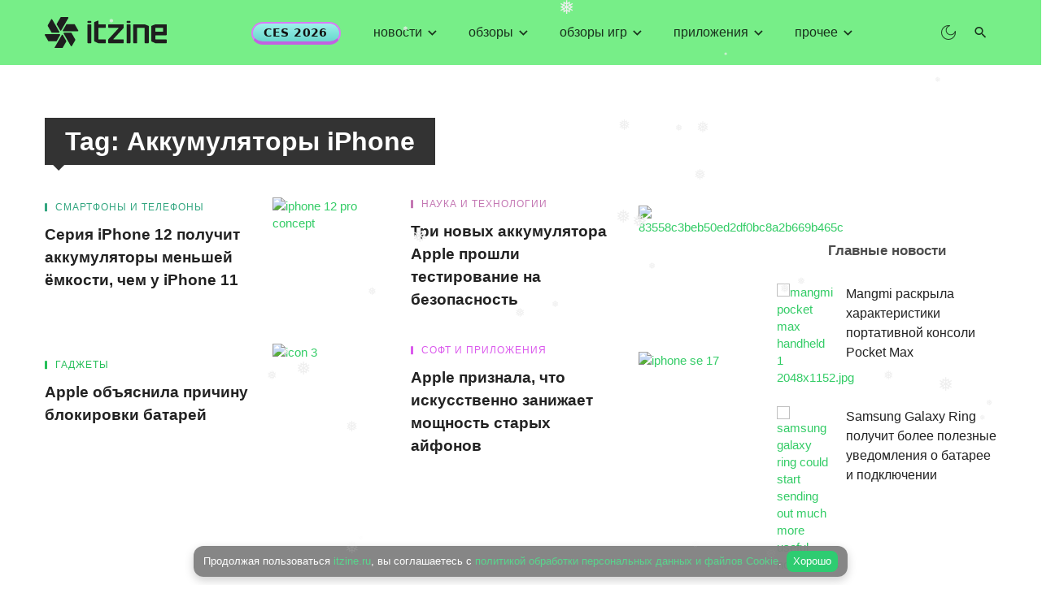

--- FILE ---
content_type: text/html; charset=UTF-8
request_url: https://itzine.ru/tag/akkumulyatory-iphone
body_size: 41995
content:
<!DOCTYPE html><html lang="ru-RU" prefix="og: https://ogp.me/ns#"><head><meta charset="UTF-8"/><meta name="viewport" content="width=device-width, initial-scale=1"/> <script defer src="[data-uri]"></script> <link media="all" href="https://cdn.itzine.ru/wp-content/cache/autoptimize/css/autoptimize_380b609a0b82a2eaed195127abd7ad33.css" rel="stylesheet"><title>Материалы по тегу: Аккумуляторы iPhone | itzine.ru | Страница 1 из 1</title><meta name="description" content="Страница с материалами сайта ITZine.ru по тегу: Аккумуляторы iPhone . Страница 1 из 1"/><meta name="robots" content="follow, index, max-snippet:-1, max-video-preview:-1, max-image-preview:large"/><link rel="canonical" href="https://itzine.ru/tag/akkumulyatory-iphone" /><meta property="og:locale" content="ru_RU" /><meta property="og:type" content="article" /><meta property="og:title" content="Материалы по тегу: Аккумуляторы iPhone | itzine.ru | Страница 1 из 1" /><meta property="og:description" content="Страница с материалами сайта ITZine.ru по тегу: Аккумуляторы iPhone . Страница 1 из 1" /><meta property="og:url" content="https://itzine.ru/tag/akkumulyatory-iphone" /><meta property="og:site_name" content="itzine.ru" /><meta property="article:publisher" content="https://www.facebook.com/itzineru" /><meta name="twitter:card" content="summary" /><meta name="twitter:title" content="Материалы по тегу: Аккумуляторы iPhone | itzine.ru | Страница 1 из 1" /><meta name="twitter:description" content="Страница с материалами сайта ITZine.ru по тегу: Аккумуляторы iPhone . Страница 1 из 1" /><meta name="twitter:site" content="@itzineru" /><meta name="twitter:label1" content="Записи" /><meta name="twitter:data1" content="4" /><link rel="amphtml" href="https://itzine.ru/tag/akkumulyatory-iphone/amp" /><link rel='preconnect' href='https://fonts.gstatic.com' crossorigin /><link rel="alternate" type="application/rss+xml" title="itzine.ru &raquo; Лента" href="https://itzine.ru/feed" /><link rel="alternate" type="application/rss+xml" title="itzine.ru &raquo; Лента комментариев" href="https://itzine.ru/comments/feed" /><link rel="alternate" type="application/rss+xml" title="itzine.ru &raquo; Лента метки Аккумуляторы iPhone" href="https://itzine.ru/tag/akkumulyatory-iphone/feed" /> <!--noptimize--><script id="itzin-ready">
			window.advanced_ads_ready=function(e,a){a=a||"complete";var d=function(e){return"interactive"===a?"loading"!==e:"complete"===e};d(document.readyState)?e():document.addEventListener("readystatechange",(function(a){d(a.target.readyState)&&e()}),{once:"interactive"===a})},window.advanced_ads_ready_queue=window.advanced_ads_ready_queue||[];		</script>
		<!--/noptimize--><style id='wp-img-auto-sizes-contain-inline-css' type='text/css'>img:is([sizes=auto i],[sizes^="auto," i]){contain-intrinsic-size:3000px 1500px}</style><style id='wp-block-library-inline-css' type='text/css'>:root{--wp-block-synced-color:#7a00df;--wp-block-synced-color--rgb:122,0,223;--wp-bound-block-color:var(--wp-block-synced-color);--wp-editor-canvas-background:#ddd;--wp-admin-theme-color:#007cba;--wp-admin-theme-color--rgb:0,124,186;--wp-admin-theme-color-darker-10:#006ba1;--wp-admin-theme-color-darker-10--rgb:0,107,160.5;--wp-admin-theme-color-darker-20:#005a87;--wp-admin-theme-color-darker-20--rgb:0,90,135;--wp-admin-border-width-focus:2px}@media (min-resolution:192dpi){:root{--wp-admin-border-width-focus:1.5px}}.wp-element-button{cursor:pointer}:root .has-very-light-gray-background-color{background-color:#eee}:root .has-very-dark-gray-background-color{background-color:#313131}:root .has-very-light-gray-color{color:#eee}:root .has-very-dark-gray-color{color:#313131}:root .has-vivid-green-cyan-to-vivid-cyan-blue-gradient-background{background:linear-gradient(135deg,#00d084,#0693e3)}:root .has-purple-crush-gradient-background{background:linear-gradient(135deg,#34e2e4,#4721fb 50%,#ab1dfe)}:root .has-hazy-dawn-gradient-background{background:linear-gradient(135deg,#faaca8,#dad0ec)}:root .has-subdued-olive-gradient-background{background:linear-gradient(135deg,#fafae1,#67a671)}:root .has-atomic-cream-gradient-background{background:linear-gradient(135deg,#fdd79a,#004a59)}:root .has-nightshade-gradient-background{background:linear-gradient(135deg,#330968,#31cdcf)}:root .has-midnight-gradient-background{background:linear-gradient(135deg,#020381,#2874fc)}:root{--wp--preset--font-size--normal:16px;--wp--preset--font-size--huge:42px}.has-regular-font-size{font-size:1em}.has-larger-font-size{font-size:2.625em}.has-normal-font-size{font-size:var(--wp--preset--font-size--normal)}.has-huge-font-size{font-size:var(--wp--preset--font-size--huge)}.has-text-align-center{text-align:center}.has-text-align-left{text-align:left}.has-text-align-right{text-align:right}.has-fit-text{white-space:nowrap!important}#end-resizable-editor-section{display:none}.aligncenter{clear:both}.items-justified-left{justify-content:flex-start}.items-justified-center{justify-content:center}.items-justified-right{justify-content:flex-end}.items-justified-space-between{justify-content:space-between}.screen-reader-text{border:0;clip-path:inset(50%);height:1px;margin:-1px;overflow:hidden;padding:0;position:absolute;width:1px;word-wrap:normal!important}.screen-reader-text:focus{background-color:#ddd;clip-path:none;color:#444;display:block;font-size:1em;height:auto;left:5px;line-height:normal;padding:15px 23px 14px;text-decoration:none;top:5px;width:auto;z-index:100000}html :where(.has-border-color){border-style:solid}html :where([style*=border-top-color]){border-top-style:solid}html :where([style*=border-right-color]){border-right-style:solid}html :where([style*=border-bottom-color]){border-bottom-style:solid}html :where([style*=border-left-color]){border-left-style:solid}html :where([style*=border-width]){border-style:solid}html :where([style*=border-top-width]){border-top-style:solid}html :where([style*=border-right-width]){border-right-style:solid}html :where([style*=border-bottom-width]){border-bottom-style:solid}html :where([style*=border-left-width]){border-left-style:solid}html :where(img[class*=wp-image-]){height:auto;max-width:100%}:where(figure){margin:0 0 1em}html :where(.is-position-sticky){--wp-admin--admin-bar--position-offset:var(--wp-admin--admin-bar--height,0px)}@media screen and (max-width:600px){html :where(.is-position-sticky){--wp-admin--admin-bar--position-offset:0px}}</style><style id='global-styles-inline-css' type='text/css'>:root{--wp--preset--aspect-ratio--square:1;--wp--preset--aspect-ratio--4-3:4/3;--wp--preset--aspect-ratio--3-4:3/4;--wp--preset--aspect-ratio--3-2:3/2;--wp--preset--aspect-ratio--2-3:2/3;--wp--preset--aspect-ratio--16-9:16/9;--wp--preset--aspect-ratio--9-16:9/16;--wp--preset--color--black:#000;--wp--preset--color--cyan-bluish-gray:#abb8c3;--wp--preset--color--white:#fff;--wp--preset--color--pale-pink:#f78da7;--wp--preset--color--vivid-red:#cf2e2e;--wp--preset--color--luminous-vivid-orange:#ff6900;--wp--preset--color--luminous-vivid-amber:#fcb900;--wp--preset--color--light-green-cyan:#7bdcb5;--wp--preset--color--vivid-green-cyan:#00d084;--wp--preset--color--pale-cyan-blue:#8ed1fc;--wp--preset--color--vivid-cyan-blue:#0693e3;--wp--preset--color--vivid-purple:#9b51e0;--wp--preset--gradient--vivid-cyan-blue-to-vivid-purple:linear-gradient(135deg,#0693e3 0%,#9b51e0 100%);--wp--preset--gradient--light-green-cyan-to-vivid-green-cyan:linear-gradient(135deg,#7adcb4 0%,#00d082 100%);--wp--preset--gradient--luminous-vivid-amber-to-luminous-vivid-orange:linear-gradient(135deg,#fcb900 0%,#ff6900 100%);--wp--preset--gradient--luminous-vivid-orange-to-vivid-red:linear-gradient(135deg,#ff6900 0%,#cf2e2e 100%);--wp--preset--gradient--very-light-gray-to-cyan-bluish-gray:linear-gradient(135deg,#eee 0%,#a9b8c3 100%);--wp--preset--gradient--cool-to-warm-spectrum:linear-gradient(135deg,#4aeadc 0%,#9778d1 20%,#cf2aba 40%,#ee2c82 60%,#fb6962 80%,#fef84c 100%);--wp--preset--gradient--blush-light-purple:linear-gradient(135deg,#ffceec 0%,#9896f0 100%);--wp--preset--gradient--blush-bordeaux:linear-gradient(135deg,#fecda5 0%,#fe2d2d 50%,#6b003e 100%);--wp--preset--gradient--luminous-dusk:linear-gradient(135deg,#ffcb70 0%,#c751c0 50%,#4158d0 100%);--wp--preset--gradient--pale-ocean:linear-gradient(135deg,#fff5cb 0%,#b6e3d4 50%,#33a7b5 100%);--wp--preset--gradient--electric-grass:linear-gradient(135deg,#caf880 0%,#71ce7e 100%);--wp--preset--gradient--midnight:linear-gradient(135deg,#020381 0%,#2874fc 100%);--wp--preset--font-size--small:13px;--wp--preset--font-size--medium:20px;--wp--preset--font-size--large:36px;--wp--preset--font-size--x-large:42px;--wp--preset--spacing--20:.44rem;--wp--preset--spacing--30:.67rem;--wp--preset--spacing--40:1rem;--wp--preset--spacing--50:1.5rem;--wp--preset--spacing--60:2.25rem;--wp--preset--spacing--70:3.38rem;--wp--preset--spacing--80:5.06rem;--wp--preset--shadow--natural:6px 6px 9px rgba(0,0,0,.2);--wp--preset--shadow--deep:12px 12px 50px rgba(0,0,0,.4);--wp--preset--shadow--sharp:6px 6px 0px rgba(0,0,0,.2);--wp--preset--shadow--outlined:6px 6px 0px -3px #fff,6px 6px #000;--wp--preset--shadow--crisp:6px 6px 0px #000}:where(.is-layout-flex){gap:.5em}:where(.is-layout-grid){gap:.5em}body .is-layout-flex{display:flex}.is-layout-flex{flex-wrap:wrap;align-items:center}.is-layout-flex>:is(*,div){margin:0}body .is-layout-grid{display:grid}.is-layout-grid>:is(*,div){margin:0}:where(.wp-block-columns.is-layout-flex){gap:2em}:where(.wp-block-columns.is-layout-grid){gap:2em}:where(.wp-block-post-template.is-layout-flex){gap:1.25em}:where(.wp-block-post-template.is-layout-grid){gap:1.25em}.has-black-color{color:var(--wp--preset--color--black) !important}.has-cyan-bluish-gray-color{color:var(--wp--preset--color--cyan-bluish-gray) !important}.has-white-color{color:var(--wp--preset--color--white) !important}.has-pale-pink-color{color:var(--wp--preset--color--pale-pink) !important}.has-vivid-red-color{color:var(--wp--preset--color--vivid-red) !important}.has-luminous-vivid-orange-color{color:var(--wp--preset--color--luminous-vivid-orange) !important}.has-luminous-vivid-amber-color{color:var(--wp--preset--color--luminous-vivid-amber) !important}.has-light-green-cyan-color{color:var(--wp--preset--color--light-green-cyan) !important}.has-vivid-green-cyan-color{color:var(--wp--preset--color--vivid-green-cyan) !important}.has-pale-cyan-blue-color{color:var(--wp--preset--color--pale-cyan-blue) !important}.has-vivid-cyan-blue-color{color:var(--wp--preset--color--vivid-cyan-blue) !important}.has-vivid-purple-color{color:var(--wp--preset--color--vivid-purple) !important}.has-black-background-color{background-color:var(--wp--preset--color--black) !important}.has-cyan-bluish-gray-background-color{background-color:var(--wp--preset--color--cyan-bluish-gray) !important}.has-white-background-color{background-color:var(--wp--preset--color--white) !important}.has-pale-pink-background-color{background-color:var(--wp--preset--color--pale-pink) !important}.has-vivid-red-background-color{background-color:var(--wp--preset--color--vivid-red) !important}.has-luminous-vivid-orange-background-color{background-color:var(--wp--preset--color--luminous-vivid-orange) !important}.has-luminous-vivid-amber-background-color{background-color:var(--wp--preset--color--luminous-vivid-amber) !important}.has-light-green-cyan-background-color{background-color:var(--wp--preset--color--light-green-cyan) !important}.has-vivid-green-cyan-background-color{background-color:var(--wp--preset--color--vivid-green-cyan) !important}.has-pale-cyan-blue-background-color{background-color:var(--wp--preset--color--pale-cyan-blue) !important}.has-vivid-cyan-blue-background-color{background-color:var(--wp--preset--color--vivid-cyan-blue) !important}.has-vivid-purple-background-color{background-color:var(--wp--preset--color--vivid-purple) !important}.has-black-border-color{border-color:var(--wp--preset--color--black) !important}.has-cyan-bluish-gray-border-color{border-color:var(--wp--preset--color--cyan-bluish-gray) !important}.has-white-border-color{border-color:var(--wp--preset--color--white) !important}.has-pale-pink-border-color{border-color:var(--wp--preset--color--pale-pink) !important}.has-vivid-red-border-color{border-color:var(--wp--preset--color--vivid-red) !important}.has-luminous-vivid-orange-border-color{border-color:var(--wp--preset--color--luminous-vivid-orange) !important}.has-luminous-vivid-amber-border-color{border-color:var(--wp--preset--color--luminous-vivid-amber) !important}.has-light-green-cyan-border-color{border-color:var(--wp--preset--color--light-green-cyan) !important}.has-vivid-green-cyan-border-color{border-color:var(--wp--preset--color--vivid-green-cyan) !important}.has-pale-cyan-blue-border-color{border-color:var(--wp--preset--color--pale-cyan-blue) !important}.has-vivid-cyan-blue-border-color{border-color:var(--wp--preset--color--vivid-cyan-blue) !important}.has-vivid-purple-border-color{border-color:var(--wp--preset--color--vivid-purple) !important}.has-vivid-cyan-blue-to-vivid-purple-gradient-background{background:var(--wp--preset--gradient--vivid-cyan-blue-to-vivid-purple) !important}.has-light-green-cyan-to-vivid-green-cyan-gradient-background{background:var(--wp--preset--gradient--light-green-cyan-to-vivid-green-cyan) !important}.has-luminous-vivid-amber-to-luminous-vivid-orange-gradient-background{background:var(--wp--preset--gradient--luminous-vivid-amber-to-luminous-vivid-orange) !important}.has-luminous-vivid-orange-to-vivid-red-gradient-background{background:var(--wp--preset--gradient--luminous-vivid-orange-to-vivid-red) !important}.has-very-light-gray-to-cyan-bluish-gray-gradient-background{background:var(--wp--preset--gradient--very-light-gray-to-cyan-bluish-gray) !important}.has-cool-to-warm-spectrum-gradient-background{background:var(--wp--preset--gradient--cool-to-warm-spectrum) !important}.has-blush-light-purple-gradient-background{background:var(--wp--preset--gradient--blush-light-purple) !important}.has-blush-bordeaux-gradient-background{background:var(--wp--preset--gradient--blush-bordeaux) !important}.has-luminous-dusk-gradient-background{background:var(--wp--preset--gradient--luminous-dusk) !important}.has-pale-ocean-gradient-background{background:var(--wp--preset--gradient--pale-ocean) !important}.has-electric-grass-gradient-background{background:var(--wp--preset--gradient--electric-grass) !important}.has-midnight-gradient-background{background:var(--wp--preset--gradient--midnight) !important}.has-small-font-size{font-size:var(--wp--preset--font-size--small) !important}.has-medium-font-size{font-size:var(--wp--preset--font-size--medium) !important}.has-large-font-size{font-size:var(--wp--preset--font-size--large) !important}.has-x-large-font-size{font-size:var(--wp--preset--font-size--x-large) !important}</style><style id='classic-theme-styles-inline-css' type='text/css'>/*! This file is auto-generated */
.wp-block-button__link{color:#fff;background-color:#32373c;border-radius:9999px;box-shadow:none;text-decoration:none;padding:calc(.667em + 2px) calc(1.333em + 2px);font-size:1.125em}.wp-block-file__button{background:#32373c;color:#fff;text-decoration:none}</style><style id='ceris-style-inline-css' type='text/css'>.header-1 .header-main,.header-2 .header-main,.header-3 .site-header,.header-4 .navigation-bar,.header-5 .navigation-bar,.header-6 .navigation-bar,.header-7 .header-main,.header-8 .header-main,.header-9 .site-header,.header-10 .navigation-bar,.header-11 .navigation-bar,.header-13 .navigation-bar,.header-14 .header-main,.header-14 .header-bg-main-color,.header-15 .header-main,.header-16 .navigation-bar,.header-17 .navigation-bar,.header-18 .navigation-bar,.header-12 .header-main{background:#7e8}.sticky-header.is-fixed>.navigation-bar{background:#7e8}#atbs-ceris-mobile-header{background:#7e8}.site-footer,.footer-3.site-footer,.footer-5.site-footer,.footer-6.site-footer,.site-footer.footer-7 .site-footer__section:first-child,.site-footer.footer-8 .site-footer__section:first-child{background:#424242}@media(min-width:576px){.atbs-ceris-block-custom-margin .block-heading:not(.widget__title){margin-bottom:0}}::selection{color:#fff;background:#3c6}::-webkit-selection{color:#fff;background:#3c6}.scroll-count-percent .progress__value{stroke:#3c6}.ceris-feature-i .sub-posts .block-heading__view-all a,.atbs-ceris-carousel.atbs-ceris-carousel-post-vertical .owl-prev,.atbs-ceris-carousel.atbs-ceris-carousel-post-vertical .owl-next,.post--overlay-back-face .button__readmore:hover i,.post--vertical-has-media .list-index,.navigation--main .sub-menu li:hover>a,.infinity-single-trigger:before,.ceris-icon-load-infinity-single:before,.atbs-article-reactions .atbs-reactions-content.active .atbs-reaction-count,.atbs-article-reactions .atbs-reactions-content:active .atbs-reaction-count,.post-slider-text-align-center .owl-carousel .owl-prev,.post-slider-text-align-center .owl-carousel .owl-next,.ceris-category-tiles .owl-carousel .owl-prev,.ceris-category-tiles .owl-carousel .owl-next,a.block-heading__secondary,.atbs-ceris-pagination a.btn-default,.atbs-ceris-pagination a.btn-default:active,.atbs-ceris-pagination a.btn-default:hover,.atbs-ceris-pagination a.btn-default:focus,.atbs-ceris-search-full .result-default,.atbs-ceris-search-full .result-default .search-module-heading,.search-module-heading,.atbs-ceris-post--grid-c-update .atbs-ceris-carousel.nav-circle .owl-prev,.single .entry-meta .entry-author__name,.pagination-circle .atbs-ceris-pagination__item.atbs-ceris-pagination__item-next:hover,.pagination-circle .atbs-ceris-pagination__item.atbs-ceris-pagination__item-prev:hover,.atbs-ceris-video-has-post-list .main-post .post-type-icon,.widget-subscribe .subscribe-form__fields button,.list-index,a,a:hover,a:focus,a:active,.color-primary,.site-title,.entry-tags ul>li>a:hover,.social-share-label,.ceris-single .single-header--top .entry-author__name,.atbs-ceris-widget-indexed-posts-b .posts-list>li .post__title:after,.posts-navigation .post:hover .posts-navigation__label,.posts-navigation .post:hover .post__title,.sticky-ceris-post .cerisStickyMark i,.typography-copy blockquote:before,.comment-content blockquote:before,.listing--list-large .post__readmore:hover .readmore__text,.post--horizontal-reverse-big.post--horizontal-reverse-big__style-3 .post__readmore .readmore__text:hover,.reviews-score-average,.star-item.star-full i:before,.wc-block-grid__product-rating .star-rating span:before,.wc-block-grid__product-rating .wc-block-grid__product-rating__stars span:before,.woocommerce-message:before,.woocommerce-info:before,.woocommerce-error:before,.woocommerce-downloads .woocommerce-info:before{color:#3c6}.ceris-grid-j .icon-has-animation .btn-play-left-not-center.post-type-icon:after,div.wpforms-container-full .wpforms-form button[type=submit],div.wpforms-container-full .wpforms-form button[type=submit]:hover{background-color:#3c6}.ceris-grid-j .btn-play-left-not-center .circle,.scroll-count-percent .btn-bookmark-icon .bookmark-status-saved path{fill:#3c6}.infinity-single-trigger:before,.ceris-grid-j .btn-play-left-not-center .g-path path{fill:#fff}@media(max-width:768px){.ceris-grid-j .icon-has-animation .btn-play-left-not-center.post-type-icon:after{background-color:#fff}}@media(max-width:768px){.ceris-grid-j .btn-play-left-not-center .circle{fill:#fff}}@media(max-width:768px){.ceris-grid-j .btn-play-left-not-center .g-path path{fill:#000}}@media(max-width:768px){.ceris-module-video .post-list-no-thumb-3i .posts-no-thumb .post-type-icon:after{background-color:#3c6}}@media(max-width:768px){.ceris-module-video .post-list-no-thumb-3i .list-item .posts-no-thumb:hover .post-type-icon:after{background-color:#fff}}@media(max-width:768px){.ceris-module-video .post-list-no-thumb-3i .list-item:first-child .posts-no-thumb:hover .post-type-icon:after{background-color:#fff}}@media(max-width:768px){.ceris-module-video .post-list-no-thumb-3i:hover .list-item:first-child .posts-no-thumb .post-type-icon:after{background-color:#3c6}}@media(max-width:768px){.ceris-module-video .post-list-no-thumb-3i .list-item:first-child .posts-no-thumb:hover .post-type-icon:after{background-color:#fff}}@media (max-width:380px){.featured-slider-d .owl-carousel .owl-dot.active span{background-color:#3c6}}.g-path path{fill:#000}.circle{fill:#fff}@media(max-width:576px){.atbs-ceris-post--vertical-3i-row .post--vertical .post__cat{background-color:#3c6}}.atbs-article-reactions .atbs-reactions-content:hover{border-color:rgba(51,204,102,.3)}.post-no-thumb-height-default:hover{box-shadow:0 45px 25px -20px rgba(51,204,102,.27)}.ceris-feature-h .owl-item.active .post--overlay-height-275 .post__thumb--overlay.post__thumb:after{background-color:rgba(51,204,102,.8)}.post-list-no-thumb-3i .list-item:first-child:hover:before,.post-list-no-thumb-3i .list-item:hover:before{background-color:rgba(51,204,102,.4)}.ceris-grid-carousel-d .owl-stage .post--card-overlay-middle-has-hidden-content:hover .post__thumb--overlay.post__thumb:after,.ceris-grid-carousel-d .owl-stage .owl-item.active.center .post--card-overlay-middle-has-hidden-content:hover .post__thumb--overlay.post__thumb:after{-webkit-box-shadow:0px 20px 27px 0 rgba(51,204,102,.2);box-shadow:0px 20px 27px 0 rgba(51,204,102,.2)}@media(min-width:992px){.post--overlay-hover-effect .post__thumb--overlay.post__thumb:after{background-color:#3c6}}.atbs-ceris-block__aside-left .banner__button,.ceris-feature-k .atbs-ceris-carousel-nav-custom-holder .owl-prev:hover,.ceris-feature-k .atbs-ceris-carousel-nav-custom-holder .owl-next:hover,.ceris-feature-k .atbs-ceris-block__inner:before,.ceris-feature-i .atbs-ceris-carousel-nav-custom-holder .owl-prev:hover,.ceris-feature-i .atbs-ceris-carousel-nav-custom-holder .owl-next:hover,.ceris-feature-j .sub-posts .atbs-ceris-carousel-nav-custom-holder .owl-prev:hover,.ceris-feature-j .sub-posts .atbs-ceris-carousel-nav-custom-holder .owl-next:hover,.ceris-feature-h .owl-item.active+.owl-item.active .post--overlay-height-275 .post__cat-has-line:before,.atbs-ceris-carousel.atbs-ceris-carousel-post-vertical .owl-prev:hover,.atbs-ceris-carousel.atbs-ceris-carousel-post-vertical .owl-next:hover,.ceris-feature-f .button__readmore--round:hover i,.post--overlay-hover-effect .post__text-backface .post__readmore .button__readmore:hover,.post--overlay-hover-effect.post--overlay-bottom,.post--overlay-back-face,.pagination-circle .atbs-ceris-pagination__item:not(.atbs-ceris-pagination__dots):hover,.open-sub-col,.atbs-ceris-posts-feature-a-update .atbs-ceris-carousel.nav-circle .owl-prev:hover,.atbs-ceris-posts-feature-a-update .atbs-ceris-carousel.nav-circle .owl-next:hover,.owl-carousel.button--dots-center-nav .owl-prev:hover,.owl-carousel.button--dots-center-nav .owl-next:hover,.section-has-subscribe-no-border>.btn:focus,.section-has-subscribe-no-border>.btn:active,.section-has-subscribe-no-border>*:hover,.widget-slide .atbs-ceris-carousel .owl-dot.active span,.featured-slider-e .owl-carousel .owl-prev:hover,.featured-slider-e .owl-carousel .owl-next:hover,.post--horizontal-hasbackground.post:hover,.post-slider-text-align-center .owl-carousel .owl-prev:hover,.post-slider-text-align-center .owl-carousel .owl-next:hover,.atbs-ceris-pagination [class*=js-ajax-load-]:active,.atbs-ceris-pagination [class*=js-ajax-load-]:hover,.atbs-ceris-pagination [class*=js-ajax-load-]:focus,.atbs-ceris-widget-indexed-posts-a .posts-list>li .post__thumb:after,.post-list-no-thumb-3i:hover .list-item:first-child .post__cat:before,.header-17 .btn-subscribe-theme,.header-13 .btn-subscribe-theme,.header-16 .offcanvas-menu-toggle.navigation-bar-btn,.atbs-ceris-widget-posts-list.atbs-ceris-widget-posts-list-overlay-first ul:hover li.active .post--overlay .post__cat:before,.dots-circle .owl-dot.active span,.atbs-ceris-search-full .popular-tags .entry-tags ul>li>a,.atbs-ceris-search-full .form-control,.atbs-ceris-post--grid-g-update .post-grid-carousel .owl-dot.active span,.nav-row-circle .owl-prev:hover,.nav-row-circle .owl-next:hover,.post--grid--2i_row .post-no-thumb-title-line,.atbs-ceris-post--grid-d-update .post-no-thumb-title-line,.atbs-ceris-posts-feature .post-sub .list-item:hover .post__cat:before,.atbs-ceris-post--grid-c-update .post-main .owl-item.active+.owl-item.active .post__cat:before,.atbs-ceris-post--grid-c-update .atbs-ceris-carousel.nav-circle .owl-next,.atbs-ceris-post--grid-c-update .post-main .owl-item.active .post-no-thumb-title-line,.post-no-thumb-height-default:hover,.carousel-dots-count-number .owl-dot.active span,.header-16 .btn-subscribe-theme,.header-14 .btn-subscribe-theme,.header-11 .btn-subscribe-theme,.atbs-ceris-pagination [class*=js-ajax-load-],.atbs-ceris-post--overlay-first-big .post--overlay:hover .background-img:after,.post-list-no-thumb-3i .list-item:hover,.post__cat-has-line:before,.category-tile__name,.cat-0.cat-theme-bg.cat-theme-bg,.primary-bg-color,.navigation--main>li>a:before,.atbs-ceris-pagination__item-current,.atbs-ceris-pagination__item-current:hover,.atbs-ceris-pagination__item-current:focus,.atbs-ceris-pagination__item-current:active,.atbs-ceris-pagination--next-n-prev .atbs-ceris-pagination__links a:last-child .atbs-ceris-pagination__item,.subscribe-form__fields input[type=submit],.has-overlap-bg:before,.post__cat--bg,a.post__cat--bg,.entry-cat--bg,a.entry-cat--bg,.comments-count-box,.atbs-ceris-widget--box .widget__title,.widget_calendar td a:before,.widget_calendar #today,.widget_calendar #today a,.entry-action-btn,.posts-navigation__label:before,.comment-form .form-submit input[type=submit],.atbs-ceris-carousel-dots-b .swiper-pagination-bullet-active,.site-header--side-logo .header-logo:not(.header-logo--mobile),.list-square-bullet>li>*:before,.list-square-bullet-exclude-first>li:not(:first-child)>*:before,.btn-primary,.btn-primary:active,.btn-primary:focus,.btn-primary:hover,.btn-primary.active.focus,.btn-primary.active:focus,.btn-primary.active:hover,.btn-primary:active.focus,.btn-primary:active:focus,.btn-primary:active:hover,.header-10 .navigation--main>li>a:before,.atbs-ceris-feature-slider .post__readmore,.atbs-ceris-grid-carousel .atbs-ceris-carousel .owl-dot:last-child.active span,.atbs-ceris-grid-carousel .atbs-ceris-carousel .owl-dot.active span,.atbs-ceris-post-slide-has-list .atbs-ceris-post-slide-text-center .atbs-ceris-carousel .owl-dot.active span,.pagination-circle .atbs-ceris-pagination__item:hover,.pagination-circle .atbs-ceris-pagination__item.atbs-ceris-pagination__item-current,.social-share-label:before,.social-share ul li a svg:hover,.social-share ul li a .share-item__icon:hover,.comment-form .form-submit input[type=submit],input[type=button]:not(.btn),input[type=reset]:not(.btn),input[type=submit]:not(.btn),.form-submit input,.comment-form .form-submit input[type=submit]:active,.comment-form .form-submit input[type=submit]:focus,.comment-form .form-submit input[type=submit]:hover,.reviews-rating .rating-form .rating-submit,.reviews-rating .rating-form .rating-submit:hover,.ceris-bookmark-page-notification,.rating-star,.score-item .score-percent,.ceris-grid-w .post-slide .owl-carousel,.widget-subscribe .widget-subscribe__inner,.ceris-grid-carousel-d .owl-stage .post--card-overlay-middle-has-hidden-content:hover .post__thumb--overlay.post__thumb:after,.ceris-grid-carousel-d .owl-stage .owl-item.active.center .post--card-overlay-middle-has-hidden-content:hover .post__thumb--overlay.post__thumb:after,.post--vertical-thumb-70-background .button__readmore--outline:hover i,.atbs-ceris-search-full--result .atbs-ceris-pagination .btn,.atbs-ceris-posts-feature-c-update.ceris-light-mode .owl-carousel .owl-prev:hover,.atbs-ceris-posts-feature-c-update.ceris-light-mode .owl-carousel .owl-next:hover,.editor-styles-wrapper .wc-block-grid__products .wc-block-grid__product .wc-block-grid__product-onsale,.wc-block-grid__product-onsale,.woocommerce .wc-block-grid__product .wp-block-button__link:hover,.woocommerce ul.products li.product .onsale,.woocommerce .editor-styles-wrapper .wc-block-grid__products .wc-block-grid__product .wc-block-grid__product-onsale,.woocommerce .wc-block-grid__product-onsale,.woocommerce #respond input#submit,.woocommerce #respond input#submit:hover,.woocommerce a.button:hover,.woocommerce button.button:hover,.woocommerce input.button:hover,.woocommerce .wp-block-button__link,.woocommerce .wp-block-button:not(.wc-block-grid__product-add-to-cart) .wp-block-button__link,.woocommerce nav.woocommerce-pagination ul li a:focus,.woocommerce nav.woocommerce-pagination ul li a:hover,.woocommerce nav.woocommerce-pagination ul li span.current,.woocommerce div.product form.cart .button,.woocommerce div.product .woocommerce-tabs ul.tabs li.active,.woocommerce-Tabs-panel .comment-reply-title:before,.woocommerce button.button,.woocommerce a.button.wc-backward,.woocommerce a.button.alt,.woocommerce a.button.alt:hover,.woocommerce-message a.button,.woocommerce-downloads .woocommerce-Message a.button,.woocommerce button.button.alt,.woocommerce button.button.alt:hover,.woocommerce.widget_product_search .woocommerce-product-search button,.woocommerce .widget_price_filter .ui-slider .ui-slider-range,.woocommerce .widget_price_filter .ui-slider .ui-slider-handle,.header-current-reading-article .current-reading-article-label,#cookie-notice .cn-button,.atbs-ceris-widget-posts-list.atbs-ceris-widget-posts-list-overlay-first .posts-list:hover li.active .post__cat:before,.ceris-mobile-share-socials ul li:hover a,.ceris-admin-delete-review{background-color:#3c6}.site-header--skin-4 .navigation--main>li>a:before{background-color:#3c6 !important}@media(max-width:767px){.atbs-ceris-post--grid-c-update .atbs-ceris-carousel.nav-circle .owl-prev,.atbs-ceris-post--grid-c-update .atbs-ceris-carousel.nav-circle .owl-next{color:#3c6 !important}}.post-score-hexagon .hexagon-svg g path{fill:#3c6}.ceris-feature-k .atbs-ceris-carousel-nav-custom-holder .owl-prev:hover,.ceris-feature-k .atbs-ceris-carousel-nav-custom-holder .owl-next:hover,.ceris-feature-i .atbs-ceris-carousel-nav-custom-holder .owl-prev:hover,.ceris-feature-i .atbs-ceris-carousel-nav-custom-holder .owl-next:hover,.ceris-feature-j .sub-posts .atbs-ceris-carousel-nav-custom-holder .owl-prev:hover,.ceris-feature-j .sub-posts .atbs-ceris-carousel-nav-custom-holder .owl-next:hover,.post--overlay-line-top-hover:hover:after,.ceris-feature-f .button__readmore--round:hover i,.post--overlay-hover-effect .post__text-backface .post__readmore .button__readmore:hover,.ceris-about-module .about__content,.atbs-ceris-posts-feature-a-update .atbs-ceris-carousel.nav-circle .owl-prev:hover,.atbs-ceris-posts-feature-a-update .atbs-ceris-carousel.nav-circle .owl-next:hover,.owl-carousel.button--dots-center-nav .owl-prev:hover,.owl-carousel.button--dots-center-nav .owl-next:hover,.atbs-article-reactions .atbs-reactions-content.active,.atbs-ceris-pagination [class*=js-ajax-load-]:active,.atbs-ceris-pagination [class*=js-ajax-load-]:hover,.atbs-ceris-pagination [class*=js-ajax-load-]:focus,.atbs-ceris-search-full--result .atbs-ceris-pagination .btn,.atbs-ceris-pagination [class*=js-ajax-load-],.comment-form .form-submit input[type=submit],.form-submit input:hover,.comment-form .form-submit input[type=submit]:active,.comment-form .form-submit input[type=submit]:focus,.comment-form .form-submit input[type=submit]:hover,.has-overlap-frame:before,.atbs-ceris-gallery-slider .fotorama__thumb-border,.bypostauthor>.comment-body .comment-author>img,.post--vertical-thumb-70-background .button__readmore--outline:hover i,.block-heading.block-heading--style-7,.atbs-ceris-posts-feature-c-update.ceris-light-mode .owl-carousel .owl-prev:hover,.atbs-ceris-posts-feature-c-update.ceris-light-mode .owl-carousel .owl-next:hover,.ceris-mobile-share-socials ul li:hover a,.wc-block-grid__product .wp-block-button__link:hover,.woocommerce #respond input#submit:hover,.woocommerce a.button:hover,.woocommerce button.button:hover,.woocommerce input.button:hover{border-color:#3c6}.atbs-ceris-pagination--next-n-prev .atbs-ceris-pagination__links a:last-child .atbs-ceris-pagination__item:after,.typography-copy blockquote,.comment-content blockquote{border-left-color:#3c6}.comments-count-box:before,.bk-preload-wrapper:after,.woocommerce-error,.woocommerce-message,.woocommerce-info{border-top-color:#3c6}.bk-preload-wrapper:after{border-bottom-color:#3c6}.navigation--offcanvas li>a:after{border-right-color:#3c6}.post--single-cover-gradient .single-header{background-image:-webkit-linear-gradient(bottom,#3c6 0%,rgba(252,60,45,.7) 50%,rgba(252,60,45,0) 100%);background-image:linear-gradient(to top,#3c6 0%,rgba(252,60,45,.7) 50%,rgba(252,60,45,0) 100%)}@media (max-width:576px){.atbs-ceris-posts-feature .post-sub .list-item:nth-child(2),.atbs-ceris-posts-feature .post-sub .list-item:not(:nth-child(2)) .post__cat-has-line:before{background-color:#3c6}}.ceris-feature-k .atbs-ceris-block__inner:before{box-shadow:-210px 0 1px #3c6,-180px 0 1px #3c6,-150px 0 1px #3c6,-120px 0 1px #3c6,-90px 0 1px #3c6,-60px 0 1px #3c6,-30px 0 1px #3c6,30px 0 1px #3c6,60px 0 1px #3c6,-210px 30px 1px #3c6,-180px 30px 1px #3c6,-150px 30px 1px #3c6,-120px 30px 1px #3c6,-90px 30px 1px #3c6,-60px 30px 1px #3c6,-30px 30px 1px #3c6,0 30px 1px #3c6,30px 30px 1px #3c6,60px 30px 1px #3c6,-210px 60px 1px #3c6,-180px 60px 1px #3c6,-150px 60px 1px #3c6,-120px 60px 1px #3c6,-90px 60px 1px #3c6,-60px 60px 1px #3c6,-30px 60px 1px #3c6,0 60px 1px #3c6,30px 60px 1px #3c6,60px 60px 1px #3c6,-210px 90px 1px #3c6,-180px 90px 1px #3c6,-150px 90px 1px #3c6,-120px 90px 1px #3c6,-90px 90px 1px #3c6,-60px 90px 1px #3c6,-30px 90px 1px #3c6,0 90px 1px #3c6,30px 90px 1px #3c6,60px 90px 1px #3c6,-210px 120px 1px #3c6,-180px 120px 1px #3c6,-150px 120px 1px #3c6,-120px 120px 1px #3c6,-90px 120px 1px #3c6,-60px 120px 1px #3c6,-30px 120px 1px #3c6,0 120px 1px #3c6,30px 120px 1px #3c6,60px 120px 1px #3c6,-210px 150px 1px #3c6,-180px 150px 1px #3c6,-150px 150px 1px #3c6,-120px 150px 1px #3c6,-90px 150px 1px #3c6,-60px 150px 1px #3c6,-30px 150px 1px #3c6,0 150px 1px #3c6,30px 150px 1px #3c6,60px 150px 1px #3c6,-210px 180px 1px #3c6,-180px 180px 1px #3c6,-150px 180px 1px #3c6,-120px 180px 1px #3c6,-90px 180px 1px #3c6,-60px 180px 1px #3c6,-30px 180px 1px #3c6,0 180px 1px #3c6,30px 180px 1px #3c6,60px 180px 1px #3c6,-210px 210px 1px #3c6,-180px 210px 1px #3c6,-150px 210px 1px #3c6,-120px 210px 1px #3c6,-90px 210px 1px #3c6,-60px 210px 1px #3c6,-30px 210px 1px #3c6,0 210px 1px #3c6,30px 210px 1px #3c6,60px 210px 1px #3c6,-210px 240px 1px #3c6,-180px 240px 1px #3c6,-150px 240px 1px #3c6,-120px 240px 1px #3c6,-90px 240px 1px #3c6,-60px 240px 1px #3c6,-30px 240px 1px #3c6,0 240px 1px #3c6,30px 240px 1px #3c6,60px 240px 1px #3c6,-210px 270px 1px #3c6,-180px 270px 1px #3c6,-150px 270px 1px #3c6,-120px 270px 1px #3c6,-90px 270px 1px #3c6,-60px 270px 1px #3c6,-30px 270px 1px #3c6,0 270px 1px #3c6,30px 270px 1px #3c6,60px 270px 1px #3c6}atbs-ceris-video-box__playlist .is-playing .post__thumb:after{content:'Now playing'}.cat-3030 .cat-theme,.cat-3030.cat-theme.cat-theme,.cat-3030 a:hover .cat-icon,.archive.category-3030 .block-heading .block-heading__title{color:#15c126 !important}.cat-3030 .cat-theme-bg,.cat-3030.cat-theme-bg.cat-theme-bg,.navigation--main>li.menu-item-cat-3030>a:before,.cat-3030.post--featured-a .post__text:before,.atbs-ceris-carousel-b .cat-3030 .post__text:before,.cat-3030 .has-overlap-bg:before,.cat-3030.post--content-overlap .overlay-content__inner:before,.cat-3030.post__cat-has-line:before,.cat-3030 .category-tile__name,.archive.category-3030 .block-heading.block-heading--style-1 .block-heading__title,.archive.category-3030 .block-heading.block-heading--style-2 .block-heading__title,.archive.category-3030 .block-heading.block-heading--style-3 .block-heading__title,.archive.category-3030 .block-heading.block-heading--style-9 .block-heading__title,.archive.category-3030 .block-heading.block-heading--style-9 .block-heading__title,.atbs-ceris-posts-feature .post-sub .list-item:hover a.post__cat.cat-3030:before,.atbs-ceris-widget-posts-list.atbs-ceris-widget-posts-list-overlay-first .posts-list:hover li.active .post__cat.cat-3030:before{background-color:#15c126 !important}@media(max-width:576px){.atbs-ceris-posts-feature .post-sub .list-item:not(:nth-child(2)) a.post__cat.cat-3030:before{background-color:#15c126 !important}}.cat-3030 .cat-theme-border,.cat-3030.cat-theme-border.cat-theme-border,.atbs-ceris-featured-block-a .main-post.cat-3030:before,.cat-3030 .category-tile__inner:before,.cat-3030 .has-overlap-frame:before,.navigation--offcanvas li.menu-item-cat-3030>a:after,.atbs-ceris-featured-block-a .main-post:before,.archive.category-3030 .block-heading.block-heading--style-1:after,.archive.category-3030 .block-heading.block-heading--style-2:after,.archive.category-3030 .block-heading.block-heading--style-3:after,.archive.category-3030 .block-heading.block-heading--style-7 .block-heading__title:before,.archive.category-3030 .block-heading.block-heading--style-11{border-color:#15c126 !important}.archive.category-3030 .block-heading.block-heading--style-9 .block-heading__title:after{border-top-color:#15c126 !important}.post--single-cover-gradient.cat-3030 .single-header{background-image:-webkit-linear-gradient(bottom,#15c126 0%,rgba(25,79,176,.7) 50%,rgba(25,79,176,0) 100%);background-image:linear-gradient(to top,#15c126 0%,rgba(25,79,176,.7) 50%,rgba(25,79,176,0) 100%)}.cat-96 .cat-theme,.cat-96.cat-theme.cat-theme,.cat-96 a:hover .cat-icon,.archive.category-96 .block-heading .block-heading__title{color:#15c126 !important}.cat-96 .cat-theme-bg,.cat-96.cat-theme-bg.cat-theme-bg,.navigation--main>li.menu-item-cat-96>a:before,.cat-96.post--featured-a .post__text:before,.atbs-ceris-carousel-b .cat-96 .post__text:before,.cat-96 .has-overlap-bg:before,.cat-96.post--content-overlap .overlay-content__inner:before,.cat-96.post__cat-has-line:before,.cat-96 .category-tile__name,.archive.category-96 .block-heading.block-heading--style-1 .block-heading__title,.archive.category-96 .block-heading.block-heading--style-2 .block-heading__title,.archive.category-96 .block-heading.block-heading--style-3 .block-heading__title,.archive.category-96 .block-heading.block-heading--style-9 .block-heading__title,.archive.category-96 .block-heading.block-heading--style-9 .block-heading__title,.atbs-ceris-posts-feature .post-sub .list-item:hover a.post__cat.cat-96:before,.atbs-ceris-widget-posts-list.atbs-ceris-widget-posts-list-overlay-first .posts-list:hover li.active .post__cat.cat-96:before{background-color:#15c126 !important}@media(max-width:576px){.atbs-ceris-posts-feature .post-sub .list-item:not(:nth-child(2)) a.post__cat.cat-96:before{background-color:#15c126 !important}}.cat-96 .cat-theme-border,.cat-96.cat-theme-border.cat-theme-border,.atbs-ceris-featured-block-a .main-post.cat-96:before,.cat-96 .category-tile__inner:before,.cat-96 .has-overlap-frame:before,.navigation--offcanvas li.menu-item-cat-96>a:after,.atbs-ceris-featured-block-a .main-post:before,.archive.category-96 .block-heading.block-heading--style-1:after,.archive.category-96 .block-heading.block-heading--style-2:after,.archive.category-96 .block-heading.block-heading--style-3:after,.archive.category-96 .block-heading.block-heading--style-7 .block-heading__title:before,.archive.category-96 .block-heading.block-heading--style-11{border-color:#15c126 !important}.archive.category-96 .block-heading.block-heading--style-9 .block-heading__title:after{border-top-color:#15c126 !important}.post--single-cover-gradient.cat-96 .single-header{background-image:-webkit-linear-gradient(bottom,#15c126 0%,rgba(25,79,176,.7) 50%,rgba(25,79,176,0) 100%);background-image:linear-gradient(to top,#15c126 0%,rgba(25,79,176,.7) 50%,rgba(25,79,176,0) 100%)}.cat-3031 .cat-theme,.cat-3031.cat-theme.cat-theme,.cat-3031 a:hover .cat-icon,.archive.category-3031 .block-heading .block-heading__title{color:#f15bb5 !important}.cat-3031 .cat-theme-bg,.cat-3031.cat-theme-bg.cat-theme-bg,.navigation--main>li.menu-item-cat-3031>a:before,.cat-3031.post--featured-a .post__text:before,.atbs-ceris-carousel-b .cat-3031 .post__text:before,.cat-3031 .has-overlap-bg:before,.cat-3031.post--content-overlap .overlay-content__inner:before,.cat-3031.post__cat-has-line:before,.cat-3031 .category-tile__name,.archive.category-3031 .block-heading.block-heading--style-1 .block-heading__title,.archive.category-3031 .block-heading.block-heading--style-2 .block-heading__title,.archive.category-3031 .block-heading.block-heading--style-3 .block-heading__title,.archive.category-3031 .block-heading.block-heading--style-9 .block-heading__title,.archive.category-3031 .block-heading.block-heading--style-9 .block-heading__title,.atbs-ceris-posts-feature .post-sub .list-item:hover a.post__cat.cat-3031:before,.atbs-ceris-widget-posts-list.atbs-ceris-widget-posts-list-overlay-first .posts-list:hover li.active .post__cat.cat-3031:before{background-color:#f15bb5 !important}@media(max-width:576px){.atbs-ceris-posts-feature .post-sub .list-item:not(:nth-child(2)) a.post__cat.cat-3031:before{background-color:#f15bb5 !important}}.cat-3031 .cat-theme-border,.cat-3031.cat-theme-border.cat-theme-border,.atbs-ceris-featured-block-a .main-post.cat-3031:before,.cat-3031 .category-tile__inner:before,.cat-3031 .has-overlap-frame:before,.navigation--offcanvas li.menu-item-cat-3031>a:after,.atbs-ceris-featured-block-a .main-post:before,.archive.category-3031 .block-heading.block-heading--style-1:after,.archive.category-3031 .block-heading.block-heading--style-2:after,.archive.category-3031 .block-heading.block-heading--style-3:after,.archive.category-3031 .block-heading.block-heading--style-7 .block-heading__title:before,.archive.category-3031 .block-heading.block-heading--style-11{border-color:#f15bb5 !important}.archive.category-3031 .block-heading.block-heading--style-9 .block-heading__title:after{border-top-color:#f15bb5 !important}.post--single-cover-gradient.cat-3031 .single-header{background-image:-webkit-linear-gradient(bottom,#f15bb5 0%,rgba(25,79,176,.7) 50%,rgba(25,79,176,0) 100%);background-image:linear-gradient(to top,#f15bb5 0%,rgba(25,79,176,.7) 50%,rgba(25,79,176,0) 100%)}.cat-97 .cat-theme,.cat-97.cat-theme.cat-theme,.cat-97 a:hover .cat-icon,.archive.category-97 .block-heading .block-heading__title{color:#f15bb5 !important}.cat-97 .cat-theme-bg,.cat-97.cat-theme-bg.cat-theme-bg,.navigation--main>li.menu-item-cat-97>a:before,.cat-97.post--featured-a .post__text:before,.atbs-ceris-carousel-b .cat-97 .post__text:before,.cat-97 .has-overlap-bg:before,.cat-97.post--content-overlap .overlay-content__inner:before,.cat-97.post__cat-has-line:before,.cat-97 .category-tile__name,.archive.category-97 .block-heading.block-heading--style-1 .block-heading__title,.archive.category-97 .block-heading.block-heading--style-2 .block-heading__title,.archive.category-97 .block-heading.block-heading--style-3 .block-heading__title,.archive.category-97 .block-heading.block-heading--style-9 .block-heading__title,.archive.category-97 .block-heading.block-heading--style-9 .block-heading__title,.atbs-ceris-posts-feature .post-sub .list-item:hover a.post__cat.cat-97:before,.atbs-ceris-widget-posts-list.atbs-ceris-widget-posts-list-overlay-first .posts-list:hover li.active .post__cat.cat-97:before{background-color:#f15bb5 !important}@media(max-width:576px){.atbs-ceris-posts-feature .post-sub .list-item:not(:nth-child(2)) a.post__cat.cat-97:before{background-color:#f15bb5 !important}}.cat-97 .cat-theme-border,.cat-97.cat-theme-border.cat-theme-border,.atbs-ceris-featured-block-a .main-post.cat-97:before,.cat-97 .category-tile__inner:before,.cat-97 .has-overlap-frame:before,.navigation--offcanvas li.menu-item-cat-97>a:after,.atbs-ceris-featured-block-a .main-post:before,.archive.category-97 .block-heading.block-heading--style-1:after,.archive.category-97 .block-heading.block-heading--style-2:after,.archive.category-97 .block-heading.block-heading--style-3:after,.archive.category-97 .block-heading.block-heading--style-7 .block-heading__title:before,.archive.category-97 .block-heading.block-heading--style-11{border-color:#f15bb5 !important}.archive.category-97 .block-heading.block-heading--style-9 .block-heading__title:after{border-top-color:#f15bb5 !important}.post--single-cover-gradient.cat-97 .single-header{background-image:-webkit-linear-gradient(bottom,#f15bb5 0%,rgba(25,79,176,.7) 50%,rgba(25,79,176,0) 100%);background-image:linear-gradient(to top,#f15bb5 0%,rgba(25,79,176,.7) 50%,rgba(25,79,176,0) 100%)}.cat-98 .cat-theme,.cat-98.cat-theme.cat-theme,.cat-98 a:hover .cat-icon,.archive.category-98 .block-heading .block-heading__title{color:#9b5de5 !important}.cat-98 .cat-theme-bg,.cat-98.cat-theme-bg.cat-theme-bg,.navigation--main>li.menu-item-cat-98>a:before,.cat-98.post--featured-a .post__text:before,.atbs-ceris-carousel-b .cat-98 .post__text:before,.cat-98 .has-overlap-bg:before,.cat-98.post--content-overlap .overlay-content__inner:before,.cat-98.post__cat-has-line:before,.cat-98 .category-tile__name,.archive.category-98 .block-heading.block-heading--style-1 .block-heading__title,.archive.category-98 .block-heading.block-heading--style-2 .block-heading__title,.archive.category-98 .block-heading.block-heading--style-3 .block-heading__title,.archive.category-98 .block-heading.block-heading--style-9 .block-heading__title,.archive.category-98 .block-heading.block-heading--style-9 .block-heading__title,.atbs-ceris-posts-feature .post-sub .list-item:hover a.post__cat.cat-98:before,.atbs-ceris-widget-posts-list.atbs-ceris-widget-posts-list-overlay-first .posts-list:hover li.active .post__cat.cat-98:before{background-color:#9b5de5 !important}@media(max-width:576px){.atbs-ceris-posts-feature .post-sub .list-item:not(:nth-child(2)) a.post__cat.cat-98:before{background-color:#9b5de5 !important}}.cat-98 .cat-theme-border,.cat-98.cat-theme-border.cat-theme-border,.atbs-ceris-featured-block-a .main-post.cat-98:before,.cat-98 .category-tile__inner:before,.cat-98 .has-overlap-frame:before,.navigation--offcanvas li.menu-item-cat-98>a:after,.atbs-ceris-featured-block-a .main-post:before,.archive.category-98 .block-heading.block-heading--style-1:after,.archive.category-98 .block-heading.block-heading--style-2:after,.archive.category-98 .block-heading.block-heading--style-3:after,.archive.category-98 .block-heading.block-heading--style-7 .block-heading__title:before,.archive.category-98 .block-heading.block-heading--style-11{border-color:#9b5de5 !important}.archive.category-98 .block-heading.block-heading--style-9 .block-heading__title:after{border-top-color:#9b5de5 !important}.post--single-cover-gradient.cat-98 .single-header{background-image:-webkit-linear-gradient(bottom,#9b5de5 0%,rgba(25,79,176,.7) 50%,rgba(25,79,176,0) 100%);background-image:linear-gradient(to top,#9b5de5 0%,rgba(25,79,176,.7) 50%,rgba(25,79,176,0) 100%)}.cat-99 .cat-theme,.cat-99.cat-theme.cat-theme,.cat-99 a:hover .cat-icon,.archive.category-99 .block-heading .block-heading__title{color:#ff9c07 !important}.cat-99 .cat-theme-bg,.cat-99.cat-theme-bg.cat-theme-bg,.navigation--main>li.menu-item-cat-99>a:before,.cat-99.post--featured-a .post__text:before,.atbs-ceris-carousel-b .cat-99 .post__text:before,.cat-99 .has-overlap-bg:before,.cat-99.post--content-overlap .overlay-content__inner:before,.cat-99.post__cat-has-line:before,.cat-99 .category-tile__name,.archive.category-99 .block-heading.block-heading--style-1 .block-heading__title,.archive.category-99 .block-heading.block-heading--style-2 .block-heading__title,.archive.category-99 .block-heading.block-heading--style-3 .block-heading__title,.archive.category-99 .block-heading.block-heading--style-9 .block-heading__title,.archive.category-99 .block-heading.block-heading--style-9 .block-heading__title,.atbs-ceris-posts-feature .post-sub .list-item:hover a.post__cat.cat-99:before,.atbs-ceris-widget-posts-list.atbs-ceris-widget-posts-list-overlay-first .posts-list:hover li.active .post__cat.cat-99:before{background-color:#ff9c07 !important}@media(max-width:576px){.atbs-ceris-posts-feature .post-sub .list-item:not(:nth-child(2)) a.post__cat.cat-99:before{background-color:#ff9c07 !important}}.cat-99 .cat-theme-border,.cat-99.cat-theme-border.cat-theme-border,.atbs-ceris-featured-block-a .main-post.cat-99:before,.cat-99 .category-tile__inner:before,.cat-99 .has-overlap-frame:before,.navigation--offcanvas li.menu-item-cat-99>a:after,.atbs-ceris-featured-block-a .main-post:before,.archive.category-99 .block-heading.block-heading--style-1:after,.archive.category-99 .block-heading.block-heading--style-2:after,.archive.category-99 .block-heading.block-heading--style-3:after,.archive.category-99 .block-heading.block-heading--style-7 .block-heading__title:before,.archive.category-99 .block-heading.block-heading--style-11{border-color:#ff9c07 !important}.archive.category-99 .block-heading.block-heading--style-9 .block-heading__title:after{border-top-color:#ff9c07 !important}.post--single-cover-gradient.cat-99 .single-header{background-image:-webkit-linear-gradient(bottom,#ff9c07 0%,rgba(25,79,176,.7) 50%,rgba(25,79,176,0) 100%);background-image:linear-gradient(to top,#ff9c07 0%,rgba(25,79,176,.7) 50%,rgba(25,79,176,0) 100%)}.cat-100 .cat-theme,.cat-100.cat-theme.cat-theme,.cat-100 a:hover .cat-icon,.archive.category-100 .block-heading .block-heading__title{color:#00bbf9 !important}.cat-100 .cat-theme-bg,.cat-100.cat-theme-bg.cat-theme-bg,.navigation--main>li.menu-item-cat-100>a:before,.cat-100.post--featured-a .post__text:before,.atbs-ceris-carousel-b .cat-100 .post__text:before,.cat-100 .has-overlap-bg:before,.cat-100.post--content-overlap .overlay-content__inner:before,.cat-100.post__cat-has-line:before,.cat-100 .category-tile__name,.archive.category-100 .block-heading.block-heading--style-1 .block-heading__title,.archive.category-100 .block-heading.block-heading--style-2 .block-heading__title,.archive.category-100 .block-heading.block-heading--style-3 .block-heading__title,.archive.category-100 .block-heading.block-heading--style-9 .block-heading__title,.archive.category-100 .block-heading.block-heading--style-9 .block-heading__title,.atbs-ceris-posts-feature .post-sub .list-item:hover a.post__cat.cat-100:before,.atbs-ceris-widget-posts-list.atbs-ceris-widget-posts-list-overlay-first .posts-list:hover li.active .post__cat.cat-100:before{background-color:#00bbf9 !important}@media(max-width:576px){.atbs-ceris-posts-feature .post-sub .list-item:not(:nth-child(2)) a.post__cat.cat-100:before{background-color:#00bbf9 !important}}.cat-100 .cat-theme-border,.cat-100.cat-theme-border.cat-theme-border,.atbs-ceris-featured-block-a .main-post.cat-100:before,.cat-100 .category-tile__inner:before,.cat-100 .has-overlap-frame:before,.navigation--offcanvas li.menu-item-cat-100>a:after,.atbs-ceris-featured-block-a .main-post:before,.archive.category-100 .block-heading.block-heading--style-1:after,.archive.category-100 .block-heading.block-heading--style-2:after,.archive.category-100 .block-heading.block-heading--style-3:after,.archive.category-100 .block-heading.block-heading--style-7 .block-heading__title:before,.archive.category-100 .block-heading.block-heading--style-11{border-color:#00bbf9 !important}.archive.category-100 .block-heading.block-heading--style-9 .block-heading__title:after{border-top-color:#00bbf9 !important}.post--single-cover-gradient.cat-100 .single-header{background-image:-webkit-linear-gradient(bottom,#00bbf9 0%,rgba(25,79,176,.7) 50%,rgba(25,79,176,0) 100%);background-image:linear-gradient(to top,#00bbf9 0%,rgba(25,79,176,.7) 50%,rgba(25,79,176,0) 100%)}.cat-101 .cat-theme,.cat-101.cat-theme.cat-theme,.cat-101 a:hover .cat-icon,.archive.category-101 .block-heading .block-heading__title{color:#00bbf9 !important}.cat-101 .cat-theme-bg,.cat-101.cat-theme-bg.cat-theme-bg,.navigation--main>li.menu-item-cat-101>a:before,.cat-101.post--featured-a .post__text:before,.atbs-ceris-carousel-b .cat-101 .post__text:before,.cat-101 .has-overlap-bg:before,.cat-101.post--content-overlap .overlay-content__inner:before,.cat-101.post__cat-has-line:before,.cat-101 .category-tile__name,.archive.category-101 .block-heading.block-heading--style-1 .block-heading__title,.archive.category-101 .block-heading.block-heading--style-2 .block-heading__title,.archive.category-101 .block-heading.block-heading--style-3 .block-heading__title,.archive.category-101 .block-heading.block-heading--style-9 .block-heading__title,.archive.category-101 .block-heading.block-heading--style-9 .block-heading__title,.atbs-ceris-posts-feature .post-sub .list-item:hover a.post__cat.cat-101:before,.atbs-ceris-widget-posts-list.atbs-ceris-widget-posts-list-overlay-first .posts-list:hover li.active .post__cat.cat-101:before{background-color:#00bbf9 !important}@media(max-width:576px){.atbs-ceris-posts-feature .post-sub .list-item:not(:nth-child(2)) a.post__cat.cat-101:before{background-color:#00bbf9 !important}}.cat-101 .cat-theme-border,.cat-101.cat-theme-border.cat-theme-border,.atbs-ceris-featured-block-a .main-post.cat-101:before,.cat-101 .category-tile__inner:before,.cat-101 .has-overlap-frame:before,.navigation--offcanvas li.menu-item-cat-101>a:after,.atbs-ceris-featured-block-a .main-post:before,.archive.category-101 .block-heading.block-heading--style-1:after,.archive.category-101 .block-heading.block-heading--style-2:after,.archive.category-101 .block-heading.block-heading--style-3:after,.archive.category-101 .block-heading.block-heading--style-7 .block-heading__title:before,.archive.category-101 .block-heading.block-heading--style-11{border-color:#00bbf9 !important}.archive.category-101 .block-heading.block-heading--style-9 .block-heading__title:after{border-top-color:#00bbf9 !important}.post--single-cover-gradient.cat-101 .single-header{background-image:-webkit-linear-gradient(bottom,#00bbf9 0%,rgba(25,79,176,.7) 50%,rgba(25,79,176,0) 100%);background-image:linear-gradient(to top,#00bbf9 0%,rgba(25,79,176,.7) 50%,rgba(25,79,176,0) 100%)}.cat-102 .cat-theme,.cat-102.cat-theme.cat-theme,.cat-102 a:hover .cat-icon,.archive.category-102 .block-heading .block-heading__title{color:#54478c !important}.cat-102 .cat-theme-bg,.cat-102.cat-theme-bg.cat-theme-bg,.navigation--main>li.menu-item-cat-102>a:before,.cat-102.post--featured-a .post__text:before,.atbs-ceris-carousel-b .cat-102 .post__text:before,.cat-102 .has-overlap-bg:before,.cat-102.post--content-overlap .overlay-content__inner:before,.cat-102.post__cat-has-line:before,.cat-102 .category-tile__name,.archive.category-102 .block-heading.block-heading--style-1 .block-heading__title,.archive.category-102 .block-heading.block-heading--style-2 .block-heading__title,.archive.category-102 .block-heading.block-heading--style-3 .block-heading__title,.archive.category-102 .block-heading.block-heading--style-9 .block-heading__title,.archive.category-102 .block-heading.block-heading--style-9 .block-heading__title,.atbs-ceris-posts-feature .post-sub .list-item:hover a.post__cat.cat-102:before,.atbs-ceris-widget-posts-list.atbs-ceris-widget-posts-list-overlay-first .posts-list:hover li.active .post__cat.cat-102:before{background-color:#54478c !important}@media(max-width:576px){.atbs-ceris-posts-feature .post-sub .list-item:not(:nth-child(2)) a.post__cat.cat-102:before{background-color:#54478c !important}}.cat-102 .cat-theme-border,.cat-102.cat-theme-border.cat-theme-border,.atbs-ceris-featured-block-a .main-post.cat-102:before,.cat-102 .category-tile__inner:before,.cat-102 .has-overlap-frame:before,.navigation--offcanvas li.menu-item-cat-102>a:after,.atbs-ceris-featured-block-a .main-post:before,.archive.category-102 .block-heading.block-heading--style-1:after,.archive.category-102 .block-heading.block-heading--style-2:after,.archive.category-102 .block-heading.block-heading--style-3:after,.archive.category-102 .block-heading.block-heading--style-7 .block-heading__title:before,.archive.category-102 .block-heading.block-heading--style-11{border-color:#54478c !important}.archive.category-102 .block-heading.block-heading--style-9 .block-heading__title:after{border-top-color:#54478c !important}.post--single-cover-gradient.cat-102 .single-header{background-image:-webkit-linear-gradient(bottom,#54478c 0%,rgba(25,79,176,.7) 50%,rgba(25,79,176,0) 100%);background-image:linear-gradient(to top,#54478c 0%,rgba(25,79,176,.7) 50%,rgba(25,79,176,0) 100%)}.cat-104 .cat-theme,.cat-104.cat-theme.cat-theme,.cat-104 a:hover .cat-icon,.archive.category-104 .block-heading .block-heading__title{color:#577590 !important}.cat-104 .cat-theme-bg,.cat-104.cat-theme-bg.cat-theme-bg,.navigation--main>li.menu-item-cat-104>a:before,.cat-104.post--featured-a .post__text:before,.atbs-ceris-carousel-b .cat-104 .post__text:before,.cat-104 .has-overlap-bg:before,.cat-104.post--content-overlap .overlay-content__inner:before,.cat-104.post__cat-has-line:before,.cat-104 .category-tile__name,.archive.category-104 .block-heading.block-heading--style-1 .block-heading__title,.archive.category-104 .block-heading.block-heading--style-2 .block-heading__title,.archive.category-104 .block-heading.block-heading--style-3 .block-heading__title,.archive.category-104 .block-heading.block-heading--style-9 .block-heading__title,.archive.category-104 .block-heading.block-heading--style-9 .block-heading__title,.atbs-ceris-posts-feature .post-sub .list-item:hover a.post__cat.cat-104:before,.atbs-ceris-widget-posts-list.atbs-ceris-widget-posts-list-overlay-first .posts-list:hover li.active .post__cat.cat-104:before{background-color:#577590 !important}@media(max-width:576px){.atbs-ceris-posts-feature .post-sub .list-item:not(:nth-child(2)) a.post__cat.cat-104:before{background-color:#577590 !important}}.cat-104 .cat-theme-border,.cat-104.cat-theme-border.cat-theme-border,.atbs-ceris-featured-block-a .main-post.cat-104:before,.cat-104 .category-tile__inner:before,.cat-104 .has-overlap-frame:before,.navigation--offcanvas li.menu-item-cat-104>a:after,.atbs-ceris-featured-block-a .main-post:before,.archive.category-104 .block-heading.block-heading--style-1:after,.archive.category-104 .block-heading.block-heading--style-2:after,.archive.category-104 .block-heading.block-heading--style-3:after,.archive.category-104 .block-heading.block-heading--style-7 .block-heading__title:before,.archive.category-104 .block-heading.block-heading--style-11{border-color:#577590 !important}.archive.category-104 .block-heading.block-heading--style-9 .block-heading__title:after{border-top-color:#577590 !important}.post--single-cover-gradient.cat-104 .single-header{background-image:-webkit-linear-gradient(bottom,#577590 0%,rgba(25,79,176,.7) 50%,rgba(25,79,176,0) 100%);background-image:linear-gradient(to top,#577590 0%,rgba(25,79,176,.7) 50%,rgba(25,79,176,0) 100%)}.cat-3731 .cat-theme,.cat-3731.cat-theme.cat-theme,.cat-3731 a:hover .cat-icon,.archive.category-3731 .block-heading .block-heading__title{color:#2c699a !important}.cat-3731 .cat-theme-bg,.cat-3731.cat-theme-bg.cat-theme-bg,.navigation--main>li.menu-item-cat-3731>a:before,.cat-3731.post--featured-a .post__text:before,.atbs-ceris-carousel-b .cat-3731 .post__text:before,.cat-3731 .has-overlap-bg:before,.cat-3731.post--content-overlap .overlay-content__inner:before,.cat-3731.post__cat-has-line:before,.cat-3731 .category-tile__name,.archive.category-3731 .block-heading.block-heading--style-1 .block-heading__title,.archive.category-3731 .block-heading.block-heading--style-2 .block-heading__title,.archive.category-3731 .block-heading.block-heading--style-3 .block-heading__title,.archive.category-3731 .block-heading.block-heading--style-9 .block-heading__title,.archive.category-3731 .block-heading.block-heading--style-9 .block-heading__title,.atbs-ceris-posts-feature .post-sub .list-item:hover a.post__cat.cat-3731:before,.atbs-ceris-widget-posts-list.atbs-ceris-widget-posts-list-overlay-first .posts-list:hover li.active .post__cat.cat-3731:before{background-color:#2c699a !important}@media(max-width:576px){.atbs-ceris-posts-feature .post-sub .list-item:not(:nth-child(2)) a.post__cat.cat-3731:before{background-color:#2c699a !important}}.cat-3731 .cat-theme-border,.cat-3731.cat-theme-border.cat-theme-border,.atbs-ceris-featured-block-a .main-post.cat-3731:before,.cat-3731 .category-tile__inner:before,.cat-3731 .has-overlap-frame:before,.navigation--offcanvas li.menu-item-cat-3731>a:after,.atbs-ceris-featured-block-a .main-post:before,.archive.category-3731 .block-heading.block-heading--style-1:after,.archive.category-3731 .block-heading.block-heading--style-2:after,.archive.category-3731 .block-heading.block-heading--style-3:after,.archive.category-3731 .block-heading.block-heading--style-7 .block-heading__title:before,.archive.category-3731 .block-heading.block-heading--style-11{border-color:#2c699a !important}.archive.category-3731 .block-heading.block-heading--style-9 .block-heading__title:after{border-top-color:#2c699a !important}.post--single-cover-gradient.cat-3731 .single-header{background-image:-webkit-linear-gradient(bottom,#2c699a 0%,rgba(25,79,176,.7) 50%,rgba(25,79,176,0) 100%);background-image:linear-gradient(to top,#2c699a 0%,rgba(25,79,176,.7) 50%,rgba(25,79,176,0) 100%)}.cat-105 .cat-theme,.cat-105.cat-theme.cat-theme,.cat-105 a:hover .cat-icon,.archive.category-105 .block-heading .block-heading__title{color:#048ba8 !important}.cat-105 .cat-theme-bg,.cat-105.cat-theme-bg.cat-theme-bg,.navigation--main>li.menu-item-cat-105>a:before,.cat-105.post--featured-a .post__text:before,.atbs-ceris-carousel-b .cat-105 .post__text:before,.cat-105 .has-overlap-bg:before,.cat-105.post--content-overlap .overlay-content__inner:before,.cat-105.post__cat-has-line:before,.cat-105 .category-tile__name,.archive.category-105 .block-heading.block-heading--style-1 .block-heading__title,.archive.category-105 .block-heading.block-heading--style-2 .block-heading__title,.archive.category-105 .block-heading.block-heading--style-3 .block-heading__title,.archive.category-105 .block-heading.block-heading--style-9 .block-heading__title,.archive.category-105 .block-heading.block-heading--style-9 .block-heading__title,.atbs-ceris-posts-feature .post-sub .list-item:hover a.post__cat.cat-105:before,.atbs-ceris-widget-posts-list.atbs-ceris-widget-posts-list-overlay-first .posts-list:hover li.active .post__cat.cat-105:before{background-color:#048ba8 !important}@media(max-width:576px){.atbs-ceris-posts-feature .post-sub .list-item:not(:nth-child(2)) a.post__cat.cat-105:before{background-color:#048ba8 !important}}.cat-105 .cat-theme-border,.cat-105.cat-theme-border.cat-theme-border,.atbs-ceris-featured-block-a .main-post.cat-105:before,.cat-105 .category-tile__inner:before,.cat-105 .has-overlap-frame:before,.navigation--offcanvas li.menu-item-cat-105>a:after,.atbs-ceris-featured-block-a .main-post:before,.archive.category-105 .block-heading.block-heading--style-1:after,.archive.category-105 .block-heading.block-heading--style-2:after,.archive.category-105 .block-heading.block-heading--style-3:after,.archive.category-105 .block-heading.block-heading--style-7 .block-heading__title:before,.archive.category-105 .block-heading.block-heading--style-11{border-color:#048ba8 !important}.archive.category-105 .block-heading.block-heading--style-9 .block-heading__title:after{border-top-color:#048ba8 !important}.post--single-cover-gradient.cat-105 .single-header{background-image:-webkit-linear-gradient(bottom,#048ba8 0%,rgba(25,79,176,.7) 50%,rgba(25,79,176,0) 100%);background-image:linear-gradient(to top,#048ba8 0%,rgba(25,79,176,.7) 50%,rgba(25,79,176,0) 100%)}.cat-106 .cat-theme,.cat-106.cat-theme.cat-theme,.cat-106 a:hover .cat-icon,.archive.category-106 .block-heading .block-heading__title{color:#7e8 !important}.cat-106 .cat-theme-bg,.cat-106.cat-theme-bg.cat-theme-bg,.navigation--main>li.menu-item-cat-106>a:before,.cat-106.post--featured-a .post__text:before,.atbs-ceris-carousel-b .cat-106 .post__text:before,.cat-106 .has-overlap-bg:before,.cat-106.post--content-overlap .overlay-content__inner:before,.cat-106.post__cat-has-line:before,.cat-106 .category-tile__name,.archive.category-106 .block-heading.block-heading--style-1 .block-heading__title,.archive.category-106 .block-heading.block-heading--style-2 .block-heading__title,.archive.category-106 .block-heading.block-heading--style-3 .block-heading__title,.archive.category-106 .block-heading.block-heading--style-9 .block-heading__title,.archive.category-106 .block-heading.block-heading--style-9 .block-heading__title,.atbs-ceris-posts-feature .post-sub .list-item:hover a.post__cat.cat-106:before,.atbs-ceris-widget-posts-list.atbs-ceris-widget-posts-list-overlay-first .posts-list:hover li.active .post__cat.cat-106:before{background-color:#7e8 !important}@media(max-width:576px){.atbs-ceris-posts-feature .post-sub .list-item:not(:nth-child(2)) a.post__cat.cat-106:before{background-color:#7e8 !important}}.cat-106 .cat-theme-border,.cat-106.cat-theme-border.cat-theme-border,.atbs-ceris-featured-block-a .main-post.cat-106:before,.cat-106 .category-tile__inner:before,.cat-106 .has-overlap-frame:before,.navigation--offcanvas li.menu-item-cat-106>a:after,.atbs-ceris-featured-block-a .main-post:before,.archive.category-106 .block-heading.block-heading--style-1:after,.archive.category-106 .block-heading.block-heading--style-2:after,.archive.category-106 .block-heading.block-heading--style-3:after,.archive.category-106 .block-heading.block-heading--style-7 .block-heading__title:before,.archive.category-106 .block-heading.block-heading--style-11{border-color:#7e8 !important}.archive.category-106 .block-heading.block-heading--style-9 .block-heading__title:after{border-top-color:#7e8 !important}.post--single-cover-gradient.cat-106 .single-header{background-image:-webkit-linear-gradient(bottom,#7e8 0%,rgba(25,79,176,.7) 50%,rgba(25,79,176,0) 100%);background-image:linear-gradient(to top,#7e8 0%,rgba(25,79,176,.7) 50%,rgba(25,79,176,0) 100%)}.cat-107 .cat-theme,.cat-107.cat-theme.cat-theme,.cat-107 a:hover .cat-icon,.archive.category-107 .block-heading .block-heading__title{color:#99a291 !important}.cat-107 .cat-theme-bg,.cat-107.cat-theme-bg.cat-theme-bg,.navigation--main>li.menu-item-cat-107>a:before,.cat-107.post--featured-a .post__text:before,.atbs-ceris-carousel-b .cat-107 .post__text:before,.cat-107 .has-overlap-bg:before,.cat-107.post--content-overlap .overlay-content__inner:before,.cat-107.post__cat-has-line:before,.cat-107 .category-tile__name,.archive.category-107 .block-heading.block-heading--style-1 .block-heading__title,.archive.category-107 .block-heading.block-heading--style-2 .block-heading__title,.archive.category-107 .block-heading.block-heading--style-3 .block-heading__title,.archive.category-107 .block-heading.block-heading--style-9 .block-heading__title,.archive.category-107 .block-heading.block-heading--style-9 .block-heading__title,.atbs-ceris-posts-feature .post-sub .list-item:hover a.post__cat.cat-107:before,.atbs-ceris-widget-posts-list.atbs-ceris-widget-posts-list-overlay-first .posts-list:hover li.active .post__cat.cat-107:before{background-color:#99a291 !important}@media(max-width:576px){.atbs-ceris-posts-feature .post-sub .list-item:not(:nth-child(2)) a.post__cat.cat-107:before{background-color:#99a291 !important}}.cat-107 .cat-theme-border,.cat-107.cat-theme-border.cat-theme-border,.atbs-ceris-featured-block-a .main-post.cat-107:before,.cat-107 .category-tile__inner:before,.cat-107 .has-overlap-frame:before,.navigation--offcanvas li.menu-item-cat-107>a:after,.atbs-ceris-featured-block-a .main-post:before,.archive.category-107 .block-heading.block-heading--style-1:after,.archive.category-107 .block-heading.block-heading--style-2:after,.archive.category-107 .block-heading.block-heading--style-3:after,.archive.category-107 .block-heading.block-heading--style-7 .block-heading__title:before,.archive.category-107 .block-heading.block-heading--style-11{border-color:#99a291 !important}.archive.category-107 .block-heading.block-heading--style-9 .block-heading__title:after{border-top-color:#99a291 !important}.post--single-cover-gradient.cat-107 .single-header{background-image:-webkit-linear-gradient(bottom,#99a291 0%,rgba(25,79,176,.7) 50%,rgba(25,79,176,0) 100%);background-image:linear-gradient(to top,#99a291 0%,rgba(25,79,176,.7) 50%,rgba(25,79,176,0) 100%)}.cat-108 .cat-theme,.cat-108.cat-theme.cat-theme,.cat-108 a:hover .cat-icon,.archive.category-108 .block-heading .block-heading__title{color:#26bf59 !important}.cat-108 .cat-theme-bg,.cat-108.cat-theme-bg.cat-theme-bg,.navigation--main>li.menu-item-cat-108>a:before,.cat-108.post--featured-a .post__text:before,.atbs-ceris-carousel-b .cat-108 .post__text:before,.cat-108 .has-overlap-bg:before,.cat-108.post--content-overlap .overlay-content__inner:before,.cat-108.post__cat-has-line:before,.cat-108 .category-tile__name,.archive.category-108 .block-heading.block-heading--style-1 .block-heading__title,.archive.category-108 .block-heading.block-heading--style-2 .block-heading__title,.archive.category-108 .block-heading.block-heading--style-3 .block-heading__title,.archive.category-108 .block-heading.block-heading--style-9 .block-heading__title,.archive.category-108 .block-heading.block-heading--style-9 .block-heading__title,.atbs-ceris-posts-feature .post-sub .list-item:hover a.post__cat.cat-108:before,.atbs-ceris-widget-posts-list.atbs-ceris-widget-posts-list-overlay-first .posts-list:hover li.active .post__cat.cat-108:before{background-color:#26bf59 !important}@media(max-width:576px){.atbs-ceris-posts-feature .post-sub .list-item:not(:nth-child(2)) a.post__cat.cat-108:before{background-color:#26bf59 !important}}.cat-108 .cat-theme-border,.cat-108.cat-theme-border.cat-theme-border,.atbs-ceris-featured-block-a .main-post.cat-108:before,.cat-108 .category-tile__inner:before,.cat-108 .has-overlap-frame:before,.navigation--offcanvas li.menu-item-cat-108>a:after,.atbs-ceris-featured-block-a .main-post:before,.archive.category-108 .block-heading.block-heading--style-1:after,.archive.category-108 .block-heading.block-heading--style-2:after,.archive.category-108 .block-heading.block-heading--style-3:after,.archive.category-108 .block-heading.block-heading--style-7 .block-heading__title:before,.archive.category-108 .block-heading.block-heading--style-11{border-color:#26bf59 !important}.archive.category-108 .block-heading.block-heading--style-9 .block-heading__title:after{border-top-color:#26bf59 !important}.post--single-cover-gradient.cat-108 .single-header{background-image:-webkit-linear-gradient(bottom,#26bf59 0%,rgba(25,79,176,.7) 50%,rgba(25,79,176,0) 100%);background-image:linear-gradient(to top,#26bf59 0%,rgba(25,79,176,.7) 50%,rgba(25,79,176,0) 100%)}.cat-109 .cat-theme,.cat-109.cat-theme.cat-theme,.cat-109 a:hover .cat-icon,.archive.category-109 .block-heading .block-heading__title{color:#f3722c !important}.cat-109 .cat-theme-bg,.cat-109.cat-theme-bg.cat-theme-bg,.navigation--main>li.menu-item-cat-109>a:before,.cat-109.post--featured-a .post__text:before,.atbs-ceris-carousel-b .cat-109 .post__text:before,.cat-109 .has-overlap-bg:before,.cat-109.post--content-overlap .overlay-content__inner:before,.cat-109.post__cat-has-line:before,.cat-109 .category-tile__name,.archive.category-109 .block-heading.block-heading--style-1 .block-heading__title,.archive.category-109 .block-heading.block-heading--style-2 .block-heading__title,.archive.category-109 .block-heading.block-heading--style-3 .block-heading__title,.archive.category-109 .block-heading.block-heading--style-9 .block-heading__title,.archive.category-109 .block-heading.block-heading--style-9 .block-heading__title,.atbs-ceris-posts-feature .post-sub .list-item:hover a.post__cat.cat-109:before,.atbs-ceris-widget-posts-list.atbs-ceris-widget-posts-list-overlay-first .posts-list:hover li.active .post__cat.cat-109:before{background-color:#f3722c !important}@media(max-width:576px){.atbs-ceris-posts-feature .post-sub .list-item:not(:nth-child(2)) a.post__cat.cat-109:before{background-color:#f3722c !important}}.cat-109 .cat-theme-border,.cat-109.cat-theme-border.cat-theme-border,.atbs-ceris-featured-block-a .main-post.cat-109:before,.cat-109 .category-tile__inner:before,.cat-109 .has-overlap-frame:before,.navigation--offcanvas li.menu-item-cat-109>a:after,.atbs-ceris-featured-block-a .main-post:before,.archive.category-109 .block-heading.block-heading--style-1:after,.archive.category-109 .block-heading.block-heading--style-2:after,.archive.category-109 .block-heading.block-heading--style-3:after,.archive.category-109 .block-heading.block-heading--style-7 .block-heading__title:before,.archive.category-109 .block-heading.block-heading--style-11{border-color:#f3722c !important}.archive.category-109 .block-heading.block-heading--style-9 .block-heading__title:after{border-top-color:#f3722c !important}.post--single-cover-gradient.cat-109 .single-header{background-image:-webkit-linear-gradient(bottom,#f3722c 0%,rgba(25,79,176,.7) 50%,rgba(25,79,176,0) 100%);background-image:linear-gradient(to top,#f3722c 0%,rgba(25,79,176,.7) 50%,rgba(25,79,176,0) 100%)}.cat-110 .cat-theme,.cat-110.cat-theme.cat-theme,.cat-110 a:hover .cat-icon,.archive.category-110 .block-heading .block-heading__title{color:#0db39e !important}.cat-110 .cat-theme-bg,.cat-110.cat-theme-bg.cat-theme-bg,.navigation--main>li.menu-item-cat-110>a:before,.cat-110.post--featured-a .post__text:before,.atbs-ceris-carousel-b .cat-110 .post__text:before,.cat-110 .has-overlap-bg:before,.cat-110.post--content-overlap .overlay-content__inner:before,.cat-110.post__cat-has-line:before,.cat-110 .category-tile__name,.archive.category-110 .block-heading.block-heading--style-1 .block-heading__title,.archive.category-110 .block-heading.block-heading--style-2 .block-heading__title,.archive.category-110 .block-heading.block-heading--style-3 .block-heading__title,.archive.category-110 .block-heading.block-heading--style-9 .block-heading__title,.archive.category-110 .block-heading.block-heading--style-9 .block-heading__title,.atbs-ceris-posts-feature .post-sub .list-item:hover a.post__cat.cat-110:before,.atbs-ceris-widget-posts-list.atbs-ceris-widget-posts-list-overlay-first .posts-list:hover li.active .post__cat.cat-110:before{background-color:#0db39e !important}@media(max-width:576px){.atbs-ceris-posts-feature .post-sub .list-item:not(:nth-child(2)) a.post__cat.cat-110:before{background-color:#0db39e !important}}.cat-110 .cat-theme-border,.cat-110.cat-theme-border.cat-theme-border,.atbs-ceris-featured-block-a .main-post.cat-110:before,.cat-110 .category-tile__inner:before,.cat-110 .has-overlap-frame:before,.navigation--offcanvas li.menu-item-cat-110>a:after,.atbs-ceris-featured-block-a .main-post:before,.archive.category-110 .block-heading.block-heading--style-1:after,.archive.category-110 .block-heading.block-heading--style-2:after,.archive.category-110 .block-heading.block-heading--style-3:after,.archive.category-110 .block-heading.block-heading--style-7 .block-heading__title:before,.archive.category-110 .block-heading.block-heading--style-11{border-color:#0db39e !important}.archive.category-110 .block-heading.block-heading--style-9 .block-heading__title:after{border-top-color:#0db39e !important}.post--single-cover-gradient.cat-110 .single-header{background-image:-webkit-linear-gradient(bottom,#0db39e 0%,rgba(25,79,176,.7) 50%,rgba(25,79,176,0) 100%);background-image:linear-gradient(to top,#0db39e 0%,rgba(25,79,176,.7) 50%,rgba(25,79,176,0) 100%)}.cat-112 .cat-theme,.cat-112.cat-theme.cat-theme,.cat-112 a:hover .cat-icon,.archive.category-112 .block-heading .block-heading__title{color:#36d95c !important}.cat-112 .cat-theme-bg,.cat-112.cat-theme-bg.cat-theme-bg,.navigation--main>li.menu-item-cat-112>a:before,.cat-112.post--featured-a .post__text:before,.atbs-ceris-carousel-b .cat-112 .post__text:before,.cat-112 .has-overlap-bg:before,.cat-112.post--content-overlap .overlay-content__inner:before,.cat-112.post__cat-has-line:before,.cat-112 .category-tile__name,.archive.category-112 .block-heading.block-heading--style-1 .block-heading__title,.archive.category-112 .block-heading.block-heading--style-2 .block-heading__title,.archive.category-112 .block-heading.block-heading--style-3 .block-heading__title,.archive.category-112 .block-heading.block-heading--style-9 .block-heading__title,.archive.category-112 .block-heading.block-heading--style-9 .block-heading__title,.atbs-ceris-posts-feature .post-sub .list-item:hover a.post__cat.cat-112:before,.atbs-ceris-widget-posts-list.atbs-ceris-widget-posts-list-overlay-first .posts-list:hover li.active .post__cat.cat-112:before{background-color:#36d95c !important}@media(max-width:576px){.atbs-ceris-posts-feature .post-sub .list-item:not(:nth-child(2)) a.post__cat.cat-112:before{background-color:#36d95c !important}}.cat-112 .cat-theme-border,.cat-112.cat-theme-border.cat-theme-border,.atbs-ceris-featured-block-a .main-post.cat-112:before,.cat-112 .category-tile__inner:before,.cat-112 .has-overlap-frame:before,.navigation--offcanvas li.menu-item-cat-112>a:after,.atbs-ceris-featured-block-a .main-post:before,.archive.category-112 .block-heading.block-heading--style-1:after,.archive.category-112 .block-heading.block-heading--style-2:after,.archive.category-112 .block-heading.block-heading--style-3:after,.archive.category-112 .block-heading.block-heading--style-7 .block-heading__title:before,.archive.category-112 .block-heading.block-heading--style-11{border-color:#36d95c !important}.archive.category-112 .block-heading.block-heading--style-9 .block-heading__title:after{border-top-color:#36d95c !important}.post--single-cover-gradient.cat-112 .single-header{background-image:-webkit-linear-gradient(bottom,#36d95c 0%,rgba(25,79,176,.7) 50%,rgba(25,79,176,0) 100%);background-image:linear-gradient(to top,#36d95c 0%,rgba(25,79,176,.7) 50%,rgba(25,79,176,0) 100%)}.cat-111 .cat-theme,.cat-111.cat-theme.cat-theme,.cat-111 a:hover .cat-icon,.archive.category-111 .block-heading .block-heading__title{color:#16db93 !important}.cat-111 .cat-theme-bg,.cat-111.cat-theme-bg.cat-theme-bg,.navigation--main>li.menu-item-cat-111>a:before,.cat-111.post--featured-a .post__text:before,.atbs-ceris-carousel-b .cat-111 .post__text:before,.cat-111 .has-overlap-bg:before,.cat-111.post--content-overlap .overlay-content__inner:before,.cat-111.post__cat-has-line:before,.cat-111 .category-tile__name,.archive.category-111 .block-heading.block-heading--style-1 .block-heading__title,.archive.category-111 .block-heading.block-heading--style-2 .block-heading__title,.archive.category-111 .block-heading.block-heading--style-3 .block-heading__title,.archive.category-111 .block-heading.block-heading--style-9 .block-heading__title,.archive.category-111 .block-heading.block-heading--style-9 .block-heading__title,.atbs-ceris-posts-feature .post-sub .list-item:hover a.post__cat.cat-111:before,.atbs-ceris-widget-posts-list.atbs-ceris-widget-posts-list-overlay-first .posts-list:hover li.active .post__cat.cat-111:before{background-color:#16db93 !important}@media(max-width:576px){.atbs-ceris-posts-feature .post-sub .list-item:not(:nth-child(2)) a.post__cat.cat-111:before{background-color:#16db93 !important}}.cat-111 .cat-theme-border,.cat-111.cat-theme-border.cat-theme-border,.atbs-ceris-featured-block-a .main-post.cat-111:before,.cat-111 .category-tile__inner:before,.cat-111 .has-overlap-frame:before,.navigation--offcanvas li.menu-item-cat-111>a:after,.atbs-ceris-featured-block-a .main-post:before,.archive.category-111 .block-heading.block-heading--style-1:after,.archive.category-111 .block-heading.block-heading--style-2:after,.archive.category-111 .block-heading.block-heading--style-3:after,.archive.category-111 .block-heading.block-heading--style-7 .block-heading__title:before,.archive.category-111 .block-heading.block-heading--style-11{border-color:#16db93 !important}.archive.category-111 .block-heading.block-heading--style-9 .block-heading__title:after{border-top-color:#16db93 !important}.post--single-cover-gradient.cat-111 .single-header{background-image:-webkit-linear-gradient(bottom,#16db93 0%,rgba(25,79,176,.7) 50%,rgba(25,79,176,0) 100%);background-image:linear-gradient(to top,#16db93 0%,rgba(25,79,176,.7) 50%,rgba(25,79,176,0) 100%)}.cat-113 .cat-theme,.cat-113.cat-theme.cat-theme,.cat-113 a:hover .cat-icon,.archive.category-113 .block-heading .block-heading__title{color:#2bd5c4 !important}.cat-113 .cat-theme-bg,.cat-113.cat-theme-bg.cat-theme-bg,.navigation--main>li.menu-item-cat-113>a:before,.cat-113.post--featured-a .post__text:before,.atbs-ceris-carousel-b .cat-113 .post__text:before,.cat-113 .has-overlap-bg:before,.cat-113.post--content-overlap .overlay-content__inner:before,.cat-113.post__cat-has-line:before,.cat-113 .category-tile__name,.archive.category-113 .block-heading.block-heading--style-1 .block-heading__title,.archive.category-113 .block-heading.block-heading--style-2 .block-heading__title,.archive.category-113 .block-heading.block-heading--style-3 .block-heading__title,.archive.category-113 .block-heading.block-heading--style-9 .block-heading__title,.archive.category-113 .block-heading.block-heading--style-9 .block-heading__title,.atbs-ceris-posts-feature .post-sub .list-item:hover a.post__cat.cat-113:before,.atbs-ceris-widget-posts-list.atbs-ceris-widget-posts-list-overlay-first .posts-list:hover li.active .post__cat.cat-113:before{background-color:#2bd5c4 !important}@media(max-width:576px){.atbs-ceris-posts-feature .post-sub .list-item:not(:nth-child(2)) a.post__cat.cat-113:before{background-color:#2bd5c4 !important}}.cat-113 .cat-theme-border,.cat-113.cat-theme-border.cat-theme-border,.atbs-ceris-featured-block-a .main-post.cat-113:before,.cat-113 .category-tile__inner:before,.cat-113 .has-overlap-frame:before,.navigation--offcanvas li.menu-item-cat-113>a:after,.atbs-ceris-featured-block-a .main-post:before,.archive.category-113 .block-heading.block-heading--style-1:after,.archive.category-113 .block-heading.block-heading--style-2:after,.archive.category-113 .block-heading.block-heading--style-3:after,.archive.category-113 .block-heading.block-heading--style-7 .block-heading__title:before,.archive.category-113 .block-heading.block-heading--style-11{border-color:#2bd5c4 !important}.archive.category-113 .block-heading.block-heading--style-9 .block-heading__title:after{border-top-color:#2bd5c4 !important}.post--single-cover-gradient.cat-113 .single-header{background-image:-webkit-linear-gradient(bottom,#2bd5c4 0%,rgba(25,79,176,.7) 50%,rgba(25,79,176,0) 100%);background-image:linear-gradient(to top,#2bd5c4 0%,rgba(25,79,176,.7) 50%,rgba(25,79,176,0) 100%)}.cat-114 .cat-theme,.cat-114.cat-theme.cat-theme,.cat-114 a:hover .cat-icon,.archive.category-114 .block-heading .block-heading__title{color:#f8961e !important}.cat-114 .cat-theme-bg,.cat-114.cat-theme-bg.cat-theme-bg,.navigation--main>li.menu-item-cat-114>a:before,.cat-114.post--featured-a .post__text:before,.atbs-ceris-carousel-b .cat-114 .post__text:before,.cat-114 .has-overlap-bg:before,.cat-114.post--content-overlap .overlay-content__inner:before,.cat-114.post__cat-has-line:before,.cat-114 .category-tile__name,.archive.category-114 .block-heading.block-heading--style-1 .block-heading__title,.archive.category-114 .block-heading.block-heading--style-2 .block-heading__title,.archive.category-114 .block-heading.block-heading--style-3 .block-heading__title,.archive.category-114 .block-heading.block-heading--style-9 .block-heading__title,.archive.category-114 .block-heading.block-heading--style-9 .block-heading__title,.atbs-ceris-posts-feature .post-sub .list-item:hover a.post__cat.cat-114:before,.atbs-ceris-widget-posts-list.atbs-ceris-widget-posts-list-overlay-first .posts-list:hover li.active .post__cat.cat-114:before{background-color:#f8961e !important}@media(max-width:576px){.atbs-ceris-posts-feature .post-sub .list-item:not(:nth-child(2)) a.post__cat.cat-114:before{background-color:#f8961e !important}}.cat-114 .cat-theme-border,.cat-114.cat-theme-border.cat-theme-border,.atbs-ceris-featured-block-a .main-post.cat-114:before,.cat-114 .category-tile__inner:before,.cat-114 .has-overlap-frame:before,.navigation--offcanvas li.menu-item-cat-114>a:after,.atbs-ceris-featured-block-a .main-post:before,.archive.category-114 .block-heading.block-heading--style-1:after,.archive.category-114 .block-heading.block-heading--style-2:after,.archive.category-114 .block-heading.block-heading--style-3:after,.archive.category-114 .block-heading.block-heading--style-7 .block-heading__title:before,.archive.category-114 .block-heading.block-heading--style-11{border-color:#f8961e !important}.archive.category-114 .block-heading.block-heading--style-9 .block-heading__title:after{border-top-color:#f8961e !important}.post--single-cover-gradient.cat-114 .single-header{background-image:-webkit-linear-gradient(bottom,#f8961e 0%,rgba(25,79,176,.7) 50%,rgba(25,79,176,0) 100%);background-image:linear-gradient(to top,#f8961e 0%,rgba(25,79,176,.7) 50%,rgba(25,79,176,0) 100%)}.cat-115 .cat-theme,.cat-115.cat-theme.cat-theme,.cat-115 a:hover .cat-icon,.archive.category-115 .block-heading .block-heading__title{color:#1cd !important}.cat-115 .cat-theme-bg,.cat-115.cat-theme-bg.cat-theme-bg,.navigation--main>li.menu-item-cat-115>a:before,.cat-115.post--featured-a .post__text:before,.atbs-ceris-carousel-b .cat-115 .post__text:before,.cat-115 .has-overlap-bg:before,.cat-115.post--content-overlap .overlay-content__inner:before,.cat-115.post__cat-has-line:before,.cat-115 .category-tile__name,.archive.category-115 .block-heading.block-heading--style-1 .block-heading__title,.archive.category-115 .block-heading.block-heading--style-2 .block-heading__title,.archive.category-115 .block-heading.block-heading--style-3 .block-heading__title,.archive.category-115 .block-heading.block-heading--style-9 .block-heading__title,.archive.category-115 .block-heading.block-heading--style-9 .block-heading__title,.atbs-ceris-posts-feature .post-sub .list-item:hover a.post__cat.cat-115:before,.atbs-ceris-widget-posts-list.atbs-ceris-widget-posts-list-overlay-first .posts-list:hover li.active .post__cat.cat-115:before{background-color:#1cd !important}@media(max-width:576px){.atbs-ceris-posts-feature .post-sub .list-item:not(:nth-child(2)) a.post__cat.cat-115:before{background-color:#1cd !important}}.cat-115 .cat-theme-border,.cat-115.cat-theme-border.cat-theme-border,.atbs-ceris-featured-block-a .main-post.cat-115:before,.cat-115 .category-tile__inner:before,.cat-115 .has-overlap-frame:before,.navigation--offcanvas li.menu-item-cat-115>a:after,.atbs-ceris-featured-block-a .main-post:before,.archive.category-115 .block-heading.block-heading--style-1:after,.archive.category-115 .block-heading.block-heading--style-2:after,.archive.category-115 .block-heading.block-heading--style-3:after,.archive.category-115 .block-heading.block-heading--style-7 .block-heading__title:before,.archive.category-115 .block-heading.block-heading--style-11{border-color:#1cd !important}.archive.category-115 .block-heading.block-heading--style-9 .block-heading__title:after{border-top-color:#1cd !important}.post--single-cover-gradient.cat-115 .single-header{background-image:-webkit-linear-gradient(bottom,#1cd 0%,rgba(25,79,176,.7) 50%,rgba(25,79,176,0) 100%);background-image:linear-gradient(to top,#1cd 0%,rgba(25,79,176,.7) 50%,rgba(25,79,176,0) 100%)}.cat-6102 .cat-theme,.cat-6102.cat-theme.cat-theme,.cat-6102 a:hover .cat-icon,.archive.category-6102 .block-heading .block-heading__title{color:#55aae6 !important}.cat-6102 .cat-theme-bg,.cat-6102.cat-theme-bg.cat-theme-bg,.navigation--main>li.menu-item-cat-6102>a:before,.cat-6102.post--featured-a .post__text:before,.atbs-ceris-carousel-b .cat-6102 .post__text:before,.cat-6102 .has-overlap-bg:before,.cat-6102.post--content-overlap .overlay-content__inner:before,.cat-6102.post__cat-has-line:before,.cat-6102 .category-tile__name,.archive.category-6102 .block-heading.block-heading--style-1 .block-heading__title,.archive.category-6102 .block-heading.block-heading--style-2 .block-heading__title,.archive.category-6102 .block-heading.block-heading--style-3 .block-heading__title,.archive.category-6102 .block-heading.block-heading--style-9 .block-heading__title,.archive.category-6102 .block-heading.block-heading--style-9 .block-heading__title,.atbs-ceris-posts-feature .post-sub .list-item:hover a.post__cat.cat-6102:before,.atbs-ceris-widget-posts-list.atbs-ceris-widget-posts-list-overlay-first .posts-list:hover li.active .post__cat.cat-6102:before{background-color:#55aae6 !important}@media(max-width:576px){.atbs-ceris-posts-feature .post-sub .list-item:not(:nth-child(2)) a.post__cat.cat-6102:before{background-color:#55aae6 !important}}.cat-6102 .cat-theme-border,.cat-6102.cat-theme-border.cat-theme-border,.atbs-ceris-featured-block-a .main-post.cat-6102:before,.cat-6102 .category-tile__inner:before,.cat-6102 .has-overlap-frame:before,.navigation--offcanvas li.menu-item-cat-6102>a:after,.atbs-ceris-featured-block-a .main-post:before,.archive.category-6102 .block-heading.block-heading--style-1:after,.archive.category-6102 .block-heading.block-heading--style-2:after,.archive.category-6102 .block-heading.block-heading--style-3:after,.archive.category-6102 .block-heading.block-heading--style-7 .block-heading__title:before,.archive.category-6102 .block-heading.block-heading--style-11{border-color:#55aae6 !important}.archive.category-6102 .block-heading.block-heading--style-9 .block-heading__title:after{border-top-color:#55aae6 !important}.post--single-cover-gradient.cat-6102 .single-header{background-image:-webkit-linear-gradient(bottom,#55aae6 0%,rgba(25,79,176,.7) 50%,rgba(25,79,176,0) 100%);background-image:linear-gradient(to top,#55aae6 0%,rgba(25,79,176,.7) 50%,rgba(25,79,176,0) 100%)}.cat-116 .cat-theme,.cat-116.cat-theme.cat-theme,.cat-116 a:hover .cat-icon,.archive.category-116 .block-heading .block-heading__title{color:#98e !important}.cat-116 .cat-theme-bg,.cat-116.cat-theme-bg.cat-theme-bg,.navigation--main>li.menu-item-cat-116>a:before,.cat-116.post--featured-a .post__text:before,.atbs-ceris-carousel-b .cat-116 .post__text:before,.cat-116 .has-overlap-bg:before,.cat-116.post--content-overlap .overlay-content__inner:before,.cat-116.post__cat-has-line:before,.cat-116 .category-tile__name,.archive.category-116 .block-heading.block-heading--style-1 .block-heading__title,.archive.category-116 .block-heading.block-heading--style-2 .block-heading__title,.archive.category-116 .block-heading.block-heading--style-3 .block-heading__title,.archive.category-116 .block-heading.block-heading--style-9 .block-heading__title,.archive.category-116 .block-heading.block-heading--style-9 .block-heading__title,.atbs-ceris-posts-feature .post-sub .list-item:hover a.post__cat.cat-116:before,.atbs-ceris-widget-posts-list.atbs-ceris-widget-posts-list-overlay-first .posts-list:hover li.active .post__cat.cat-116:before{background-color:#98e !important}@media(max-width:576px){.atbs-ceris-posts-feature .post-sub .list-item:not(:nth-child(2)) a.post__cat.cat-116:before{background-color:#98e !important}}.cat-116 .cat-theme-border,.cat-116.cat-theme-border.cat-theme-border,.atbs-ceris-featured-block-a .main-post.cat-116:before,.cat-116 .category-tile__inner:before,.cat-116 .has-overlap-frame:before,.navigation--offcanvas li.menu-item-cat-116>a:after,.atbs-ceris-featured-block-a .main-post:before,.archive.category-116 .block-heading.block-heading--style-1:after,.archive.category-116 .block-heading.block-heading--style-2:after,.archive.category-116 .block-heading.block-heading--style-3:after,.archive.category-116 .block-heading.block-heading--style-7 .block-heading__title:before,.archive.category-116 .block-heading.block-heading--style-11{border-color:#98e !important}.archive.category-116 .block-heading.block-heading--style-9 .block-heading__title:after{border-top-color:#98e !important}.post--single-cover-gradient.cat-116 .single-header{background-image:-webkit-linear-gradient(bottom,#98e 0%,rgba(25,79,176,.7) 50%,rgba(25,79,176,0) 100%);background-image:linear-gradient(to top,#98e 0%,rgba(25,79,176,.7) 50%,rgba(25,79,176,0) 100%)}.cat-94 .cat-theme,.cat-94.cat-theme.cat-theme,.cat-94 a:hover .cat-icon,.archive.category-94 .block-heading .block-heading__title{color:#c477b3 !important}.cat-94 .cat-theme-bg,.cat-94.cat-theme-bg.cat-theme-bg,.navigation--main>li.menu-item-cat-94>a:before,.cat-94.post--featured-a .post__text:before,.atbs-ceris-carousel-b .cat-94 .post__text:before,.cat-94 .has-overlap-bg:before,.cat-94.post--content-overlap .overlay-content__inner:before,.cat-94.post__cat-has-line:before,.cat-94 .category-tile__name,.archive.category-94 .block-heading.block-heading--style-1 .block-heading__title,.archive.category-94 .block-heading.block-heading--style-2 .block-heading__title,.archive.category-94 .block-heading.block-heading--style-3 .block-heading__title,.archive.category-94 .block-heading.block-heading--style-9 .block-heading__title,.archive.category-94 .block-heading.block-heading--style-9 .block-heading__title,.atbs-ceris-posts-feature .post-sub .list-item:hover a.post__cat.cat-94:before,.atbs-ceris-widget-posts-list.atbs-ceris-widget-posts-list-overlay-first .posts-list:hover li.active .post__cat.cat-94:before{background-color:#c477b3 !important}@media(max-width:576px){.atbs-ceris-posts-feature .post-sub .list-item:not(:nth-child(2)) a.post__cat.cat-94:before{background-color:#c477b3 !important}}.cat-94 .cat-theme-border,.cat-94.cat-theme-border.cat-theme-border,.atbs-ceris-featured-block-a .main-post.cat-94:before,.cat-94 .category-tile__inner:before,.cat-94 .has-overlap-frame:before,.navigation--offcanvas li.menu-item-cat-94>a:after,.atbs-ceris-featured-block-a .main-post:before,.archive.category-94 .block-heading.block-heading--style-1:after,.archive.category-94 .block-heading.block-heading--style-2:after,.archive.category-94 .block-heading.block-heading--style-3:after,.archive.category-94 .block-heading.block-heading--style-7 .block-heading__title:before,.archive.category-94 .block-heading.block-heading--style-11{border-color:#c477b3 !important}.archive.category-94 .block-heading.block-heading--style-9 .block-heading__title:after{border-top-color:#c477b3 !important}.post--single-cover-gradient.cat-94 .single-header{background-image:-webkit-linear-gradient(bottom,#c477b3 0%,rgba(25,79,176,.7) 50%,rgba(25,79,176,0) 100%);background-image:linear-gradient(to top,#c477b3 0%,rgba(25,79,176,.7) 50%,rgba(25,79,176,0) 100%)}.cat-13503 .cat-theme,.cat-13503.cat-theme.cat-theme,.cat-13503 a:hover .cat-icon,.archive.category-13503 .block-heading .block-heading__title{color:#e67 !important}.cat-13503 .cat-theme-bg,.cat-13503.cat-theme-bg.cat-theme-bg,.navigation--main>li.menu-item-cat-13503>a:before,.cat-13503.post--featured-a .post__text:before,.atbs-ceris-carousel-b .cat-13503 .post__text:before,.cat-13503 .has-overlap-bg:before,.cat-13503.post--content-overlap .overlay-content__inner:before,.cat-13503.post__cat-has-line:before,.cat-13503 .category-tile__name,.archive.category-13503 .block-heading.block-heading--style-1 .block-heading__title,.archive.category-13503 .block-heading.block-heading--style-2 .block-heading__title,.archive.category-13503 .block-heading.block-heading--style-3 .block-heading__title,.archive.category-13503 .block-heading.block-heading--style-9 .block-heading__title,.archive.category-13503 .block-heading.block-heading--style-9 .block-heading__title,.atbs-ceris-posts-feature .post-sub .list-item:hover a.post__cat.cat-13503:before,.atbs-ceris-widget-posts-list.atbs-ceris-widget-posts-list-overlay-first .posts-list:hover li.active .post__cat.cat-13503:before{background-color:#e67 !important}@media(max-width:576px){.atbs-ceris-posts-feature .post-sub .list-item:not(:nth-child(2)) a.post__cat.cat-13503:before{background-color:#e67 !important}}.cat-13503 .cat-theme-border,.cat-13503.cat-theme-border.cat-theme-border,.atbs-ceris-featured-block-a .main-post.cat-13503:before,.cat-13503 .category-tile__inner:before,.cat-13503 .has-overlap-frame:before,.navigation--offcanvas li.menu-item-cat-13503>a:after,.atbs-ceris-featured-block-a .main-post:before,.archive.category-13503 .block-heading.block-heading--style-1:after,.archive.category-13503 .block-heading.block-heading--style-2:after,.archive.category-13503 .block-heading.block-heading--style-3:after,.archive.category-13503 .block-heading.block-heading--style-7 .block-heading__title:before,.archive.category-13503 .block-heading.block-heading--style-11{border-color:#e67 !important}.archive.category-13503 .block-heading.block-heading--style-9 .block-heading__title:after{border-top-color:#e67 !important}.post--single-cover-gradient.cat-13503 .single-header{background-image:-webkit-linear-gradient(bottom,#e67 0%,rgba(25,79,176,.7) 50%,rgba(25,79,176,0) 100%);background-image:linear-gradient(to top,#e67 0%,rgba(25,79,176,.7) 50%,rgba(25,79,176,0) 100%)}.cat-82 .cat-theme,.cat-82.cat-theme.cat-theme,.cat-82 a:hover .cat-icon,.archive.category-82 .block-heading .block-heading__title{color:#4da !important}.cat-82 .cat-theme-bg,.cat-82.cat-theme-bg.cat-theme-bg,.navigation--main>li.menu-item-cat-82>a:before,.cat-82.post--featured-a .post__text:before,.atbs-ceris-carousel-b .cat-82 .post__text:before,.cat-82 .has-overlap-bg:before,.cat-82.post--content-overlap .overlay-content__inner:before,.cat-82.post__cat-has-line:before,.cat-82 .category-tile__name,.archive.category-82 .block-heading.block-heading--style-1 .block-heading__title,.archive.category-82 .block-heading.block-heading--style-2 .block-heading__title,.archive.category-82 .block-heading.block-heading--style-3 .block-heading__title,.archive.category-82 .block-heading.block-heading--style-9 .block-heading__title,.archive.category-82 .block-heading.block-heading--style-9 .block-heading__title,.atbs-ceris-posts-feature .post-sub .list-item:hover a.post__cat.cat-82:before,.atbs-ceris-widget-posts-list.atbs-ceris-widget-posts-list-overlay-first .posts-list:hover li.active .post__cat.cat-82:before{background-color:#4da !important}@media(max-width:576px){.atbs-ceris-posts-feature .post-sub .list-item:not(:nth-child(2)) a.post__cat.cat-82:before{background-color:#4da !important}}.cat-82 .cat-theme-border,.cat-82.cat-theme-border.cat-theme-border,.atbs-ceris-featured-block-a .main-post.cat-82:before,.cat-82 .category-tile__inner:before,.cat-82 .has-overlap-frame:before,.navigation--offcanvas li.menu-item-cat-82>a:after,.atbs-ceris-featured-block-a .main-post:before,.archive.category-82 .block-heading.block-heading--style-1:after,.archive.category-82 .block-heading.block-heading--style-2:after,.archive.category-82 .block-heading.block-heading--style-3:after,.archive.category-82 .block-heading.block-heading--style-7 .block-heading__title:before,.archive.category-82 .block-heading.block-heading--style-11{border-color:#4da !important}.archive.category-82 .block-heading.block-heading--style-9 .block-heading__title:after{border-top-color:#4da !important}.post--single-cover-gradient.cat-82 .single-header{background-image:-webkit-linear-gradient(bottom,#4da 0%,rgba(25,79,176,.7) 50%,rgba(25,79,176,0) 100%);background-image:linear-gradient(to top,#4da 0%,rgba(25,79,176,.7) 50%,rgba(25,79,176,0) 100%)}.cat-117 .cat-theme,.cat-117.cat-theme.cat-theme,.cat-117 a:hover .cat-icon,.archive.category-117 .block-heading .block-heading__title{color:#f9c74f !important}.cat-117 .cat-theme-bg,.cat-117.cat-theme-bg.cat-theme-bg,.navigation--main>li.menu-item-cat-117>a:before,.cat-117.post--featured-a .post__text:before,.atbs-ceris-carousel-b .cat-117 .post__text:before,.cat-117 .has-overlap-bg:before,.cat-117.post--content-overlap .overlay-content__inner:before,.cat-117.post__cat-has-line:before,.cat-117 .category-tile__name,.archive.category-117 .block-heading.block-heading--style-1 .block-heading__title,.archive.category-117 .block-heading.block-heading--style-2 .block-heading__title,.archive.category-117 .block-heading.block-heading--style-3 .block-heading__title,.archive.category-117 .block-heading.block-heading--style-9 .block-heading__title,.archive.category-117 .block-heading.block-heading--style-9 .block-heading__title,.atbs-ceris-posts-feature .post-sub .list-item:hover a.post__cat.cat-117:before,.atbs-ceris-widget-posts-list.atbs-ceris-widget-posts-list-overlay-first .posts-list:hover li.active .post__cat.cat-117:before{background-color:#f9c74f !important}@media(max-width:576px){.atbs-ceris-posts-feature .post-sub .list-item:not(:nth-child(2)) a.post__cat.cat-117:before{background-color:#f9c74f !important}}.cat-117 .cat-theme-border,.cat-117.cat-theme-border.cat-theme-border,.atbs-ceris-featured-block-a .main-post.cat-117:before,.cat-117 .category-tile__inner:before,.cat-117 .has-overlap-frame:before,.navigation--offcanvas li.menu-item-cat-117>a:after,.atbs-ceris-featured-block-a .main-post:before,.archive.category-117 .block-heading.block-heading--style-1:after,.archive.category-117 .block-heading.block-heading--style-2:after,.archive.category-117 .block-heading.block-heading--style-3:after,.archive.category-117 .block-heading.block-heading--style-7 .block-heading__title:before,.archive.category-117 .block-heading.block-heading--style-11{border-color:#f9c74f !important}.archive.category-117 .block-heading.block-heading--style-9 .block-heading__title:after{border-top-color:#f9c74f !important}.post--single-cover-gradient.cat-117 .single-header{background-image:-webkit-linear-gradient(bottom,#f9c74f 0%,rgba(25,79,176,.7) 50%,rgba(25,79,176,0) 100%);background-image:linear-gradient(to top,#f9c74f 0%,rgba(25,79,176,.7) 50%,rgba(25,79,176,0) 100%)}.cat-118 .cat-theme,.cat-118.cat-theme.cat-theme,.cat-118 a:hover .cat-icon,.archive.category-118 .block-heading .block-heading__title{color:#83e377 !important}.cat-118 .cat-theme-bg,.cat-118.cat-theme-bg.cat-theme-bg,.navigation--main>li.menu-item-cat-118>a:before,.cat-118.post--featured-a .post__text:before,.atbs-ceris-carousel-b .cat-118 .post__text:before,.cat-118 .has-overlap-bg:before,.cat-118.post--content-overlap .overlay-content__inner:before,.cat-118.post__cat-has-line:before,.cat-118 .category-tile__name,.archive.category-118 .block-heading.block-heading--style-1 .block-heading__title,.archive.category-118 .block-heading.block-heading--style-2 .block-heading__title,.archive.category-118 .block-heading.block-heading--style-3 .block-heading__title,.archive.category-118 .block-heading.block-heading--style-9 .block-heading__title,.archive.category-118 .block-heading.block-heading--style-9 .block-heading__title,.atbs-ceris-posts-feature .post-sub .list-item:hover a.post__cat.cat-118:before,.atbs-ceris-widget-posts-list.atbs-ceris-widget-posts-list-overlay-first .posts-list:hover li.active .post__cat.cat-118:before{background-color:#83e377 !important}@media(max-width:576px){.atbs-ceris-posts-feature .post-sub .list-item:not(:nth-child(2)) a.post__cat.cat-118:before{background-color:#83e377 !important}}.cat-118 .cat-theme-border,.cat-118.cat-theme-border.cat-theme-border,.atbs-ceris-featured-block-a .main-post.cat-118:before,.cat-118 .category-tile__inner:before,.cat-118 .has-overlap-frame:before,.navigation--offcanvas li.menu-item-cat-118>a:after,.atbs-ceris-featured-block-a .main-post:before,.archive.category-118 .block-heading.block-heading--style-1:after,.archive.category-118 .block-heading.block-heading--style-2:after,.archive.category-118 .block-heading.block-heading--style-3:after,.archive.category-118 .block-heading.block-heading--style-7 .block-heading__title:before,.archive.category-118 .block-heading.block-heading--style-11{border-color:#83e377 !important}.archive.category-118 .block-heading.block-heading--style-9 .block-heading__title:after{border-top-color:#83e377 !important}.post--single-cover-gradient.cat-118 .single-header{background-image:-webkit-linear-gradient(bottom,#83e377 0%,rgba(25,79,176,.7) 50%,rgba(25,79,176,0) 100%);background-image:linear-gradient(to top,#83e377 0%,rgba(25,79,176,.7) 50%,rgba(25,79,176,0) 100%)}.cat-119 .cat-theme,.cat-119.cat-theme.cat-theme,.cat-119 a:hover .cat-icon,.archive.category-119 .block-heading .block-heading__title{color:#81b716 !important}.cat-119 .cat-theme-bg,.cat-119.cat-theme-bg.cat-theme-bg,.navigation--main>li.menu-item-cat-119>a:before,.cat-119.post--featured-a .post__text:before,.atbs-ceris-carousel-b .cat-119 .post__text:before,.cat-119 .has-overlap-bg:before,.cat-119.post--content-overlap .overlay-content__inner:before,.cat-119.post__cat-has-line:before,.cat-119 .category-tile__name,.archive.category-119 .block-heading.block-heading--style-1 .block-heading__title,.archive.category-119 .block-heading.block-heading--style-2 .block-heading__title,.archive.category-119 .block-heading.block-heading--style-3 .block-heading__title,.archive.category-119 .block-heading.block-heading--style-9 .block-heading__title,.archive.category-119 .block-heading.block-heading--style-9 .block-heading__title,.atbs-ceris-posts-feature .post-sub .list-item:hover a.post__cat.cat-119:before,.atbs-ceris-widget-posts-list.atbs-ceris-widget-posts-list-overlay-first .posts-list:hover li.active .post__cat.cat-119:before{background-color:#81b716 !important}@media(max-width:576px){.atbs-ceris-posts-feature .post-sub .list-item:not(:nth-child(2)) a.post__cat.cat-119:before{background-color:#81b716 !important}}.cat-119 .cat-theme-border,.cat-119.cat-theme-border.cat-theme-border,.atbs-ceris-featured-block-a .main-post.cat-119:before,.cat-119 .category-tile__inner:before,.cat-119 .has-overlap-frame:before,.navigation--offcanvas li.menu-item-cat-119>a:after,.atbs-ceris-featured-block-a .main-post:before,.archive.category-119 .block-heading.block-heading--style-1:after,.archive.category-119 .block-heading.block-heading--style-2:after,.archive.category-119 .block-heading.block-heading--style-3:after,.archive.category-119 .block-heading.block-heading--style-7 .block-heading__title:before,.archive.category-119 .block-heading.block-heading--style-11{border-color:#81b716 !important}.archive.category-119 .block-heading.block-heading--style-9 .block-heading__title:after{border-top-color:#81b716 !important}.post--single-cover-gradient.cat-119 .single-header{background-image:-webkit-linear-gradient(bottom,#81b716 0%,rgba(25,79,176,.7) 50%,rgba(25,79,176,0) 100%);background-image:linear-gradient(to top,#81b716 0%,rgba(25,79,176,.7) 50%,rgba(25,79,176,0) 100%)}.cat-83 .cat-theme,.cat-83.cat-theme.cat-theme,.cat-83 a:hover .cat-icon,.archive.category-83 .block-heading .block-heading__title{color:#1cd !important}.cat-83 .cat-theme-bg,.cat-83.cat-theme-bg.cat-theme-bg,.navigation--main>li.menu-item-cat-83>a:before,.cat-83.post--featured-a .post__text:before,.atbs-ceris-carousel-b .cat-83 .post__text:before,.cat-83 .has-overlap-bg:before,.cat-83.post--content-overlap .overlay-content__inner:before,.cat-83.post__cat-has-line:before,.cat-83 .category-tile__name,.archive.category-83 .block-heading.block-heading--style-1 .block-heading__title,.archive.category-83 .block-heading.block-heading--style-2 .block-heading__title,.archive.category-83 .block-heading.block-heading--style-3 .block-heading__title,.archive.category-83 .block-heading.block-heading--style-9 .block-heading__title,.archive.category-83 .block-heading.block-heading--style-9 .block-heading__title,.atbs-ceris-posts-feature .post-sub .list-item:hover a.post__cat.cat-83:before,.atbs-ceris-widget-posts-list.atbs-ceris-widget-posts-list-overlay-first .posts-list:hover li.active .post__cat.cat-83:before{background-color:#1cd !important}@media(max-width:576px){.atbs-ceris-posts-feature .post-sub .list-item:not(:nth-child(2)) a.post__cat.cat-83:before{background-color:#1cd !important}}.cat-83 .cat-theme-border,.cat-83.cat-theme-border.cat-theme-border,.atbs-ceris-featured-block-a .main-post.cat-83:before,.cat-83 .category-tile__inner:before,.cat-83 .has-overlap-frame:before,.navigation--offcanvas li.menu-item-cat-83>a:after,.atbs-ceris-featured-block-a .main-post:before,.archive.category-83 .block-heading.block-heading--style-1:after,.archive.category-83 .block-heading.block-heading--style-2:after,.archive.category-83 .block-heading.block-heading--style-3:after,.archive.category-83 .block-heading.block-heading--style-7 .block-heading__title:before,.archive.category-83 .block-heading.block-heading--style-11{border-color:#1cd !important}.archive.category-83 .block-heading.block-heading--style-9 .block-heading__title:after{border-top-color:#1cd !important}.post--single-cover-gradient.cat-83 .single-header{background-image:-webkit-linear-gradient(bottom,#1cd 0%,rgba(25,79,176,.7) 50%,rgba(25,79,176,0) 100%);background-image:linear-gradient(to top,#1cd 0%,rgba(25,79,176,.7) 50%,rgba(25,79,176,0) 100%)}.cat-81 .cat-theme,.cat-81.cat-theme.cat-theme,.cat-81 a:hover .cat-icon,.archive.category-81 .block-heading .block-heading__title{color:#98e !important}.cat-81 .cat-theme-bg,.cat-81.cat-theme-bg.cat-theme-bg,.navigation--main>li.menu-item-cat-81>a:before,.cat-81.post--featured-a .post__text:before,.atbs-ceris-carousel-b .cat-81 .post__text:before,.cat-81 .has-overlap-bg:before,.cat-81.post--content-overlap .overlay-content__inner:before,.cat-81.post__cat-has-line:before,.cat-81 .category-tile__name,.archive.category-81 .block-heading.block-heading--style-1 .block-heading__title,.archive.category-81 .block-heading.block-heading--style-2 .block-heading__title,.archive.category-81 .block-heading.block-heading--style-3 .block-heading__title,.archive.category-81 .block-heading.block-heading--style-9 .block-heading__title,.archive.category-81 .block-heading.block-heading--style-9 .block-heading__title,.atbs-ceris-posts-feature .post-sub .list-item:hover a.post__cat.cat-81:before,.atbs-ceris-widget-posts-list.atbs-ceris-widget-posts-list-overlay-first .posts-list:hover li.active .post__cat.cat-81:before{background-color:#98e !important}@media(max-width:576px){.atbs-ceris-posts-feature .post-sub .list-item:not(:nth-child(2)) a.post__cat.cat-81:before{background-color:#98e !important}}.cat-81 .cat-theme-border,.cat-81.cat-theme-border.cat-theme-border,.atbs-ceris-featured-block-a .main-post.cat-81:before,.cat-81 .category-tile__inner:before,.cat-81 .has-overlap-frame:before,.navigation--offcanvas li.menu-item-cat-81>a:after,.atbs-ceris-featured-block-a .main-post:before,.archive.category-81 .block-heading.block-heading--style-1:after,.archive.category-81 .block-heading.block-heading--style-2:after,.archive.category-81 .block-heading.block-heading--style-3:after,.archive.category-81 .block-heading.block-heading--style-7 .block-heading__title:before,.archive.category-81 .block-heading.block-heading--style-11{border-color:#98e !important}.archive.category-81 .block-heading.block-heading--style-9 .block-heading__title:after{border-top-color:#98e !important}.post--single-cover-gradient.cat-81 .single-header{background-image:-webkit-linear-gradient(bottom,#98e 0%,rgba(25,79,176,.7) 50%,rgba(25,79,176,0) 100%);background-image:linear-gradient(to top,#98e 0%,rgba(25,79,176,.7) 50%,rgba(25,79,176,0) 100%)}.cat-120 .cat-theme,.cat-120.cat-theme.cat-theme,.cat-120 a:hover .cat-icon,.archive.category-120 .block-heading .block-heading__title{color:#90be6d !important}.cat-120 .cat-theme-bg,.cat-120.cat-theme-bg.cat-theme-bg,.navigation--main>li.menu-item-cat-120>a:before,.cat-120.post--featured-a .post__text:before,.atbs-ceris-carousel-b .cat-120 .post__text:before,.cat-120 .has-overlap-bg:before,.cat-120.post--content-overlap .overlay-content__inner:before,.cat-120.post__cat-has-line:before,.cat-120 .category-tile__name,.archive.category-120 .block-heading.block-heading--style-1 .block-heading__title,.archive.category-120 .block-heading.block-heading--style-2 .block-heading__title,.archive.category-120 .block-heading.block-heading--style-3 .block-heading__title,.archive.category-120 .block-heading.block-heading--style-9 .block-heading__title,.archive.category-120 .block-heading.block-heading--style-9 .block-heading__title,.atbs-ceris-posts-feature .post-sub .list-item:hover a.post__cat.cat-120:before,.atbs-ceris-widget-posts-list.atbs-ceris-widget-posts-list-overlay-first .posts-list:hover li.active .post__cat.cat-120:before{background-color:#90be6d !important}@media(max-width:576px){.atbs-ceris-posts-feature .post-sub .list-item:not(:nth-child(2)) a.post__cat.cat-120:before{background-color:#90be6d !important}}.cat-120 .cat-theme-border,.cat-120.cat-theme-border.cat-theme-border,.atbs-ceris-featured-block-a .main-post.cat-120:before,.cat-120 .category-tile__inner:before,.cat-120 .has-overlap-frame:before,.navigation--offcanvas li.menu-item-cat-120>a:after,.atbs-ceris-featured-block-a .main-post:before,.archive.category-120 .block-heading.block-heading--style-1:after,.archive.category-120 .block-heading.block-heading--style-2:after,.archive.category-120 .block-heading.block-heading--style-3:after,.archive.category-120 .block-heading.block-heading--style-7 .block-heading__title:before,.archive.category-120 .block-heading.block-heading--style-11{border-color:#90be6d !important}.archive.category-120 .block-heading.block-heading--style-9 .block-heading__title:after{border-top-color:#90be6d !important}.post--single-cover-gradient.cat-120 .single-header{background-image:-webkit-linear-gradient(bottom,#90be6d 0%,rgba(25,79,176,.7) 50%,rgba(25,79,176,0) 100%);background-image:linear-gradient(to top,#90be6d 0%,rgba(25,79,176,.7) 50%,rgba(25,79,176,0) 100%)}.cat-84 .cat-theme,.cat-84.cat-theme.cat-theme,.cat-84 a:hover .cat-icon,.archive.category-84 .block-heading .block-heading__title{color:#355070 !important}.cat-84 .cat-theme-bg,.cat-84.cat-theme-bg.cat-theme-bg,.navigation--main>li.menu-item-cat-84>a:before,.cat-84.post--featured-a .post__text:before,.atbs-ceris-carousel-b .cat-84 .post__text:before,.cat-84 .has-overlap-bg:before,.cat-84.post--content-overlap .overlay-content__inner:before,.cat-84.post__cat-has-line:before,.cat-84 .category-tile__name,.archive.category-84 .block-heading.block-heading--style-1 .block-heading__title,.archive.category-84 .block-heading.block-heading--style-2 .block-heading__title,.archive.category-84 .block-heading.block-heading--style-3 .block-heading__title,.archive.category-84 .block-heading.block-heading--style-9 .block-heading__title,.archive.category-84 .block-heading.block-heading--style-9 .block-heading__title,.atbs-ceris-posts-feature .post-sub .list-item:hover a.post__cat.cat-84:before,.atbs-ceris-widget-posts-list.atbs-ceris-widget-posts-list-overlay-first .posts-list:hover li.active .post__cat.cat-84:before{background-color:#355070 !important}@media(max-width:576px){.atbs-ceris-posts-feature .post-sub .list-item:not(:nth-child(2)) a.post__cat.cat-84:before{background-color:#355070 !important}}.cat-84 .cat-theme-border,.cat-84.cat-theme-border.cat-theme-border,.atbs-ceris-featured-block-a .main-post.cat-84:before,.cat-84 .category-tile__inner:before,.cat-84 .has-overlap-frame:before,.navigation--offcanvas li.menu-item-cat-84>a:after,.atbs-ceris-featured-block-a .main-post:before,.archive.category-84 .block-heading.block-heading--style-1:after,.archive.category-84 .block-heading.block-heading--style-2:after,.archive.category-84 .block-heading.block-heading--style-3:after,.archive.category-84 .block-heading.block-heading--style-7 .block-heading__title:before,.archive.category-84 .block-heading.block-heading--style-11{border-color:#355070 !important}.archive.category-84 .block-heading.block-heading--style-9 .block-heading__title:after{border-top-color:#355070 !important}.post--single-cover-gradient.cat-84 .single-header{background-image:-webkit-linear-gradient(bottom,#355070 0%,rgba(25,79,176,.7) 50%,rgba(25,79,176,0) 100%);background-image:linear-gradient(to top,#355070 0%,rgba(25,79,176,.7) 50%,rgba(25,79,176,0) 100%)}.cat-3730 .cat-theme,.cat-3730.cat-theme.cat-theme,.cat-3730 a:hover .cat-icon,.archive.category-3730 .block-heading .block-heading__title{color:#ee8077 !important}.cat-3730 .cat-theme-bg,.cat-3730.cat-theme-bg.cat-theme-bg,.navigation--main>li.menu-item-cat-3730>a:before,.cat-3730.post--featured-a .post__text:before,.atbs-ceris-carousel-b .cat-3730 .post__text:before,.cat-3730 .has-overlap-bg:before,.cat-3730.post--content-overlap .overlay-content__inner:before,.cat-3730.post__cat-has-line:before,.cat-3730 .category-tile__name,.archive.category-3730 .block-heading.block-heading--style-1 .block-heading__title,.archive.category-3730 .block-heading.block-heading--style-2 .block-heading__title,.archive.category-3730 .block-heading.block-heading--style-3 .block-heading__title,.archive.category-3730 .block-heading.block-heading--style-9 .block-heading__title,.archive.category-3730 .block-heading.block-heading--style-9 .block-heading__title,.atbs-ceris-posts-feature .post-sub .list-item:hover a.post__cat.cat-3730:before,.atbs-ceris-widget-posts-list.atbs-ceris-widget-posts-list-overlay-first .posts-list:hover li.active .post__cat.cat-3730:before{background-color:#ee8077 !important}@media(max-width:576px){.atbs-ceris-posts-feature .post-sub .list-item:not(:nth-child(2)) a.post__cat.cat-3730:before{background-color:#ee8077 !important}}.cat-3730 .cat-theme-border,.cat-3730.cat-theme-border.cat-theme-border,.atbs-ceris-featured-block-a .main-post.cat-3730:before,.cat-3730 .category-tile__inner:before,.cat-3730 .has-overlap-frame:before,.navigation--offcanvas li.menu-item-cat-3730>a:after,.atbs-ceris-featured-block-a .main-post:before,.archive.category-3730 .block-heading.block-heading--style-1:after,.archive.category-3730 .block-heading.block-heading--style-2:after,.archive.category-3730 .block-heading.block-heading--style-3:after,.archive.category-3730 .block-heading.block-heading--style-7 .block-heading__title:before,.archive.category-3730 .block-heading.block-heading--style-11{border-color:#ee8077 !important}.archive.category-3730 .block-heading.block-heading--style-9 .block-heading__title:after{border-top-color:#ee8077 !important}.post--single-cover-gradient.cat-3730 .single-header{background-image:-webkit-linear-gradient(bottom,#ee8077 0%,rgba(25,79,176,.7) 50%,rgba(25,79,176,0) 100%);background-image:linear-gradient(to top,#ee8077 0%,rgba(25,79,176,.7) 50%,rgba(25,79,176,0) 100%)}.cat-3732 .cat-theme,.cat-3732.cat-theme.cat-theme,.cat-3732 a:hover .cat-icon,.archive.category-3732 .block-heading .block-heading__title{color:#e97 !important}.cat-3732 .cat-theme-bg,.cat-3732.cat-theme-bg.cat-theme-bg,.navigation--main>li.menu-item-cat-3732>a:before,.cat-3732.post--featured-a .post__text:before,.atbs-ceris-carousel-b .cat-3732 .post__text:before,.cat-3732 .has-overlap-bg:before,.cat-3732.post--content-overlap .overlay-content__inner:before,.cat-3732.post__cat-has-line:before,.cat-3732 .category-tile__name,.archive.category-3732 .block-heading.block-heading--style-1 .block-heading__title,.archive.category-3732 .block-heading.block-heading--style-2 .block-heading__title,.archive.category-3732 .block-heading.block-heading--style-3 .block-heading__title,.archive.category-3732 .block-heading.block-heading--style-9 .block-heading__title,.archive.category-3732 .block-heading.block-heading--style-9 .block-heading__title,.atbs-ceris-posts-feature .post-sub .list-item:hover a.post__cat.cat-3732:before,.atbs-ceris-widget-posts-list.atbs-ceris-widget-posts-list-overlay-first .posts-list:hover li.active .post__cat.cat-3732:before{background-color:#e97 !important}@media(max-width:576px){.atbs-ceris-posts-feature .post-sub .list-item:not(:nth-child(2)) a.post__cat.cat-3732:before{background-color:#e97 !important}}.cat-3732 .cat-theme-border,.cat-3732.cat-theme-border.cat-theme-border,.atbs-ceris-featured-block-a .main-post.cat-3732:before,.cat-3732 .category-tile__inner:before,.cat-3732 .has-overlap-frame:before,.navigation--offcanvas li.menu-item-cat-3732>a:after,.atbs-ceris-featured-block-a .main-post:before,.archive.category-3732 .block-heading.block-heading--style-1:after,.archive.category-3732 .block-heading.block-heading--style-2:after,.archive.category-3732 .block-heading.block-heading--style-3:after,.archive.category-3732 .block-heading.block-heading--style-7 .block-heading__title:before,.archive.category-3732 .block-heading.block-heading--style-11{border-color:#e97 !important}.archive.category-3732 .block-heading.block-heading--style-9 .block-heading__title:after{border-top-color:#e97 !important}.post--single-cover-gradient.cat-3732 .single-header{background-image:-webkit-linear-gradient(bottom,#e97 0%,rgba(25,79,176,.7) 50%,rgba(25,79,176,0) 100%);background-image:linear-gradient(to top,#e97 0%,rgba(25,79,176,.7) 50%,rgba(25,79,176,0) 100%)}.cat-86 .cat-theme,.cat-86.cat-theme.cat-theme,.cat-86 a:hover .cat-icon,.archive.category-86 .block-heading .block-heading__title{color:#e67 !important}.cat-86 .cat-theme-bg,.cat-86.cat-theme-bg.cat-theme-bg,.navigation--main>li.menu-item-cat-86>a:before,.cat-86.post--featured-a .post__text:before,.atbs-ceris-carousel-b .cat-86 .post__text:before,.cat-86 .has-overlap-bg:before,.cat-86.post--content-overlap .overlay-content__inner:before,.cat-86.post__cat-has-line:before,.cat-86 .category-tile__name,.archive.category-86 .block-heading.block-heading--style-1 .block-heading__title,.archive.category-86 .block-heading.block-heading--style-2 .block-heading__title,.archive.category-86 .block-heading.block-heading--style-3 .block-heading__title,.archive.category-86 .block-heading.block-heading--style-9 .block-heading__title,.archive.category-86 .block-heading.block-heading--style-9 .block-heading__title,.atbs-ceris-posts-feature .post-sub .list-item:hover a.post__cat.cat-86:before,.atbs-ceris-widget-posts-list.atbs-ceris-widget-posts-list-overlay-first .posts-list:hover li.active .post__cat.cat-86:before{background-color:#e67 !important}@media(max-width:576px){.atbs-ceris-posts-feature .post-sub .list-item:not(:nth-child(2)) a.post__cat.cat-86:before{background-color:#e67 !important}}.cat-86 .cat-theme-border,.cat-86.cat-theme-border.cat-theme-border,.atbs-ceris-featured-block-a .main-post.cat-86:before,.cat-86 .category-tile__inner:before,.cat-86 .has-overlap-frame:before,.navigation--offcanvas li.menu-item-cat-86>a:after,.atbs-ceris-featured-block-a .main-post:before,.archive.category-86 .block-heading.block-heading--style-1:after,.archive.category-86 .block-heading.block-heading--style-2:after,.archive.category-86 .block-heading.block-heading--style-3:after,.archive.category-86 .block-heading.block-heading--style-7 .block-heading__title:before,.archive.category-86 .block-heading.block-heading--style-11{border-color:#e67 !important}.archive.category-86 .block-heading.block-heading--style-9 .block-heading__title:after{border-top-color:#e67 !important}.post--single-cover-gradient.cat-86 .single-header{background-image:-webkit-linear-gradient(bottom,#e67 0%,rgba(25,79,176,.7) 50%,rgba(25,79,176,0) 100%);background-image:linear-gradient(to top,#e67 0%,rgba(25,79,176,.7) 50%,rgba(25,79,176,0) 100%)}.cat-87 .cat-theme,.cat-87.cat-theme.cat-theme,.cat-87 a:hover .cat-icon,.archive.category-87 .block-heading .block-heading__title{color:#00a6ed !important}.cat-87 .cat-theme-bg,.cat-87.cat-theme-bg.cat-theme-bg,.navigation--main>li.menu-item-cat-87>a:before,.cat-87.post--featured-a .post__text:before,.atbs-ceris-carousel-b .cat-87 .post__text:before,.cat-87 .has-overlap-bg:before,.cat-87.post--content-overlap .overlay-content__inner:before,.cat-87.post__cat-has-line:before,.cat-87 .category-tile__name,.archive.category-87 .block-heading.block-heading--style-1 .block-heading__title,.archive.category-87 .block-heading.block-heading--style-2 .block-heading__title,.archive.category-87 .block-heading.block-heading--style-3 .block-heading__title,.archive.category-87 .block-heading.block-heading--style-9 .block-heading__title,.archive.category-87 .block-heading.block-heading--style-9 .block-heading__title,.atbs-ceris-posts-feature .post-sub .list-item:hover a.post__cat.cat-87:before,.atbs-ceris-widget-posts-list.atbs-ceris-widget-posts-list-overlay-first .posts-list:hover li.active .post__cat.cat-87:before{background-color:#00a6ed !important}@media(max-width:576px){.atbs-ceris-posts-feature .post-sub .list-item:not(:nth-child(2)) a.post__cat.cat-87:before{background-color:#00a6ed !important}}.cat-87 .cat-theme-border,.cat-87.cat-theme-border.cat-theme-border,.atbs-ceris-featured-block-a .main-post.cat-87:before,.cat-87 .category-tile__inner:before,.cat-87 .has-overlap-frame:before,.navigation--offcanvas li.menu-item-cat-87>a:after,.atbs-ceris-featured-block-a .main-post:before,.archive.category-87 .block-heading.block-heading--style-1:after,.archive.category-87 .block-heading.block-heading--style-2:after,.archive.category-87 .block-heading.block-heading--style-3:after,.archive.category-87 .block-heading.block-heading--style-7 .block-heading__title:before,.archive.category-87 .block-heading.block-heading--style-11{border-color:#00a6ed !important}.archive.category-87 .block-heading.block-heading--style-9 .block-heading__title:after{border-top-color:#00a6ed !important}.post--single-cover-gradient.cat-87 .single-header{background-image:-webkit-linear-gradient(bottom,#00a6ed 0%,rgba(25,79,176,.7) 50%,rgba(25,79,176,0) 100%);background-image:linear-gradient(to top,#00a6ed 0%,rgba(25,79,176,.7) 50%,rgba(25,79,176,0) 100%)}.cat-88 .cat-theme,.cat-88.cat-theme.cat-theme,.cat-88 a:hover .cat-icon,.archive.category-88 .block-heading .block-heading__title{color:#43aa8b !important}.cat-88 .cat-theme-bg,.cat-88.cat-theme-bg.cat-theme-bg,.navigation--main>li.menu-item-cat-88>a:before,.cat-88.post--featured-a .post__text:before,.atbs-ceris-carousel-b .cat-88 .post__text:before,.cat-88 .has-overlap-bg:before,.cat-88.post--content-overlap .overlay-content__inner:before,.cat-88.post__cat-has-line:before,.cat-88 .category-tile__name,.archive.category-88 .block-heading.block-heading--style-1 .block-heading__title,.archive.category-88 .block-heading.block-heading--style-2 .block-heading__title,.archive.category-88 .block-heading.block-heading--style-3 .block-heading__title,.archive.category-88 .block-heading.block-heading--style-9 .block-heading__title,.archive.category-88 .block-heading.block-heading--style-9 .block-heading__title,.atbs-ceris-posts-feature .post-sub .list-item:hover a.post__cat.cat-88:before,.atbs-ceris-widget-posts-list.atbs-ceris-widget-posts-list-overlay-first .posts-list:hover li.active .post__cat.cat-88:before{background-color:#43aa8b !important}@media(max-width:576px){.atbs-ceris-posts-feature .post-sub .list-item:not(:nth-child(2)) a.post__cat.cat-88:before{background-color:#43aa8b !important}}.cat-88 .cat-theme-border,.cat-88.cat-theme-border.cat-theme-border,.atbs-ceris-featured-block-a .main-post.cat-88:before,.cat-88 .category-tile__inner:before,.cat-88 .has-overlap-frame:before,.navigation--offcanvas li.menu-item-cat-88>a:after,.atbs-ceris-featured-block-a .main-post:before,.archive.category-88 .block-heading.block-heading--style-1:after,.archive.category-88 .block-heading.block-heading--style-2:after,.archive.category-88 .block-heading.block-heading--style-3:after,.archive.category-88 .block-heading.block-heading--style-7 .block-heading__title:before,.archive.category-88 .block-heading.block-heading--style-11{border-color:#43aa8b !important}.archive.category-88 .block-heading.block-heading--style-9 .block-heading__title:after{border-top-color:#43aa8b !important}.post--single-cover-gradient.cat-88 .single-header{background-image:-webkit-linear-gradient(bottom,#43aa8b 0%,rgba(25,79,176,.7) 50%,rgba(25,79,176,0) 100%);background-image:linear-gradient(to top,#43aa8b 0%,rgba(25,79,176,.7) 50%,rgba(25,79,176,0) 100%)}.cat-89 .cat-theme,.cat-89.cat-theme.cat-theme,.cat-89 a:hover .cat-icon,.archive.category-89 .block-heading .block-heading__title{color:#edcd1c !important}.cat-89 .cat-theme-bg,.cat-89.cat-theme-bg.cat-theme-bg,.navigation--main>li.menu-item-cat-89>a:before,.cat-89.post--featured-a .post__text:before,.atbs-ceris-carousel-b .cat-89 .post__text:before,.cat-89 .has-overlap-bg:before,.cat-89.post--content-overlap .overlay-content__inner:before,.cat-89.post__cat-has-line:before,.cat-89 .category-tile__name,.archive.category-89 .block-heading.block-heading--style-1 .block-heading__title,.archive.category-89 .block-heading.block-heading--style-2 .block-heading__title,.archive.category-89 .block-heading.block-heading--style-3 .block-heading__title,.archive.category-89 .block-heading.block-heading--style-9 .block-heading__title,.archive.category-89 .block-heading.block-heading--style-9 .block-heading__title,.atbs-ceris-posts-feature .post-sub .list-item:hover a.post__cat.cat-89:before,.atbs-ceris-widget-posts-list.atbs-ceris-widget-posts-list-overlay-first .posts-list:hover li.active .post__cat.cat-89:before{background-color:#edcd1c !important}@media(max-width:576px){.atbs-ceris-posts-feature .post-sub .list-item:not(:nth-child(2)) a.post__cat.cat-89:before{background-color:#edcd1c !important}}.cat-89 .cat-theme-border,.cat-89.cat-theme-border.cat-theme-border,.atbs-ceris-featured-block-a .main-post.cat-89:before,.cat-89 .category-tile__inner:before,.cat-89 .has-overlap-frame:before,.navigation--offcanvas li.menu-item-cat-89>a:after,.atbs-ceris-featured-block-a .main-post:before,.archive.category-89 .block-heading.block-heading--style-1:after,.archive.category-89 .block-heading.block-heading--style-2:after,.archive.category-89 .block-heading.block-heading--style-3:after,.archive.category-89 .block-heading.block-heading--style-7 .block-heading__title:before,.archive.category-89 .block-heading.block-heading--style-11{border-color:#edcd1c !important}.archive.category-89 .block-heading.block-heading--style-9 .block-heading__title:after{border-top-color:#edcd1c !important}.post--single-cover-gradient.cat-89 .single-header{background-image:-webkit-linear-gradient(bottom,#edcd1c 0%,rgba(25,79,176,.7) 50%,rgba(25,79,176,0) 100%);background-image:linear-gradient(to top,#edcd1c 0%,rgba(25,79,176,.7) 50%,rgba(25,79,176,0) 100%)}.cat-90 .cat-theme,.cat-90.cat-theme.cat-theme,.cat-90 a:hover .cat-icon,.archive.category-90 .block-heading .block-heading__title{color:#ff4d6d !important}.cat-90 .cat-theme-bg,.cat-90.cat-theme-bg.cat-theme-bg,.navigation--main>li.menu-item-cat-90>a:before,.cat-90.post--featured-a .post__text:before,.atbs-ceris-carousel-b .cat-90 .post__text:before,.cat-90 .has-overlap-bg:before,.cat-90.post--content-overlap .overlay-content__inner:before,.cat-90.post__cat-has-line:before,.cat-90 .category-tile__name,.archive.category-90 .block-heading.block-heading--style-1 .block-heading__title,.archive.category-90 .block-heading.block-heading--style-2 .block-heading__title,.archive.category-90 .block-heading.block-heading--style-3 .block-heading__title,.archive.category-90 .block-heading.block-heading--style-9 .block-heading__title,.archive.category-90 .block-heading.block-heading--style-9 .block-heading__title,.atbs-ceris-posts-feature .post-sub .list-item:hover a.post__cat.cat-90:before,.atbs-ceris-widget-posts-list.atbs-ceris-widget-posts-list-overlay-first .posts-list:hover li.active .post__cat.cat-90:before{background-color:#ff4d6d !important}@media(max-width:576px){.atbs-ceris-posts-feature .post-sub .list-item:not(:nth-child(2)) a.post__cat.cat-90:before{background-color:#ff4d6d !important}}.cat-90 .cat-theme-border,.cat-90.cat-theme-border.cat-theme-border,.atbs-ceris-featured-block-a .main-post.cat-90:before,.cat-90 .category-tile__inner:before,.cat-90 .has-overlap-frame:before,.navigation--offcanvas li.menu-item-cat-90>a:after,.atbs-ceris-featured-block-a .main-post:before,.archive.category-90 .block-heading.block-heading--style-1:after,.archive.category-90 .block-heading.block-heading--style-2:after,.archive.category-90 .block-heading.block-heading--style-3:after,.archive.category-90 .block-heading.block-heading--style-7 .block-heading__title:before,.archive.category-90 .block-heading.block-heading--style-11{border-color:#ff4d6d !important}.archive.category-90 .block-heading.block-heading--style-9 .block-heading__title:after{border-top-color:#ff4d6d !important}.post--single-cover-gradient.cat-90 .single-header{background-image:-webkit-linear-gradient(bottom,#ff4d6d 0%,rgba(25,79,176,.7) 50%,rgba(25,79,176,0) 100%);background-image:linear-gradient(to top,#ff4d6d 0%,rgba(25,79,176,.7) 50%,rgba(25,79,176,0) 100%)}.cat-91 .cat-theme,.cat-91.cat-theme.cat-theme,.cat-91 a:hover .cat-icon,.archive.category-91 .block-heading .block-heading__title{color:#ce8d02 !important}.cat-91 .cat-theme-bg,.cat-91.cat-theme-bg.cat-theme-bg,.navigation--main>li.menu-item-cat-91>a:before,.cat-91.post--featured-a .post__text:before,.atbs-ceris-carousel-b .cat-91 .post__text:before,.cat-91 .has-overlap-bg:before,.cat-91.post--content-overlap .overlay-content__inner:before,.cat-91.post__cat-has-line:before,.cat-91 .category-tile__name,.archive.category-91 .block-heading.block-heading--style-1 .block-heading__title,.archive.category-91 .block-heading.block-heading--style-2 .block-heading__title,.archive.category-91 .block-heading.block-heading--style-3 .block-heading__title,.archive.category-91 .block-heading.block-heading--style-9 .block-heading__title,.archive.category-91 .block-heading.block-heading--style-9 .block-heading__title,.atbs-ceris-posts-feature .post-sub .list-item:hover a.post__cat.cat-91:before,.atbs-ceris-widget-posts-list.atbs-ceris-widget-posts-list-overlay-first .posts-list:hover li.active .post__cat.cat-91:before{background-color:#ce8d02 !important}@media(max-width:576px){.atbs-ceris-posts-feature .post-sub .list-item:not(:nth-child(2)) a.post__cat.cat-91:before{background-color:#ce8d02 !important}}.cat-91 .cat-theme-border,.cat-91.cat-theme-border.cat-theme-border,.atbs-ceris-featured-block-a .main-post.cat-91:before,.cat-91 .category-tile__inner:before,.cat-91 .has-overlap-frame:before,.navigation--offcanvas li.menu-item-cat-91>a:after,.atbs-ceris-featured-block-a .main-post:before,.archive.category-91 .block-heading.block-heading--style-1:after,.archive.category-91 .block-heading.block-heading--style-2:after,.archive.category-91 .block-heading.block-heading--style-3:after,.archive.category-91 .block-heading.block-heading--style-7 .block-heading__title:before,.archive.category-91 .block-heading.block-heading--style-11{border-color:#ce8d02 !important}.archive.category-91 .block-heading.block-heading--style-9 .block-heading__title:after{border-top-color:#ce8d02 !important}.post--single-cover-gradient.cat-91 .single-header{background-image:-webkit-linear-gradient(bottom,#ce8d02 0%,rgba(25,79,176,.7) 50%,rgba(25,79,176,0) 100%);background-image:linear-gradient(to top,#ce8d02 0%,rgba(25,79,176,.7) 50%,rgba(25,79,176,0) 100%)}.cat-3729 .cat-theme,.cat-3729.cat-theme.cat-theme,.cat-3729 a:hover .cat-icon,.archive.category-3729 .block-heading .block-heading__title{color:#33a680 !important}.cat-3729 .cat-theme-bg,.cat-3729.cat-theme-bg.cat-theme-bg,.navigation--main>li.menu-item-cat-3729>a:before,.cat-3729.post--featured-a .post__text:before,.atbs-ceris-carousel-b .cat-3729 .post__text:before,.cat-3729 .has-overlap-bg:before,.cat-3729.post--content-overlap .overlay-content__inner:before,.cat-3729.post__cat-has-line:before,.cat-3729 .category-tile__name,.archive.category-3729 .block-heading.block-heading--style-1 .block-heading__title,.archive.category-3729 .block-heading.block-heading--style-2 .block-heading__title,.archive.category-3729 .block-heading.block-heading--style-3 .block-heading__title,.archive.category-3729 .block-heading.block-heading--style-9 .block-heading__title,.archive.category-3729 .block-heading.block-heading--style-9 .block-heading__title,.atbs-ceris-posts-feature .post-sub .list-item:hover a.post__cat.cat-3729:before,.atbs-ceris-widget-posts-list.atbs-ceris-widget-posts-list-overlay-first .posts-list:hover li.active .post__cat.cat-3729:before{background-color:#33a680 !important}@media(max-width:576px){.atbs-ceris-posts-feature .post-sub .list-item:not(:nth-child(2)) a.post__cat.cat-3729:before{background-color:#33a680 !important}}.cat-3729 .cat-theme-border,.cat-3729.cat-theme-border.cat-theme-border,.atbs-ceris-featured-block-a .main-post.cat-3729:before,.cat-3729 .category-tile__inner:before,.cat-3729 .has-overlap-frame:before,.navigation--offcanvas li.menu-item-cat-3729>a:after,.atbs-ceris-featured-block-a .main-post:before,.archive.category-3729 .block-heading.block-heading--style-1:after,.archive.category-3729 .block-heading.block-heading--style-2:after,.archive.category-3729 .block-heading.block-heading--style-3:after,.archive.category-3729 .block-heading.block-heading--style-7 .block-heading__title:before,.archive.category-3729 .block-heading.block-heading--style-11{border-color:#33a680 !important}.archive.category-3729 .block-heading.block-heading--style-9 .block-heading__title:after{border-top-color:#33a680 !important}.post--single-cover-gradient.cat-3729 .single-header{background-image:-webkit-linear-gradient(bottom,#33a680 0%,rgba(25,79,176,.7) 50%,rgba(25,79,176,0) 100%);background-image:linear-gradient(to top,#33a680 0%,rgba(25,79,176,.7) 50%,rgba(25,79,176,0) 100%)}.cat-92 .cat-theme,.cat-92.cat-theme.cat-theme,.cat-92 a:hover .cat-icon,.archive.category-92 .block-heading .block-heading__title{color:#e97 !important}.cat-92 .cat-theme-bg,.cat-92.cat-theme-bg.cat-theme-bg,.navigation--main>li.menu-item-cat-92>a:before,.cat-92.post--featured-a .post__text:before,.atbs-ceris-carousel-b .cat-92 .post__text:before,.cat-92 .has-overlap-bg:before,.cat-92.post--content-overlap .overlay-content__inner:before,.cat-92.post__cat-has-line:before,.cat-92 .category-tile__name,.archive.category-92 .block-heading.block-heading--style-1 .block-heading__title,.archive.category-92 .block-heading.block-heading--style-2 .block-heading__title,.archive.category-92 .block-heading.block-heading--style-3 .block-heading__title,.archive.category-92 .block-heading.block-heading--style-9 .block-heading__title,.archive.category-92 .block-heading.block-heading--style-9 .block-heading__title,.atbs-ceris-posts-feature .post-sub .list-item:hover a.post__cat.cat-92:before,.atbs-ceris-widget-posts-list.atbs-ceris-widget-posts-list-overlay-first .posts-list:hover li.active .post__cat.cat-92:before{background-color:#e97 !important}@media(max-width:576px){.atbs-ceris-posts-feature .post-sub .list-item:not(:nth-child(2)) a.post__cat.cat-92:before{background-color:#e97 !important}}.cat-92 .cat-theme-border,.cat-92.cat-theme-border.cat-theme-border,.atbs-ceris-featured-block-a .main-post.cat-92:before,.cat-92 .category-tile__inner:before,.cat-92 .has-overlap-frame:before,.navigation--offcanvas li.menu-item-cat-92>a:after,.atbs-ceris-featured-block-a .main-post:before,.archive.category-92 .block-heading.block-heading--style-1:after,.archive.category-92 .block-heading.block-heading--style-2:after,.archive.category-92 .block-heading.block-heading--style-3:after,.archive.category-92 .block-heading.block-heading--style-7 .block-heading__title:before,.archive.category-92 .block-heading.block-heading--style-11{border-color:#e97 !important}.archive.category-92 .block-heading.block-heading--style-9 .block-heading__title:after{border-top-color:#e97 !important}.post--single-cover-gradient.cat-92 .single-header{background-image:-webkit-linear-gradient(bottom,#e97 0%,rgba(25,79,176,.7) 50%,rgba(25,79,176,0) 100%);background-image:linear-gradient(to top,#e97 0%,rgba(25,79,176,.7) 50%,rgba(25,79,176,0) 100%)}.cat-85 .cat-theme,.cat-85.cat-theme.cat-theme,.cat-85 a:hover .cat-icon,.archive.category-85 .block-heading .block-heading__title{color:#db5aed !important}.cat-85 .cat-theme-bg,.cat-85.cat-theme-bg.cat-theme-bg,.navigation--main>li.menu-item-cat-85>a:before,.cat-85.post--featured-a .post__text:before,.atbs-ceris-carousel-b .cat-85 .post__text:before,.cat-85 .has-overlap-bg:before,.cat-85.post--content-overlap .overlay-content__inner:before,.cat-85.post__cat-has-line:before,.cat-85 .category-tile__name,.archive.category-85 .block-heading.block-heading--style-1 .block-heading__title,.archive.category-85 .block-heading.block-heading--style-2 .block-heading__title,.archive.category-85 .block-heading.block-heading--style-3 .block-heading__title,.archive.category-85 .block-heading.block-heading--style-9 .block-heading__title,.archive.category-85 .block-heading.block-heading--style-9 .block-heading__title,.atbs-ceris-posts-feature .post-sub .list-item:hover a.post__cat.cat-85:before,.atbs-ceris-widget-posts-list.atbs-ceris-widget-posts-list-overlay-first .posts-list:hover li.active .post__cat.cat-85:before{background-color:#db5aed !important}@media(max-width:576px){.atbs-ceris-posts-feature .post-sub .list-item:not(:nth-child(2)) a.post__cat.cat-85:before{background-color:#db5aed !important}}.cat-85 .cat-theme-border,.cat-85.cat-theme-border.cat-theme-border,.atbs-ceris-featured-block-a .main-post.cat-85:before,.cat-85 .category-tile__inner:before,.cat-85 .has-overlap-frame:before,.navigation--offcanvas li.menu-item-cat-85>a:after,.atbs-ceris-featured-block-a .main-post:before,.archive.category-85 .block-heading.block-heading--style-1:after,.archive.category-85 .block-heading.block-heading--style-2:after,.archive.category-85 .block-heading.block-heading--style-3:after,.archive.category-85 .block-heading.block-heading--style-7 .block-heading__title:before,.archive.category-85 .block-heading.block-heading--style-11{border-color:#db5aed !important}.archive.category-85 .block-heading.block-heading--style-9 .block-heading__title:after{border-top-color:#db5aed !important}.post--single-cover-gradient.cat-85 .single-header{background-image:-webkit-linear-gradient(bottom,#db5aed 0%,rgba(25,79,176,.7) 50%,rgba(25,79,176,0) 100%);background-image:linear-gradient(to top,#db5aed 0%,rgba(25,79,176,.7) 50%,rgba(25,79,176,0) 100%)}.cat-3735 .cat-theme,.cat-3735.cat-theme.cat-theme,.cat-3735 a:hover .cat-icon,.archive.category-3735 .block-heading .block-heading__title{color:#8099aa !important}.cat-3735 .cat-theme-bg,.cat-3735.cat-theme-bg.cat-theme-bg,.navigation--main>li.menu-item-cat-3735>a:before,.cat-3735.post--featured-a .post__text:before,.atbs-ceris-carousel-b .cat-3735 .post__text:before,.cat-3735 .has-overlap-bg:before,.cat-3735.post--content-overlap .overlay-content__inner:before,.cat-3735.post__cat-has-line:before,.cat-3735 .category-tile__name,.archive.category-3735 .block-heading.block-heading--style-1 .block-heading__title,.archive.category-3735 .block-heading.block-heading--style-2 .block-heading__title,.archive.category-3735 .block-heading.block-heading--style-3 .block-heading__title,.archive.category-3735 .block-heading.block-heading--style-9 .block-heading__title,.archive.category-3735 .block-heading.block-heading--style-9 .block-heading__title,.atbs-ceris-posts-feature .post-sub .list-item:hover a.post__cat.cat-3735:before,.atbs-ceris-widget-posts-list.atbs-ceris-widget-posts-list-overlay-first .posts-list:hover li.active .post__cat.cat-3735:before{background-color:#8099aa !important}@media(max-width:576px){.atbs-ceris-posts-feature .post-sub .list-item:not(:nth-child(2)) a.post__cat.cat-3735:before{background-color:#8099aa !important}}.cat-3735 .cat-theme-border,.cat-3735.cat-theme-border.cat-theme-border,.atbs-ceris-featured-block-a .main-post.cat-3735:before,.cat-3735 .category-tile__inner:before,.cat-3735 .has-overlap-frame:before,.navigation--offcanvas li.menu-item-cat-3735>a:after,.atbs-ceris-featured-block-a .main-post:before,.archive.category-3735 .block-heading.block-heading--style-1:after,.archive.category-3735 .block-heading.block-heading--style-2:after,.archive.category-3735 .block-heading.block-heading--style-3:after,.archive.category-3735 .block-heading.block-heading--style-7 .block-heading__title:before,.archive.category-3735 .block-heading.block-heading--style-11{border-color:#8099aa !important}.archive.category-3735 .block-heading.block-heading--style-9 .block-heading__title:after{border-top-color:#8099aa !important}.post--single-cover-gradient.cat-3735 .single-header{background-image:-webkit-linear-gradient(bottom,#8099aa 0%,rgba(25,79,176,.7) 50%,rgba(25,79,176,0) 100%);background-image:linear-gradient(to top,#8099aa 0%,rgba(25,79,176,.7) 50%,rgba(25,79,176,0) 100%)}.cat-93 .cat-theme,.cat-93.cat-theme.cat-theme,.cat-93 a:hover .cat-icon,.archive.category-93 .block-heading .block-heading__title{color:#80b3aa !important}.cat-93 .cat-theme-bg,.cat-93.cat-theme-bg.cat-theme-bg,.navigation--main>li.menu-item-cat-93>a:before,.cat-93.post--featured-a .post__text:before,.atbs-ceris-carousel-b .cat-93 .post__text:before,.cat-93 .has-overlap-bg:before,.cat-93.post--content-overlap .overlay-content__inner:before,.cat-93.post__cat-has-line:before,.cat-93 .category-tile__name,.archive.category-93 .block-heading.block-heading--style-1 .block-heading__title,.archive.category-93 .block-heading.block-heading--style-2 .block-heading__title,.archive.category-93 .block-heading.block-heading--style-3 .block-heading__title,.archive.category-93 .block-heading.block-heading--style-9 .block-heading__title,.archive.category-93 .block-heading.block-heading--style-9 .block-heading__title,.atbs-ceris-posts-feature .post-sub .list-item:hover a.post__cat.cat-93:before,.atbs-ceris-widget-posts-list.atbs-ceris-widget-posts-list-overlay-first .posts-list:hover li.active .post__cat.cat-93:before{background-color:#80b3aa !important}@media(max-width:576px){.atbs-ceris-posts-feature .post-sub .list-item:not(:nth-child(2)) a.post__cat.cat-93:before{background-color:#80b3aa !important}}.cat-93 .cat-theme-border,.cat-93.cat-theme-border.cat-theme-border,.atbs-ceris-featured-block-a .main-post.cat-93:before,.cat-93 .category-tile__inner:before,.cat-93 .has-overlap-frame:before,.navigation--offcanvas li.menu-item-cat-93>a:after,.atbs-ceris-featured-block-a .main-post:before,.archive.category-93 .block-heading.block-heading--style-1:after,.archive.category-93 .block-heading.block-heading--style-2:after,.archive.category-93 .block-heading.block-heading--style-3:after,.archive.category-93 .block-heading.block-heading--style-7 .block-heading__title:before,.archive.category-93 .block-heading.block-heading--style-11{border-color:#80b3aa !important}.archive.category-93 .block-heading.block-heading--style-9 .block-heading__title:after{border-top-color:#80b3aa !important}.post--single-cover-gradient.cat-93 .single-header{background-image:-webkit-linear-gradient(bottom,#80b3aa 0%,rgba(25,79,176,.7) 50%,rgba(25,79,176,0) 100%);background-image:linear-gradient(to top,#80b3aa 0%,rgba(25,79,176,.7) 50%,rgba(25,79,176,0) 100%)}.cat-103 .cat-theme,.cat-103.cat-theme.cat-theme,.cat-103 a:hover .cat-icon,.archive.category-103 .block-heading .block-heading__title{color:#b24d59 !important}.cat-103 .cat-theme-bg,.cat-103.cat-theme-bg.cat-theme-bg,.navigation--main>li.menu-item-cat-103>a:before,.cat-103.post--featured-a .post__text:before,.atbs-ceris-carousel-b .cat-103 .post__text:before,.cat-103 .has-overlap-bg:before,.cat-103.post--content-overlap .overlay-content__inner:before,.cat-103.post__cat-has-line:before,.cat-103 .category-tile__name,.archive.category-103 .block-heading.block-heading--style-1 .block-heading__title,.archive.category-103 .block-heading.block-heading--style-2 .block-heading__title,.archive.category-103 .block-heading.block-heading--style-3 .block-heading__title,.archive.category-103 .block-heading.block-heading--style-9 .block-heading__title,.archive.category-103 .block-heading.block-heading--style-9 .block-heading__title,.atbs-ceris-posts-feature .post-sub .list-item:hover a.post__cat.cat-103:before,.atbs-ceris-widget-posts-list.atbs-ceris-widget-posts-list-overlay-first .posts-list:hover li.active .post__cat.cat-103:before{background-color:#b24d59 !important}@media(max-width:576px){.atbs-ceris-posts-feature .post-sub .list-item:not(:nth-child(2)) a.post__cat.cat-103:before{background-color:#b24d59 !important}}.cat-103 .cat-theme-border,.cat-103.cat-theme-border.cat-theme-border,.atbs-ceris-featured-block-a .main-post.cat-103:before,.cat-103 .category-tile__inner:before,.cat-103 .has-overlap-frame:before,.navigation--offcanvas li.menu-item-cat-103>a:after,.atbs-ceris-featured-block-a .main-post:before,.archive.category-103 .block-heading.block-heading--style-1:after,.archive.category-103 .block-heading.block-heading--style-2:after,.archive.category-103 .block-heading.block-heading--style-3:after,.archive.category-103 .block-heading.block-heading--style-7 .block-heading__title:before,.archive.category-103 .block-heading.block-heading--style-11{border-color:#b24d59 !important}.archive.category-103 .block-heading.block-heading--style-9 .block-heading__title:after{border-top-color:#b24d59 !important}.post--single-cover-gradient.cat-103 .single-header{background-image:-webkit-linear-gradient(bottom,#b24d59 0%,rgba(25,79,176,.7) 50%,rgba(25,79,176,0) 100%);background-image:linear-gradient(to top,#b24d59 0%,rgba(25,79,176,.7) 50%,rgba(25,79,176,0) 100%)}.cat-95 .cat-theme,.cat-95.cat-theme.cat-theme,.cat-95 a:hover .cat-icon,.archive.category-95 .block-heading .block-heading__title{color:#f29e4c !important}.cat-95 .cat-theme-bg,.cat-95.cat-theme-bg.cat-theme-bg,.navigation--main>li.menu-item-cat-95>a:before,.cat-95.post--featured-a .post__text:before,.atbs-ceris-carousel-b .cat-95 .post__text:before,.cat-95 .has-overlap-bg:before,.cat-95.post--content-overlap .overlay-content__inner:before,.cat-95.post__cat-has-line:before,.cat-95 .category-tile__name,.archive.category-95 .block-heading.block-heading--style-1 .block-heading__title,.archive.category-95 .block-heading.block-heading--style-2 .block-heading__title,.archive.category-95 .block-heading.block-heading--style-3 .block-heading__title,.archive.category-95 .block-heading.block-heading--style-9 .block-heading__title,.archive.category-95 .block-heading.block-heading--style-9 .block-heading__title,.atbs-ceris-posts-feature .post-sub .list-item:hover a.post__cat.cat-95:before,.atbs-ceris-widget-posts-list.atbs-ceris-widget-posts-list-overlay-first .posts-list:hover li.active .post__cat.cat-95:before{background-color:#f29e4c !important}@media(max-width:576px){.atbs-ceris-posts-feature .post-sub .list-item:not(:nth-child(2)) a.post__cat.cat-95:before{background-color:#f29e4c !important}}.cat-95 .cat-theme-border,.cat-95.cat-theme-border.cat-theme-border,.atbs-ceris-featured-block-a .main-post.cat-95:before,.cat-95 .category-tile__inner:before,.cat-95 .has-overlap-frame:before,.navigation--offcanvas li.menu-item-cat-95>a:after,.atbs-ceris-featured-block-a .main-post:before,.archive.category-95 .block-heading.block-heading--style-1:after,.archive.category-95 .block-heading.block-heading--style-2:after,.archive.category-95 .block-heading.block-heading--style-3:after,.archive.category-95 .block-heading.block-heading--style-7 .block-heading__title:before,.archive.category-95 .block-heading.block-heading--style-11{border-color:#f29e4c !important}.archive.category-95 .block-heading.block-heading--style-9 .block-heading__title:after{border-top-color:#f29e4c !important}.post--single-cover-gradient.cat-95 .single-header{background-image:-webkit-linear-gradient(bottom,#f29e4c 0%,rgba(25,79,176,.7) 50%,rgba(25,79,176,0) 100%);background-image:linear-gradient(to top,#f29e4c 0%,rgba(25,79,176,.7) 50%,rgba(25,79,176,0) 100%)}</style><noscript></noscript><script defer type="text/javascript" src="https://cdn.itzine.ru/wp-includes/js/jquery/jquery.min.js" id="jquery-core-js"></script> <script defer type="text/javascript" id="jquery-migrate-js" data-type="lazy" data-src="https://cdn.itzine.ru/wp-includes/js/jquery/jquery-migrate.min.js"></script> <link rel="https://api.w.org/" href="https://itzine.ru/wp-json/" /><link rel="alternate" title="JSON" type="application/json" href="https://itzine.ru/wp-json/wp/v2/tags/2111" /><link rel="EditURI" type="application/rsd+xml" title="RSD" href="https://itzine.ru/xmlrpc.php?rsd" /><meta name="generator" content="WordPress 6.9" /><meta name="generator" content="Redux 4.5.0.5" /> <script type="application/ld+json" class="saswp-schema-markup-output">[{"@context":"https:\/\/schema.org\/","@type":"CollectionPage","@id":"https:\/\/itzine.ru\/tag\/akkumulyatory-iphone#CollectionPage","headline":"\u0410\u043a\u043a\u0443\u043c\u0443\u043b\u044f\u0442\u043e\u0440\u044b iPhone","description":"","url":"https:\/\/itzine.ru\/tag\/akkumulyatory-iphone","hasPart":[{"@type":"NewsArticle","headline":"\u0421\u0435\u0440\u0438\u044f iPhone 12 \u043f\u043e\u043b\u0443\u0447\u0438\u0442 \u0430\u043a\u043a\u0443\u043c\u0443\u043b\u044f\u0442\u043e\u0440\u044b \u043c\u0435\u043d\u044c\u0448\u0435\u0439 \u0451\u043c\u043a\u043e\u0441\u0442\u0438, \u0447\u0435\u043c \u0443 iPhone 11","url":"https:\/\/itzine.ru\/news\/smartphones\/the-iphone-12-series-will-receive-batteries-of-a-smaller-capacity-than-the-iphone-11.html","datePublished":"2020-07-13T18:20:00+03:00","dateModified":"2021-06-30T18:19:42+03:00","mainEntityOfPage":"https:\/\/itzine.ru\/news\/smartphones\/the-iphone-12-series-will-receive-batteries-of-a-smaller-capacity-than-the-iphone-11.html","author":{"@type":"Person","name":"\u041c\u0438\u0445\u0430\u0438\u043b \u0416\u0434\u0430\u043d\u043e\u0432","url":"https:\/\/itzine.ru\/author\/krabsik","sameAs":[]},"publisher":{"@type":"Organization","name":"itzine.ru","url":"https:\/\/itzine.ru","logo":{"@type":"ImageObject","url":"https:\/\/itzine.ru\/wp-content\/uploads\/2025\/09\/logo.jpg","width":300,"height":300}},"image":[{"@type":"ImageObject","@id":"https:\/\/itzine.ru\/news\/smartphones\/the-iphone-12-series-will-receive-batteries-of-a-smaller-capacity-than-the-iphone-11.html#primaryimage","url":"https:\/\/itzine.ru\/wp-content\/uploads\/2020\/07\/iphone-12-pro-concept.avif","width":"1280","height":"720"},{"@type":"ImageObject","url":"https:\/\/itzine.ru\/wp-content\/uploads\/2020\/07\/af1600914d25aab87d875befe5a912545bcce9bb.jpg","width":1600,"height":1067},{"@type":"ImageObject","url":"https:\/\/itzine.ru\/wp-content\/uploads\/2020\/07\/obnovlennye_dannye_o_cene_i_osobennostah_vseh_iphone_12_picture5_0_resize.jpg","width":724,"height":477}]},{"@type":"NewsArticle","headline":"\u0422\u0440\u0438 \u043d\u043e\u0432\u044b\u0445 \u0430\u043a\u043a\u0443\u043c\u0443\u043b\u044f\u0442\u043e\u0440\u0430 Apple \u043f\u0440\u043e\u0448\u043b\u0438 \u0442\u0435\u0441\u0442\u0438\u0440\u043e\u0432\u0430\u043d\u0438\u0435 \u043d\u0430 \u0431\u0435\u0437\u043e\u043f\u0430\u0441\u043d\u043e\u0441\u0442\u044c","url":"https:\/\/itzine.ru\/news\/tech\/three-new-apple-batteries-tested-for-safety.html","datePublished":"2020-07-13T09:24:38+03:00","dateModified":"2020-07-13T09:24:38+03:00","mainEntityOfPage":"https:\/\/itzine.ru\/news\/tech\/three-new-apple-batteries-tested-for-safety.html","author":{"@type":"Person","name":"\u041d\u0438\u043a\u0438\u0442\u0430 \u0411\u0440\u044b\u0442\u043a\u043e\u0432","url":"https:\/\/itzine.ru\/author\/brytkov","sameAs":[]},"publisher":{"@type":"Organization","name":"itzine.ru","url":"https:\/\/itzine.ru","logo":{"@type":"ImageObject","url":"https:\/\/itzine.ru\/wp-content\/uploads\/2025\/09\/logo.jpg","width":300,"height":300}},"image":[{"@type":"ImageObject","@id":"https:\/\/itzine.ru\/news\/tech\/three-new-apple-batteries-tested-for-safety.html#primaryimage","url":"https:\/\/itzine.ru\/wp-content\/uploads\/2020\/07\/83558c3beb50ed2df0bc8a2b669b465c.avif","width":"1600","height":"900"},{"@type":"ImageObject","url":"https:\/\/itzine.ru\/wp-content\/uploads\/2020\/07\/bb4783733d7fda885cd9fb313a1bfecb_ce_941x941x535x0_cropped_800x800.jpeg","width":800,"height":800}]},{"@type":"NewsArticle","headline":"Apple \u043e\u0431\u044a\u044f\u0441\u043d\u0438\u043b\u0430 \u043f\u0440\u0438\u0447\u0438\u043d\u0443 \u0431\u043b\u043e\u043a\u0438\u0440\u043e\u0432\u043a\u0438 \u0431\u0430\u0442\u0430\u0440\u0435\u0439","url":"https:\/\/itzine.ru\/news\/gadgets\/apple-objasnila-prichinu-blokirovki-batarej.html","datePublished":"2019-08-16T06:00:24+03:00","dateModified":"2019-08-16T06:00:24+03:00","mainEntityOfPage":"https:\/\/itzine.ru\/news\/gadgets\/apple-objasnila-prichinu-blokirovki-batarej.html","author":{"@type":"Person","name":"\u041d\u0438\u043a\u0438\u0442\u0430 \u0411\u0440\u044b\u0442\u043a\u043e\u0432","url":"https:\/\/itzine.ru\/author\/brytkov","sameAs":[]},"publisher":{"@type":"Organization","name":"itzine.ru","url":"https:\/\/itzine.ru","logo":{"@type":"ImageObject","url":"https:\/\/itzine.ru\/wp-content\/uploads\/2025\/09\/logo.jpg","width":300,"height":300}},"image":[{"@type":"ImageObject","@id":"https:\/\/itzine.ru\/news\/gadgets\/apple-objasnila-prichinu-blokirovki-batarej.html#primaryimage","url":"https:\/\/itzine.ru\/wp-content\/uploads\/2019\/02\/icon-3.avif","width":"1600","height":"1200"},{"@type":"ImageObject","url":"https:\/\/itzine.ru\/wp-content\/uploads\/2019\/08\/7.jpg","width":1600,"height":900}]},{"@type":"NewsArticle","headline":"Apple \u043f\u0440\u0438\u0437\u043d\u0430\u043b\u0430, \u0447\u0442\u043e \u0438\u0441\u043a\u0443\u0441\u0441\u0442\u0432\u0435\u043d\u043d\u043e \u0437\u0430\u043d\u0438\u0436\u0430\u0435\u0442 \u043c\u043e\u0449\u043d\u043e\u0441\u0442\u044c \u0441\u0442\u0430\u0440\u044b\u0445 \u0430\u0439\u0444\u043e\u043d\u043e\u0432","url":"https:\/\/itzine.ru\/news\/apps\/apple-saved-battery.html","datePublished":"2017-12-21T09:31:43+03:00","dateModified":"2024-03-29T01:34:48+03:00","mainEntityOfPage":"https:\/\/itzine.ru\/news\/apps\/apple-saved-battery.html","author":{"@type":"Person","name":"\u0418\u043b\u044c\u044f \u041a\u0438\u0447\u0430\u0435\u0432","url":"https:\/\/itzine.ru\/author\/albahn","sameAs":[]},"publisher":{"@type":"Organization","name":"itzine.ru","url":"https:\/\/itzine.ru","logo":{"@type":"ImageObject","url":"https:\/\/itzine.ru\/wp-content\/uploads\/2025\/09\/logo.jpg","width":300,"height":300}},"image":[{"@type":"ImageObject","@id":"https:\/\/itzine.ru\/news\/apps\/apple-saved-battery.html#primaryimage","url":"https:\/\/itzine.ru\/wp-content\/uploads\/2017\/12\/iphone-se-17.avif","width":"1600","height":"708"}]}]},{"@context":"https:\/\/schema.org\/","@graph":[{"@context":"https:\/\/schema.org\/","@type":"SiteNavigationElement","@id":"https:\/\/itzine.ru\/#ces-2026","name":"CES 2026","url":"https:\/\/itzine.ru\/tag\/ces-2026"},{"@context":"https:\/\/schema.org\/","@type":"SiteNavigationElement","@id":"https:\/\/itzine.ru\/#%d0%bd%d0%be%d0%b2%d0%be%d1%81%d1%82%d0%b8","name":"\u043d\u043e\u0432\u043e\u0441\u0442\u0438","url":"https:\/\/itzine.ru\/news"},{"@context":"https:\/\/schema.org\/","@type":"SiteNavigationElement","@id":"https:\/\/itzine.ru\/#%d0%b1%d0%b8%d0%b7%d0%bd%d0%b5%d1%81","name":"\u0431\u0438\u0437\u043d\u0435\u0441","url":"https:\/\/itzine.ru\/news\/business"},{"@context":"https:\/\/schema.org\/","@type":"SiteNavigationElement","@id":"https:\/\/itzine.ru\/#%d0%bd%d0%b5%d0%b9%d1%80%d0%be%d1%81%d0%b5%d1%82%d0%b8","name":"\u043d\u0435\u0439\u0440\u043e\u0441\u0435\u0442\u0438","url":"https:\/\/itzine.ru\/news\/ai"},{"@context":"https:\/\/schema.org\/","@type":"SiteNavigationElement","@id":"https:\/\/itzine.ru\/#%d0%b3%d0%b0%d0%b4%d0%b6%d0%b5%d1%82%d1%8b","name":"\u0433\u0430\u0434\u0436\u0435\u0442\u044b","url":"https:\/\/itzine.ru\/news\/gadgets"},{"@context":"https:\/\/schema.org\/","@type":"SiteNavigationElement","@id":"https:\/\/itzine.ru\/#%d1%81%d0%bc%d0%b0%d1%80%d1%82%d1%84%d0%be%d0%bd%d1%8b","name":"\u0441\u043c\u0430\u0440\u0442\u0444\u043e\u043d\u044b","url":"https:\/\/itzine.ru\/news\/smartphones"},{"@context":"https:\/\/schema.org\/","@type":"SiteNavigationElement","@id":"https:\/\/itzine.ru\/#%d0%b6%d0%b5%d0%bb%d0%b5%d0%b7%d0%be","name":"\u0436\u0435\u043b\u0435\u0437\u043e","url":"https:\/\/itzine.ru\/news\/hard-news"},{"@context":"https:\/\/schema.org\/","@type":"SiteNavigationElement","@id":"https:\/\/itzine.ru\/#%d0%b8%d0%b3%d1%80%d1%8b","name":"\u0438\u0433\u0440\u044b","url":"https:\/\/itzine.ru\/news\/games-news"},{"@context":"https:\/\/schema.org\/","@type":"SiteNavigationElement","@id":"https:\/\/itzine.ru\/#%d0%ba%d0%be%d1%81%d0%bc%d0%be%d1%81","name":"\u043a\u043e\u0441\u043c\u043e\u0441","url":"https:\/\/itzine.ru\/news\/space"},{"@context":"https:\/\/schema.org\/","@type":"SiteNavigationElement","@id":"https:\/\/itzine.ru\/#%d0%ba%d1%80%d0%b8%d0%bf%d1%82%d0%b0","name":"\u043a\u0440\u0438\u043f\u0442\u0430","url":"https:\/\/itzine.ru\/news\/crypto"},{"@context":"https:\/\/schema.org\/","@type":"SiteNavigationElement","@id":"https:\/\/itzine.ru\/#%d0%bd%d0%be%d1%83%d1%82%d0%b1%d1%83%d0%ba%d0%b8-%d0%b8-%d0%ba%d0%be%d0%bc%d0%bf%d1%8c%d1%8e%d1%82%d0%b5%d1%80%d1%8b","name":"\u043d\u043e\u0443\u0442\u0431\u0443\u043a\u0438 \u0438 \u043a\u043e\u043c\u043f\u044c\u044e\u0442\u0435\u0440\u044b","url":"https:\/\/itzine.ru\/news\/computers"},{"@context":"https:\/\/schema.org\/","@type":"SiteNavigationElement","@id":"https:\/\/itzine.ru\/#%d1%81%d0%b5%d1%80%d0%b2%d0%b8%d1%81%d1%8b","name":"\u0441\u0435\u0440\u0432\u0438\u0441\u044b","url":"https:\/\/itzine.ru\/news\/services"},{"@context":"https:\/\/schema.org\/","@type":"SiteNavigationElement","@id":"https:\/\/itzine.ru\/#%d0%bf%d1%80%d0%b8%d0%bb%d0%be%d0%b6%d0%b5%d0%bd%d0%b8%d1%8f","name":"\u043f\u0440\u0438\u043b\u043e\u0436\u0435\u043d\u0438\u044f","url":"https:\/\/itzine.ru\/news\/apps"},{"@context":"https:\/\/schema.org\/","@type":"SiteNavigationElement","@id":"https:\/\/itzine.ru\/#%d1%81%d0%be%d1%86%d0%b8%d0%b0%d0%bb%d1%8c%d0%bd%d1%8b%d0%b5-%d1%81%d0%b5%d1%82%d0%b8","name":"\u0441\u043e\u0446\u0438\u0430\u043b\u044c\u043d\u044b\u0435 \u0441\u0435\u0442\u0438","url":"https:\/\/itzine.ru\/news\/social-networks"},{"@context":"https:\/\/schema.org\/","@type":"SiteNavigationElement","@id":"https:\/\/itzine.ru\/#%d0%be%d0%b1%d0%b7%d0%be%d1%80%d1%8b","name":"\u043e\u0431\u0437\u043e\u0440\u044b","url":"https:\/\/itzine.ru\/reviews"},{"@context":"https:\/\/schema.org\/","@type":"SiteNavigationElement","@id":"https:\/\/itzine.ru\/#%d1%81%d0%bc%d0%b0%d1%80%d1%82%d1%84%d0%be%d0%bd%d1%8b","name":"\u0441\u043c\u0430\u0440\u0442\u0444\u043e\u043d\u044b","url":"https:\/\/itzine.ru\/reviews\/phones"},{"@context":"https:\/\/schema.org\/","@type":"SiteNavigationElement","@id":"https:\/\/itzine.ru\/#%d0%b4%d0%be%d0%bc%d0%b0%d1%88%d0%bd%d1%8f%d1%8f-%d1%82%d0%b5%d1%85%d0%bd%d0%b8%d0%ba%d0%b0","name":"\u0434\u043e\u043c\u0430\u0448\u043d\u044f\u044f \u0442\u0435\u0445\u043d\u0438\u043a\u0430","url":"https:\/\/itzine.ru\/reviews\/smart-home"},{"@context":"https:\/\/schema.org\/","@type":"SiteNavigationElement","@id":"https:\/\/itzine.ru\/#%d0%b0%d1%83%d0%b4%d0%b8%d0%be","name":"\u0430\u0443\u0434\u0438\u043e","url":"https:\/\/itzine.ru\/reviews\/audio"},{"@context":"https:\/\/schema.org\/","@type":"SiteNavigationElement","@id":"https:\/\/itzine.ru\/#%d0%b0%d0%ba%d1%81%d0%b5%d1%81%d1%81%d1%83%d0%b0%d1%80%d1%8b","name":"\u0430\u043a\u0441\u0435\u0441\u0441\u0443\u0430\u0440\u044b","url":"https:\/\/itzine.ru\/reviews\/accessories"},{"@context":"https:\/\/schema.org\/","@type":"SiteNavigationElement","@id":"https:\/\/itzine.ru\/#%d0%b0%d0%b2%d1%82%d0%be-%d0%b8-%d1%82%d1%80%d0%b0%d0%bd%d1%81%d0%bf%d0%be%d1%80%d1%82","name":"\u0430\u0432\u0442\u043e \u0438 \u0442\u0440\u0430\u043d\u0441\u043f\u043e\u0440\u0442","url":"https:\/\/itzine.ru\/reviews\/auto"},{"@context":"https:\/\/schema.org\/","@type":"SiteNavigationElement","@id":"https:\/\/itzine.ru\/#%d0%b6%d0%b5%d0%bb%d0%b5%d0%b7%d0%be","name":"\u0436\u0435\u043b\u0435\u0437\u043e","url":"https:\/\/itzine.ru\/reviews\/hard"},{"@context":"https:\/\/schema.org\/","@type":"SiteNavigationElement","@id":"https:\/\/itzine.ru\/#%d0%bd%d0%be%d1%81%d0%b8%d0%bc%d0%b0%d1%8f-%d1%8d%d0%bb%d0%b5%d0%ba%d1%82%d1%80%d0%be%d0%bd%d0%b8%d0%ba%d0%b0","name":"\u043d\u043e\u0441\u0438\u043c\u0430\u044f \u044d\u043b\u0435\u043a\u0442\u0440\u043e\u043d\u0438\u043a\u0430","url":"https:\/\/itzine.ru\/reviews\/wearables"},{"@context":"https:\/\/schema.org\/","@type":"SiteNavigationElement","@id":"https:\/\/itzine.ru\/#%d0%bd%d0%be%d1%83%d1%82%d0%b1%d1%83%d0%ba%d0%b8-%d0%b8-%d0%ba%d0%be%d0%bc%d0%bf%d1%8c%d1%8e%d1%82%d0%b5%d1%80%d1%8b","name":"\u043d\u043e\u0443\u0442\u0431\u0443\u043a\u0438 \u0438 \u043a\u043e\u043c\u043f\u044c\u044e\u0442\u0435\u0440\u044b","url":"https:\/\/itzine.ru\/reviews\/laptops"},{"@context":"https:\/\/schema.org\/","@type":"SiteNavigationElement","@id":"https:\/\/itzine.ru\/#%d1%84%d0%be%d1%82%d0%be-%d0%b8-%d0%b2%d0%b8%d0%b4%d0%b5%d0%be","name":"\u0444\u043e\u0442\u043e \u0438 \u0432\u0438\u0434\u0435\u043e","url":"https:\/\/itzine.ru\/reviews\/photo"},{"@context":"https:\/\/schema.org\/","@type":"SiteNavigationElement","@id":"https:\/\/itzine.ru\/#%d1%80%d0%b0%d0%b7%d0%bd%d0%be%d0%b5","name":"\u0440\u0430\u0437\u043d\u043e\u0435","url":"https:\/\/itzine.ru\/reviews\/other"},{"@context":"https:\/\/schema.org\/","@type":"SiteNavigationElement","@id":"https:\/\/itzine.ru\/#%d0%be%d0%b1%d0%b7%d0%be%d1%80%d1%8b-%d0%b8%d0%b3%d1%80","name":"\u043e\u0431\u0437\u043e\u0440\u044b \u0438\u0433\u0440","url":"https:\/\/itzine.ru\/games"},{"@context":"https:\/\/schema.org\/","@type":"SiteNavigationElement","@id":"https:\/\/itzine.ru\/#android","name":"Android","url":"https:\/\/itzine.ru\/games\/android-games"},{"@context":"https:\/\/schema.org\/","@type":"SiteNavigationElement","@id":"https:\/\/itzine.ru\/#ios","name":"iOS","url":"https:\/\/itzine.ru\/games\/ios-games"},{"@context":"https:\/\/schema.org\/","@type":"SiteNavigationElement","@id":"https:\/\/itzine.ru\/#playstation","name":"PlayStation","url":"https:\/\/itzine.ru\/games\/ps"},{"@context":"https:\/\/schema.org\/","@type":"SiteNavigationElement","@id":"https:\/\/itzine.ru\/#xbox","name":"XBOX","url":"https:\/\/itzine.ru\/games\/xbox"},{"@context":"https:\/\/schema.org\/","@type":"SiteNavigationElement","@id":"https:\/\/itzine.ru\/#%d0%bf%d0%ba","name":"\u041f\u041a","url":"https:\/\/itzine.ru\/games\/pc"},{"@context":"https:\/\/schema.org\/","@type":"SiteNavigationElement","@id":"https:\/\/itzine.ru\/#%d0%bf%d1%80%d0%b8%d0%bb%d0%be%d0%b6%d0%b5%d0%bd%d0%b8%d1%8f","name":"\u043f\u0440\u0438\u043b\u043e\u0436\u0435\u043d\u0438\u044f","url":"https:\/\/itzine.ru\/soft"},{"@context":"https:\/\/schema.org\/","@type":"SiteNavigationElement","@id":"https:\/\/itzine.ru\/#android","name":"Android","url":"https:\/\/itzine.ru\/soft\/android"},{"@context":"https:\/\/schema.org\/","@type":"SiteNavigationElement","@id":"https:\/\/itzine.ru\/#ios","name":"iOS","url":"https:\/\/itzine.ru\/soft\/ios"},{"@context":"https:\/\/schema.org\/","@type":"SiteNavigationElement","@id":"https:\/\/itzine.ru\/#macos","name":"macOS","url":"https:\/\/itzine.ru\/soft\/macos"},{"@context":"https:\/\/schema.org\/","@type":"SiteNavigationElement","@id":"https:\/\/itzine.ru\/#windows","name":"Windows","url":"https:\/\/itzine.ru\/soft\/windows"},{"@context":"https:\/\/schema.org\/","@type":"SiteNavigationElement","@id":"https:\/\/itzine.ru\/#%d0%bf%d1%80%d0%be%d1%87%d0%b5%d0%b5","name":"\u043f\u0440\u043e\u0447\u0435\u0435","url":"https:\/\/itzine.ru\/smthelse"},{"@context":"https:\/\/schema.org\/","@type":"SiteNavigationElement","@id":"https:\/\/itzine.ru\/#%d0%b0%d0%b2%d1%82%d0%be%d1%80%d1%81%d0%ba%d0%b8%d0%b5-%d0%ba%d0%be%d0%bb%d0%be%d0%bd%d0%ba%d0%b8","name":"\u0410\u0432\u0442\u043e\u0440\u0441\u043a\u0438\u0435 \u043a\u043e\u043b\u043e\u043d\u043a\u0438","url":"https:\/\/itzine.ru\/smthelse\/columns"},{"@context":"https:\/\/schema.org\/","@type":"SiteNavigationElement","@id":"https:\/\/itzine.ru\/#%d0%b4%d0%b0%d0%b9%d0%b4%d0%b6%d0%b5%d1%81%d1%82%d1%8b","name":"\u0414\u0430\u0439\u0434\u0436\u0435\u0441\u0442\u044b","url":"https:\/\/itzine.ru\/smthelse\/digest"},{"@context":"https:\/\/schema.org\/","@type":"SiteNavigationElement","@id":"https:\/\/itzine.ru\/#%d0%b8%d0%bd%d1%81%d1%82%d1%80%d1%83%d0%ba%d1%86%d0%b8%d0%b8","name":"\u0418\u043d\u0441\u0442\u0440\u0443\u043a\u0446\u0438\u0438","url":"https:\/\/itzine.ru\/smthelse\/howto"},{"@context":"https:\/\/schema.org\/","@type":"SiteNavigationElement","@id":"https:\/\/itzine.ru\/#%d0%bd%d0%be%d0%b2%d0%be%d1%81%d1%82%d0%b8-%d0%ba%d0%be%d0%bc%d0%bf%d0%b0%d0%bd%d0%b8%d0%b9","name":"\u041d\u043e\u0432\u043e\u0441\u0442\u0438 \u043a\u043e\u043c\u043f\u0430\u043d\u0438\u0439","url":"https:\/\/itzine.ru\/smthelse\/company-news"},{"@context":"https:\/\/schema.org\/","@type":"SiteNavigationElement","@id":"https:\/\/itzine.ru\/#%d0%be%d0%bf%d1%80%d0%be%d1%81%d1%8b-%d0%b8-%d0%b8%d0%b3%d1%80%d1%8b","name":"\u041e\u043f\u0440\u043e\u0441\u044b \u0438 \u0438\u0433\u0440\u044b","url":"https:\/\/itzine.ru\/smthelse\/quiz"},{"@context":"https:\/\/schema.org\/","@type":"SiteNavigationElement","@id":"https:\/\/itzine.ru\/#%d1%80%d0%b5%d0%bf%d0%be%d1%80%d1%82%d0%b0%d0%b6%d0%b8","name":"\u0420\u0435\u043f\u043e\u0440\u0442\u0430\u0436\u0438","url":"https:\/\/itzine.ru\/smthelse\/reports"},{"@context":"https:\/\/schema.org\/","@type":"SiteNavigationElement","@id":"https:\/\/itzine.ru\/#%d1%81%d0%ba%d0%b8%d0%b4%d0%ba%d0%b8-%d0%b8-%d0%bf%d0%be%d0%b4%d0%b1%d0%be%d1%80%d0%ba%d0%b8","name":"\u0421\u043a\u0438\u0434\u043a\u0438 \u0438 \u043f\u043e\u0434\u0431\u043e\u0440\u043a\u0438","url":"https:\/\/itzine.ru\/smthelse\/sale"},{"@context":"https:\/\/schema.org\/","@type":"SiteNavigationElement","@id":"https:\/\/itzine.ru\/#%f0%9f%92%8c","name":"\ud83d\udc8c","url":"https:\/\/itzine.ru\/mailto:sk@itzine.ru"}]},{"@context":"https:\/\/schema.org\/","@type":"BreadcrumbList","@id":"https:\/\/itzine.ru\/tag\/akkumulyatory-iphone#breadcrumb","itemListElement":[{"@type":"ListItem","position":1,"item":{"@id":"https:\/\/itzine.ru","name":"itzine.ru"}},{"@type":"ListItem","position":2,"item":{"@id":"https:\/\/itzine.ru\/tag\/akkumulyatory-iphone","name":"\u0410\u043a\u043a\u0443\u043c\u0443\u043b\u044f\u0442\u043e\u0440\u044b iPhone"}}]}]</script> <script defer src="[data-uri]"></script> <style>ins.adsbygoogle{background-color:transparent;padding:0}</style><link rel="icon" href="https://cdn.itzine.ru/wp-content/uploads/2025/07/web-app-manifest-512x512-1-180x180.avif" sizes="32x32" /><link rel="icon" href="https://cdn.itzine.ru/wp-content/uploads/2025/07/web-app-manifest-512x512-1-400x400.avif" sizes="192x192" /><link rel="apple-touch-icon" href="https://cdn.itzine.ru/wp-content/uploads/2025/07/web-app-manifest-512x512-1-180x180.avif" /><meta name="msapplication-TileImage" content="https://cdn.itzine.ru/wp-content/uploads/2025/07/web-app-manifest-512x512-1-400x400.avif" /><style type="text/css" id="wp-custom-css">.single-body .single-entry-thumb-caption{position:absolute;margin-top:-30px;border-radius:0 0 20px 20px;overflow:hidden;background:rgba(0,0,0,.15);left:0;top:auto;right:0;bottom:-25px;text-align:right;padding:10px 15px;color:#fff;font-size:11px;line-height:.5}.atbs-ceris-pagination.pagination-circle .atbs-ceris-pagination__item,.atbs-ceris-pagination.pagination-circle .atbs-ceris-pagination__item-current{display:inline-flex !important;align-items:center;justify-content:center;height:36px !important;width:auto !important;min-width:36px;padding:0 12px !important;border-radius:9999px !important;white-space:nowrap;line-height:1;overflow:visible !important;text-indent:0 !important;box-sizing:border-box;font-variant-numeric:tabular-nums}.atbs-ceris-pagination__item-prev,.atbs-ceris-pagination__item-next{width:36px !important;height:36px !important;padding:0 !important;border-radius:50% !important}.atbs-ceris-pagination__links{display:flex;flex-wrap:wrap;justify-content:center;gap:8px}.atbs-ceris-pagination__item:hover{transform:none !important}.single-entry-wrap{margin-top:-35px}.single-entry-thumb img{height:auto;max-height:50vh;width:100vh;object-fit:cover;margin-top:-30px;margin-bottom:-25px}.block-heading.block-heading--style-9 .block-heading__title{margin-bottom:40px}.bk-lwa.navigation-bar-btn,.bk-lwa.navigation-bar__login-btn{display:none !important}.post--overlay,.atbs-ceris-mosaic .mosaic-item .post--overlay,.atbs-ceris-mosaic .mosaic-item .post--overlay .post__text,img{border-radius:20px}.owl-carousel{border-radius:20px;overflow:hidden}.ceris-img-logo{border-radius:0 !important}.social-buttons-container{display:flex;flex-wrap:wrap;gap:15px;justify-content:center;margin:10px 0;font-family:'Inter',Arial,sans-serif}.social-button-link{display:flex;align-items:center;background-color:#fff;border-radius:10px;padding:10px 15px;min-width:200px;text-decoration:none;outline:none;position:relative;transition:transform .3s ease,box-shadow .3s ease}.social-button-link:before{content:"";position:absolute;top:-2px;right:-2px;bottom:-2px;left:-2px;border-radius:12px;z-index:-1;background:#fff;padding:2px;mask:linear-gradient(#fff 0 0) content-box,linear-gradient(#fff 0 0);mask-composite:exclude;-webkit-mask:linear-gradient(#fff 0 0) content-box,linear-gradient(#fff 0 0);-webkit-mask-composite:xor}.telegram-button:before{background:linear-gradient(90deg,#08c 6%,#31a9dd 38%,#54c5f8 70%,#77d4f9)}.telegram-button:hover:before{background:linear-gradient(270deg,#08c 6%,#31a9dd 38%,#54c5f8 70%,#77d4f9)}.google-button:before{background:linear-gradient(90deg,#ea473a 6%,#ffc619 38%,#4f8df5 70%,#19a261)}.google-button:hover:before{background:linear-gradient(270deg,#ea473a 6%,#ffc619 38%,#4f8df5 70%,#19a261)}.dzen-button:before{background:linear-gradient(90deg,#000 6%,#222 38%,#444 70%,#777)}.dzen-button:hover:before{background:linear-gradient(270deg,#000 6%,#222 38%,#444 70%,#777)}.button-icon{width:40px;height:40px;margin-right:12px;flex-shrink:0;vertical-align:middle;display:inline-block}.button-text{display:flex;flex-direction:column;font-size:14px;color:#333;background:0 0}.button-text strong{font-size:15px;font-weight:600;line-height:1.2}.button-text span{font-size:13px;font-weight:400;line-height:1.4}.social-button-link:hover{transform:scale(1.05);box-shadow:0 8px 20px rgba(0,0,0,.1)}.social-button-link:hover .button-text{box-shadow:none;background:0 0}@media (max-width:768px){.social-buttons-container{flex-direction:column;align-items:center}.social-button-link{min-width:180px}}.social-buttons-container{margin:20px 0 20px}.itzine-breadcrumbs{margin:8px 0 14px;font-size:14px;color:#a2a7b3;line-height:1.5;letter-spacing:.01em;font-family:inherit;overflow-x:auto;white-space:nowrap}.itzine-breadcrumbs__wrap{display:inline}#breadcrumbs{display:inline}#breadcrumbs span{margin:0 5px;color:#a2a7b3}#breadcrumbs a{color:#2d4db0;text-decoration:none;transition:color .2s}#breadcrumbs a:hover{color:#fc3c2d;text-decoration:underline}#breadcrumbs .breadcrumb_last{color:#3f4257;font-weight:500}.ifa-badge{display:inline-block;padding:.28em .95em;border-radius:999px;font:700 .9em/1 system-ui,-apple-system,'Segoe UI',Roboto,Arial,sans-serif;letter-spacing:.03em;text-transform:uppercase;white-space:nowrap;background:linear-gradient(180deg,#9ef1ea 0%,#68d8cd 100%);color:#111;border:2px solid #d97cf6;border-bottom:4px solid #c262e2;cursor:pointer;transition:border-bottom .15s ease,filter .15s ease,transform .1s ease;animation:vibratePulse 5s infinite}.ifa-badge:hover{border-bottom:2px solid #c262e2;transform:translateY(2px);filter:brightness(.95)}@keyframes vibratePulse{0%{transform:translate(0,0)}1%{transform:translate(-2px,-2px)}2%{transform:translate(2px,2px)}3%{transform:translate(-2px,1px)}4%{transform:translate(2px,-1px)}5%{transform:translate(-1px,2px)}6%{transform:translate(0,0)}100%{transform:translate(0,0)}}.iphone-badge{display:inline-block;padding:.45em 1.2em;border-radius:999px;font:600 .95em/1 -apple-system,BlinkMacSystemFont,"Segoe UI",Roboto,Arial,sans-serif;letter-spacing:.02em;color:#111;background:linear-gradient(180deg,#fdfdfd 0%,#e5e5e7 100%);border:1px solid rgba(0,0,0,.15);box-shadow:0 2px 4px rgba(0,0,0,.1),inset 0 1px 0 rgba(255,255,255,.7);cursor:pointer;transition:transform .15s ease,box-shadow .15s ease,background .2s ease;animation:subtleVibrate 6s infinite}.iphone-badge:hover{transform:translateY(1px) scale(1.02);background:linear-gradient(180deg,#fff 0%,#dcdcdf 100%);box-shadow:0 4px 8px rgba(0,0,0,.15),inset 0 1px 0 rgba(255,255,255,.8)}@keyframes subtleVibrate{0%,100%{transform:translate(0,0)}2%{transform:translate(-1px,-1px)}4%{transform:translate(1px,1px)}6%{transform:translate(-1px,1px)}8%{transform:translate(1px,-1px)}10%{transform:translate(0,0)}}.live-badge{display:inline-flex;align-items:center;gap:.6em;padding:.6em 1.4em;border-radius:999px;font:600 1rem/1 -apple-system,BlinkMacSystemFont,"Segoe UI",Roboto,Arial,sans-serif;letter-spacing:.02em;color:#111;background:rgba(255,255,255,.65);backdrop-filter:blur(12px) saturate(180%);-webkit-backdrop-filter:blur(12px) saturate(180%);border:1px solid rgba(0,0,0,.1);box-shadow:0 4px 12px rgba(0,0,0,.12);cursor:pointer;text-decoration:none;transition:transform .2s ease,box-shadow .2s ease,background .3s ease}.live-badge:hover{transform:translateY(1px) scale(1.03);box-shadow:0 6px 18px rgba(0,0,0,.18);background:rgba(255,255,255,.8)}.live-badge:before{content:" ";display:inline-block;width:10px;height:10px;background:#ff2d55;border-radius:50%;box-shadow:0 0 8px rgba(255,45,85,.8);animation:pulse 1.2s infinite}@keyframes pulse{0%,100%{opacity:1;transform:scale(1)}50%{opacity:.3;transform:scale(.6)}}</style><style id="ceris_option-dynamic-css" title="dynamic-css" class="redux-options-output">html{font-size:15px}body{font-family:Roboto,Arial,Helvetica,sans-serif}.comment-reply-title,.comments-title,.comment-reply-title,.category-tile__name,.block-heading,.block-heading__title,.post-categories__title,.post__title,.entry-title,h1,h2,h3,h4,h5,h6,.h1,.h2,.h3,.h4,.h5,.h6,.text-font-primary,.social-tile__title,.widget_recent_comments .recentcomments>a,.widget_recent_entries li>a,.modal-title.modal-title,.author-box .author-name a,.comment-author,.widget_calendar caption,.widget_categories li>a,.widget_meta ul,.widget_recent_comments .recentcomments>a,.widget_recent_entries li>a,.widget_pages li>a,.ceris-reviews-section .heading-title,.score-item .score-name,.score-item .score-number,.reviews-score-average,.btn-open-form-rating,.btn-open-form-rating label,.scroll-count-percent .percent-number,.scroll-count-percent .btn-bookmark-icon,.open-sub-col,.ceris-about-module .about__title,.post--overlay-hover-effect .post__text-backface .post__title,.atbs-ceris-mega-menu .post__title,.atbs-ceris-mega-menu .post__title a,.widget__title-text{font-family:Roboto,Arial,Helvetica,sans-serif;text-transform:initial}.text-font-secondary,.block-heading__subtitle,.widget_nav_menu ul,.typography-copy blockquote,.comment-content blockquote{font-family:Roboto,Arial,Helvetica,sans-serif}.mobile-header-btn,.menu,.meta-text,a.meta-text,.meta-font,a.meta-font,.text-font-tertiary,.block-heading-tabs,.block-heading-tabs>li>a,input[type=button]:not(.btn),input[type=reset]:not(.btn),input[type=submit]:not(.btn),.btn,label,.page-nav,.post-score,.post-score-hexagon .post-score-value,.post__cat,a.post__cat,.entry-cat,a.entry-cat,.read-more-link,.post__meta,.entry-meta,.entry-author__name,a.entry-author__name,.comments-count-box,.atbs-ceris-widget-indexed-posts-a .posts-list>li .post__thumb:after,.atbs-ceris-widget-indexed-posts-b .posts-list>li .post__title:after,.atbs-ceris-widget-indexed-posts-c .list-index,.social-tile__count,.widget_recent_comments .comment-author-link,.atbs-ceris-video-box__playlist .is-playing .post__thumb:after,.atbs-ceris-posts-listing-a .cat-title,.atbs-ceris-news-ticker__heading,.page-heading__title,.post-sharing__title,.post-sharing--simple .sharing-btn,.entry-action-btn,.entry-tags-title,.comments-title__text,.comments-title .add-comment,.comment-metadata,.comment-metadata a,.comment-reply-link,.countdown__digit,.modal-title,.comment-meta,.comment .reply,.wp-caption,.gallery-caption,.widget-title,.btn,.logged-in-as,.countdown__digit,.atbs-ceris-widget-indexed-posts-a .posts-list>li .post__thumb:after,.atbs-ceris-widget-indexed-posts-b .posts-list>li .post__title:after,.atbs-ceris-widget-indexed-posts-c .list-index,.atbs-ceris-horizontal-list .index,.atbs-ceris-pagination,.atbs-ceris-pagination--next-n-prev .atbs-ceris-pagination__label,.post__readmore,.single-header .atbs-date-style,a.ceris-btn-view-review,.bookmark-see-more,.entry-author__name,.post-author-vertical span.entry-lable,.post-author-vertical .entry-author__name,.post--overlay-hover-effect .post__text-front .entry-author span.entry-lable,.post--overlay-hover-effect .post__text-front .entry-author .entry-author__name,blockquote cite,.block-editor .wp-block-archives-dropdown select,.block-editor .wp-block-latest-posts__post-date,.block-editor .wp-block-latest-comments__comment-date,.wp-block-image .aligncenter>figcaption,.wp-block-image .alignleft>figcaption,.wp-block-image .alignright>figcaption,.wp-block-image.is-resized>figcaption{font-family:Roboto,Arial,Helvetica,sans-serif}.navigation,.navigation-bar-btn,.navigation--main>li>a{font-family:Roboto,Arial,Helvetica,sans-serif;font-weight:500;font-size:16px}.navigation--main .sub-menu a{font-family:Roboto,Arial,Helvetica,sans-serif;text-transform:uppercase;font-weight:500;font-size:14px}.navigation--offcanvas>li>a{font-family:Roboto,Arial,Helvetica,sans-serif;text-transform:uppercase;font-weight:700;font-size:15px}.navigation--offcanvas>li>.sub-menu>li>a,.navigation--offcanvas>li>.sub-menu>li>.sub-menu>li>a{font-family:Roboto,Arial,Helvetica,sans-serif;text-transform:uppercase;font-weight:500;font-size:14px}.ceris-footer .navigation--footer>li>a,.navigation--footer>li>a{font-family:Roboto,Arial,Helvetica,sans-serif;font-weight:500;font-size:14px}.block-heading .block-heading__title{font-family:Roboto,Arial,Helvetica,sans-serif;font-weight:600;font-style:normal;font-size:30px}.single .single-entry-section .block-heading .block-heading__title,.single .comment-reply-title,.page .comment-reply-title,.single .same-category-posts .block-heading .block-heading__title,.single .related-posts .block-heading .block-heading__title,.single .comments-title,.page .comments-title{font-family:Roboto,Arial,Helvetica,sans-serif;font-weight:700;font-style:normal;font-size:32px}.block-heading .page-heading__subtitle{font-family:Roboto,Arial,Helvetica,sans-serif;font-weight:400;font-style:normal;font-size:16px}.header-main{padding-top:0;padding-bottom:0}.archive.category .block-heading .block-heading__title{font-family:Roboto,Arial,Helvetica,sans-serif;font-weight:700;font-style:normal;font-size:32px}.archive .block-heading .block-heading__title{font-family:Roboto,Arial,Helvetica,sans-serif;font-weight:700;font-style:normal;font-size:32px}.search.search-results .block-heading .block-heading__title,.search.search-no-results .block-heading .block-heading__title{font-family:Poppins,Arial,Helvetica,sans-serif;font-weight:700;font-style:normal;font-size:32px}.search.search-results .block-heading .block-heading__title{color:#222}.page-template-blog .block-heading .block-heading__title{font-family:Roboto,Arial,Helvetica,sans-serif;font-weight:700;font-style:normal;font-size:32px}.page-template-blog .block-heading .block-heading__title{color:#222}.page-template-default .block-heading .block-heading__title{font-family:Poppins,Arial,Helvetica,sans-serif;font-weight:700;font-style:normal;font-size:32px}.page-template-default .block-heading .block-heading__title{color:#222}.page-template-authors-list .block-heading .block-heading__title{font-family:Poppins,Arial,Helvetica,sans-serif;font-weight:700;font-style:normal;font-size:32px}.page-template-authors-list .block-heading .block-heading__title{color:#222}.page-template-bookmark .block-heading .block-heading__title,.page-template-dismiss .block-heading .block-heading__title{font-family:Rubik,Arial,Helvetica,sans-serif;font-weight:400;font-style:normal;font-size:36px}.page-template-bookmark .block-heading .block-heading__title,.page-template-dismiss .block-heading .block-heading__title{color:#222}</style><link rel="amphtml" href="https://itzine.ru/tag/akkumulyatory-iphone/amp/" /><link rel="profile" href="https://gmpg.org/xfn/11" /><link rel="alternate" type="application/rss+xml" href="https://itzine.ru/yandex/news" title="ITZine.ru"/><link rel="icon" type="image/png" href="/favicon-96x96.png" sizes="96x96" /><link rel="icon" type="image/svg+xml" href="/favicon.svg" /><link rel="shortcut icon" href="/favicon.ico" /><link rel="apple-touch-icon" sizes="180x180" href="/apple-touch-icon.png" /><meta name="apple-mobile-web-app-title" content="itzine" /><link rel="manifest" href="/site.webmanifest" /><meta name="mobile-web-app-capable" content="yes" /><meta name="apple-mobile-web-app-capable" content="yes" /><meta name="apple-mobile-web-app-status-bar-style" content="default" /><meta name="theme-color" content="#ffffff" /></head><body class="archive tag tag-akkumulyatory-iphone tag-2111 wp-embed-responsive wp-theme-ceris wp-child-theme-itzinechild aa-prefix-itzin- aa-disabled-archive">  <script defer data-type="lazy" data-src="https://www.googletagmanager.com/gtag/js?id=G-QK7CN1F834"></script> <script defer src="[data-uri]"></script>  <script type="module">import{onLCP,onCLS,onINP}from'https://unpkg.com/web-vitals@4?module';const send=({name,id,value})=>{const metric_value=Math.round(name==='CLS'?value*1000:value);if(typeof gtag==='function'){gtag('event','web_vital',{metric_name:name,metric_id:id,metric_value:metric_value,page_path:location.pathname,vp:innerWidth+'x'+innerHeight,et:(navigator.connection&&navigator.connection.effectiveType)||'unknown',dm:navigator.deviceMemory||0,non_interaction:true});}};onLCP(send);onCLS(send);onINP(send);</script> <div class="site-wrapper atbs-enable-dark-mode-option ceris-dedicated-archive-header ceris-block-heading-loading header-10"><header class="site-header"><div id="atbs-ceris-mobile-header" class="mobile-header visible-xs visible-sm"><div class="mobile-header__inner mobile-header__inner--flex"><div class="header-branding header-branding--mobile mobile-header__section text-left"><div class="header-logo header-logo--mobile flexbox__item text-left atbs-ceris-logo"> <a href="https://itzine.ru/"> <img class="ceris-img-logo active" src="https://cdn.itzine.ru/wp-content/uploads/2025/07/logo-black.svg" alt="mobileLogo" width="135"/> <img class="ceris-img-logo" src="https://cdn.itzine.ru/wp-content/uploads/2025/07/logo-white-1.svg" alt="логотип" width="135"/> </a></div></div><div class="mobile-header__section text-right"><div class="flexbox flexbox-center-y"> <button type="submit" class="mobile-header-btn js-search-popup"> <span class="hidden-xs"></span><i class="mdicon mdicon-search mdicon--last hidden-xs"></i><i class="mdicon mdicon-search visible-xs-inline-block"></i> </button> <button class="atbs-theme-switch"> <span class="dark-mode-button"> <svg width="20" height="20" version="1.1" x="0px" y="0px" viewbox="0 0 512 512" xml:space="preserve"> <path d="M507.681,209.011c-1.297-6.991-7.323-12.112-14.433-12.262c-7.145-0.155-13.346,4.712-14.936,11.642    c-15.26,66.498-73.643,112.941-141.978,112.941c-80.321,0-145.667-65.346-145.667-145.666    c0-68.335,46.443-126.718,112.942-141.976c6.93-1.59,11.791-7.827,11.643-14.934c-0.149-7.108-5.269-13.136-12.259-14.434    C287.545,1.454,271.735,0,256,0C187.62,0,123.333,26.629,74.98,74.981C26.629,123.333,0,187.62,0,256    s26.629,132.667,74.98,181.019C123.333,485.371,187.62,512,256,512s132.667-26.629,181.02-74.981    C485.371,388.667,512,324.38,512,256C512,240.278,510.547,224.469,507.681,209.011z M256,482C131.383,482,30,380.617,30,256    c0-118.227,91.264-215.544,207.036-225.212c-14.041,9.63-26.724,21.303-37.513,34.681    c-25.058,31.071-38.857,70.207-38.857,110.197c0,96.863,78.804,175.666,175.667,175.666c39.99,0,79.126-13.8,110.197-38.857    c13.378-10.789,25.051-23.471,34.682-37.511C471.544,390.736,374.228,482,256,482z"/> </svg> </span> <span class="light-mode-button"> <svg width="20" height="20" viewbox="0 0 512 512"> <path d="M256 400c-79.402 0-144-64.598-144-144s64.598-144 144-144 144 64.598 144 144-64.598 144-144 144zm0-256c-61.757 0-112 50.243-112 112s50.243 112 112 112 112-50.243 112-112-50.243-112-112-112zM256 80c-8.837 0-16-7.164-16-16V16c0-8.836 7.163-16 16-16s16 7.164 16 16v48c0 8.836-7.163 16-16 16zM256 512c-8.837 0-16-7.164-16-16v-48c0-8.836 7.163-16 16-16s16 7.164 16 16v48c0 8.836-7.163 16-16 16zM496 272h-48c-8.837 0-16-7.164-16-16s7.163-16 16-16h48c8.837 0 16 7.164 16 16s-7.163 16-16 16zM64 272H16c-8.837 0-16-7.164-16-16s7.163-16 16-16h48c8.837 0 16 7.164 16 16s-7.163 16-16 16zM391.765 136.235c-14.126 0-21.422-17.206-11.313-27.314l33.941-33.941c6.249-6.248 16.38-6.249 22.627 0 6.249 6.248 6.249 16.379 0 22.627l-33.941 33.941c-3.125 3.125-7.22 4.687-11.314 4.687zM86.294 441.706c-14.126 0-21.422-17.206-11.313-27.314l33.941-33.941c6.25-6.248 16.381-6.248 22.627 0 6.249 6.248 6.249 16.379 0 22.627L97.607 437.02c-3.124 3.123-7.218 4.686-11.313 4.686zM425.706 441.706c-4.095 0-8.189-1.562-11.313-4.686l-33.941-33.941c-6.249-6.249-6.249-16.379 0-22.627 6.248-6.249 16.379-6.249 22.627 0l33.941 33.941c10.108 10.106 2.812 27.313-11.314 27.313zM120.235 136.235c-4.095 0-8.189-1.562-11.313-4.686L74.98 97.608c-6.249-6.249-6.249-16.379 0-22.627 6.248-6.249 16.379-6.249 22.627 0l33.941 33.941c10.109 10.107 2.813 27.313-11.313 27.313z"/> </svg> </span> </button><div class="menu-icon"> <a href="#atbs-ceris-offcanvas-mobile" class="offcanvas-menu-toggle mobile-header-btn js-atbs-ceris-offcanvas-toggle"> <span class="mdicon--last hidden-xs"></span> <span class="visible-xs-inline-block"></span> </a></div></div></div></div></div><nav class="navigation-bar navigation-bar--fullwidth hidden-xs hidden-sm js-sticky-header-holder"><div class="container"><div class="navigation-bar__inner"><div class="navigation-bar__section"><div class="header-logo atbs-ceris-logo"> <a href="https://itzine.ru/" class="site-logo"> <img class="ceris-img-logo active" src="https://cdn.itzine.ru/wp-content/uploads/2025/07/logo-black.svg" alt="логотип" width="150px"/> <img class="ceris-img-logo" src="https://cdn.itzine.ru/wp-content/uploads/2025/07/logo-white.svg" alt="логотип"  width="150px"/> </a></div></div><div class="navigation-wrapper navigation-bar__section js-priority-nav text-center"><div id="main-menu" class="menu-main-menu-container"><ul id="menu-main-menu" class="navigation navigation--main navigation--inline"><li id="menu-item-304038" class="menu-item menu-item-type-custom menu-item-object-custom menu-item-304038"><a href="https://itzine.ru/tag/ces-2026" title="Все новости с CES 2026 в Лас-Вегасе"><span class="ifa-badge">CES 2026</span></a></li><li id="menu-item-247815" class="menu-item menu-item-type-taxonomy menu-item-object-category menu-item-has-children menu-item-247815 menu-item-cat-82"><a href="https://itzine.ru/news" title="Новости технологий, гаджетов, космоса и пр.">новости</a><div class="sub-menu"><div class="sub-menu-inner"><ul class="list-unstyled clearfix"><li id="menu-item-247816" class="menu-item menu-item-type-taxonomy menu-item-object-category menu-item-247816 menu-item-cat-106"><a href="https://itzine.ru/news/business" title="Новости бизнеса">бизнес</a></li><li id="menu-item-261396" class="menu-item menu-item-type-taxonomy menu-item-object-category menu-item-261396 menu-item-cat-13503"><a href="https://itzine.ru/news/ai" title="Новости нейросетей">нейросети</a></li><li id="menu-item-247818" class="menu-item menu-item-type-taxonomy menu-item-object-category menu-item-247818 menu-item-cat-108"><a href="https://itzine.ru/news/gadgets" title="Новости гаджетов">гаджеты</a></li><li id="menu-item-247828" class="menu-item menu-item-type-taxonomy menu-item-object-category menu-item-247828 menu-item-cat-3729"><a href="https://itzine.ru/news/smartphones" title="Новости смартфонов и телефонов">смартфоны</a></li><li id="menu-item-247819" class="menu-item menu-item-type-taxonomy menu-item-object-category menu-item-247819 menu-item-cat-112"><a href="https://itzine.ru/news/hard-news" title="Новости железа">железо</a></li><li id="menu-item-247820" class="menu-item menu-item-type-taxonomy menu-item-object-category menu-item-247820 menu-item-cat-113"><a href="https://itzine.ru/news/games-news" title="Новости игр">игры</a></li><li id="menu-item-247821" class="menu-item menu-item-type-taxonomy menu-item-object-category menu-item-247821 menu-item-cat-115"><a href="https://itzine.ru/news/space" title="Новости космоса">космос</a></li><li id="menu-item-247822" class="menu-item menu-item-type-taxonomy menu-item-object-category menu-item-247822 menu-item-cat-6102"><a href="https://itzine.ru/news/crypto" title="Новости криптовалюты и NFT">крипта</a></li><li id="menu-item-247825" class="menu-item menu-item-type-taxonomy menu-item-object-category menu-item-247825 menu-item-cat-3730"><a href="https://itzine.ru/news/computers" title="Новости ПК и ноутбуков">ноутбуки и компьютеры</a></li><li id="menu-item-247827" class="menu-item menu-item-type-taxonomy menu-item-object-category menu-item-247827 menu-item-cat-89"><a href="https://itzine.ru/news/services" title="Новости сервисов">сервисы</a></li><li id="menu-item-247829" class="menu-item menu-item-type-taxonomy menu-item-object-category menu-item-247829 menu-item-cat-85"><a href="https://itzine.ru/news/apps" title="Новости приложений">приложения</a></li><li id="menu-item-247830" class="menu-item menu-item-type-taxonomy menu-item-object-category menu-item-247830 menu-item-cat-3735"><a href="https://itzine.ru/news/social-networks" title="Новости социальных сетей">социальные сети</a></li></ul></div></div></li><li id="menu-item-247833" class="menu-item menu-item-type-taxonomy menu-item-object-category menu-item-has-children menu-item-247833 menu-item-cat-83"><a href="https://itzine.ru/reviews">обзоры</a><div class="sub-menu"><div class="sub-menu-inner"><ul class="list-unstyled clearfix"><li id="menu-item-247842" class="menu-item menu-item-type-taxonomy menu-item-object-category menu-item-247842 menu-item-cat-91"><a href="https://itzine.ru/reviews/phones" title="Обзоры смартфонов">смартфоны</a></li><li id="menu-item-247837" class="menu-item menu-item-type-taxonomy menu-item-object-category menu-item-247837 menu-item-cat-110"><a href="https://itzine.ru/reviews/smart-home" title="Обзоры домашней техники">домашняя техника</a></li><li id="menu-item-247836" class="menu-item menu-item-type-taxonomy menu-item-object-category menu-item-247836 menu-item-cat-105"><a href="https://itzine.ru/reviews/audio" title="Обзоры аудиотехники">аудио</a></li><li id="menu-item-247835" class="menu-item menu-item-type-taxonomy menu-item-object-category menu-item-247835 menu-item-cat-3731"><a href="https://itzine.ru/reviews/accessories" title="Обзоры аксессуаров">аксессуары</a></li><li id="menu-item-247834" class="menu-item menu-item-type-taxonomy menu-item-object-category menu-item-247834 menu-item-cat-102"><a href="https://itzine.ru/reviews/auto" title="Обзоры авто и транспорта">авто и транспорт</a></li><li id="menu-item-247838" class="menu-item menu-item-type-taxonomy menu-item-object-category menu-item-247838 menu-item-cat-111"><a href="https://itzine.ru/reviews/hard" title="Обзоры железа">железо</a></li><li id="menu-item-247839" class="menu-item menu-item-type-taxonomy menu-item-object-category menu-item-247839 menu-item-cat-118"><a href="https://itzine.ru/reviews/wearables" title="Обзоры носимой электроники">носимая электроника</a></li><li id="menu-item-247840" class="menu-item menu-item-type-taxonomy menu-item-object-category menu-item-247840 menu-item-cat-119"><a href="https://itzine.ru/reviews/laptops" title="Обзоры ноутбуков и ПК">ноутбуки и компьютеры</a></li><li id="menu-item-247843" class="menu-item menu-item-type-taxonomy menu-item-object-category menu-item-247843 menu-item-cat-95"><a href="https://itzine.ru/reviews/photo" title="Обзоры фото и видео техники">фото и видео</a></li><li id="menu-item-247841" class="menu-item menu-item-type-taxonomy menu-item-object-category menu-item-247841 menu-item-cat-87"><a href="https://itzine.ru/reviews/other" title="Обзоры разных устройств">разное</a></li></ul></div></div></li><li id="menu-item-247844" class="menu-item menu-item-type-taxonomy menu-item-object-category menu-item-has-children menu-item-247844 menu-item-cat-81"><a href="https://itzine.ru/games" title="Обзоры игр">обзоры игр</a><div class="sub-menu"><div class="sub-menu-inner"><ul class="list-unstyled clearfix"><li id="menu-item-247845" class="menu-item menu-item-type-taxonomy menu-item-object-category menu-item-247845 menu-item-cat-96"><a href="https://itzine.ru/games/android-games">Android</a></li><li id="menu-item-247846" class="menu-item menu-item-type-taxonomy menu-item-object-category menu-item-247846 menu-item-cat-97"><a href="https://itzine.ru/games/ios-games">iOS</a></li><li id="menu-item-247847" class="menu-item menu-item-type-taxonomy menu-item-object-category menu-item-247847 menu-item-cat-99"><a href="https://itzine.ru/games/ps">PlayStation</a></li><li id="menu-item-247848" class="menu-item menu-item-type-taxonomy menu-item-object-category menu-item-247848 menu-item-cat-101"><a href="https://itzine.ru/games/xbox">XBOX</a></li><li id="menu-item-247849" class="menu-item menu-item-type-taxonomy menu-item-object-category menu-item-247849 menu-item-cat-84"><a href="https://itzine.ru/games/pc">ПК</a></li></ul></div></div></li><li id="menu-item-247858" class="menu-item menu-item-type-taxonomy menu-item-object-category menu-item-has-children menu-item-247858 menu-item-cat-92"><a href="https://itzine.ru/soft">приложения</a><div class="sub-menu"><div class="sub-menu-inner"><ul class="list-unstyled clearfix"><li id="menu-item-247859" class="menu-item menu-item-type-taxonomy menu-item-object-category menu-item-247859 menu-item-cat-3030"><a href="https://itzine.ru/soft/android">Android</a></li><li id="menu-item-247860" class="menu-item menu-item-type-taxonomy menu-item-object-category menu-item-247860 menu-item-cat-3031"><a href="https://itzine.ru/soft/ios">iOS</a></li><li id="menu-item-247861" class="menu-item menu-item-type-taxonomy menu-item-object-category menu-item-247861 menu-item-cat-98"><a href="https://itzine.ru/soft/macos">macOS</a></li><li id="menu-item-247862" class="menu-item menu-item-type-taxonomy menu-item-object-category menu-item-247862 menu-item-cat-100"><a href="https://itzine.ru/soft/windows">Windows</a></li></ul></div></div></li><li id="menu-item-247850" class="menu-item menu-item-type-taxonomy menu-item-object-category menu-item-has-children menu-item-247850 menu-item-cat-86"><a href="https://itzine.ru/smthelse">прочее</a><div class="sub-menu"><div class="sub-menu-inner"><ul class="list-unstyled clearfix"><li id="menu-item-247851" class="menu-item menu-item-type-taxonomy menu-item-object-category menu-item-247851 menu-item-cat-104"><a href="https://itzine.ru/smthelse/columns">Авторские колонки</a></li><li id="menu-item-247852" class="menu-item menu-item-type-taxonomy menu-item-object-category menu-item-247852 menu-item-cat-109"><a href="https://itzine.ru/smthelse/digest">Дайджесты</a></li><li id="menu-item-247853" class="menu-item menu-item-type-taxonomy menu-item-object-category menu-item-247853 menu-item-cat-114"><a href="https://itzine.ru/smthelse/howto">Инструкции</a></li><li id="menu-item-247854" class="menu-item menu-item-type-taxonomy menu-item-object-category menu-item-247854 menu-item-cat-117"><a href="https://itzine.ru/smthelse/company-news">Новости компаний</a></li><li id="menu-item-247855" class="menu-item menu-item-type-taxonomy menu-item-object-category menu-item-247855 menu-item-cat-120"><a href="https://itzine.ru/smthelse/quiz">Опросы и игры</a></li><li id="menu-item-247856" class="menu-item menu-item-type-taxonomy menu-item-object-category menu-item-247856 menu-item-cat-88"><a href="https://itzine.ru/smthelse/reports">Репортажи</a></li><li id="menu-item-247857" class="menu-item menu-item-type-taxonomy menu-item-object-category menu-item-247857 menu-item-cat-90"><a href="https://itzine.ru/smthelse/sale">Скидки и подборки</a></li><li id="menu-item-247865" class="menu-item menu-item-type-custom menu-item-object-custom menu-item-247865"><a href="mailto:sk@itzine.ru">💌</a></li></ul></div></div></li></ul></div></div><div class="navigation-bar__section flexbox-wrap flexbox-center-y"> <button class="atbs-theme-switch"> <span class="dark-mode-button"> <svg width="20" height="20" version="1.1" x="0px" y="0px" viewbox="0 0 512 512" xml:space="preserve"> <path d="M507.681,209.011c-1.297-6.991-7.323-12.112-14.433-12.262c-7.145-0.155-13.346,4.712-14.936,11.642    c-15.26,66.498-73.643,112.941-141.978,112.941c-80.321,0-145.667-65.346-145.667-145.666    c0-68.335,46.443-126.718,112.942-141.976c6.93-1.59,11.791-7.827,11.643-14.934c-0.149-7.108-5.269-13.136-12.259-14.434    C287.545,1.454,271.735,0,256,0C187.62,0,123.333,26.629,74.98,74.981C26.629,123.333,0,187.62,0,256    s26.629,132.667,74.98,181.019C123.333,485.371,187.62,512,256,512s132.667-26.629,181.02-74.981    C485.371,388.667,512,324.38,512,256C512,240.278,510.547,224.469,507.681,209.011z M256,482C131.383,482,30,380.617,30,256    c0-118.227,91.264-215.544,207.036-225.212c-14.041,9.63-26.724,21.303-37.513,34.681    c-25.058,31.071-38.857,70.207-38.857,110.197c0,96.863,78.804,175.666,175.667,175.666c39.99,0,79.126-13.8,110.197-38.857    c13.378-10.789,25.051-23.471,34.682-37.511C471.544,390.736,374.228,482,256,482z"/> </svg> </span> <span class="light-mode-button"> <svg width="20" height="20" viewbox="0 0 512 512"> <path d="M256 400c-79.402 0-144-64.598-144-144s64.598-144 144-144 144 64.598 144 144-64.598 144-144 144zm0-256c-61.757 0-112 50.243-112 112s50.243 112 112 112 112-50.243 112-112-50.243-112-112-112zM256 80c-8.837 0-16-7.164-16-16V16c0-8.836 7.163-16 16-16s16 7.164 16 16v48c0 8.836-7.163 16-16 16zM256 512c-8.837 0-16-7.164-16-16v-48c0-8.836 7.163-16 16-16s16 7.164 16 16v48c0 8.836-7.163 16-16 16zM496 272h-48c-8.837 0-16-7.164-16-16s7.163-16 16-16h48c8.837 0 16 7.164 16 16s-7.163 16-16 16zM64 272H16c-8.837 0-16-7.164-16-16s7.163-16 16-16h48c8.837 0 16 7.164 16 16s-7.163 16-16 16zM391.765 136.235c-14.126 0-21.422-17.206-11.313-27.314l33.941-33.941c6.249-6.248 16.38-6.249 22.627 0 6.249 6.248 6.249 16.379 0 22.627l-33.941 33.941c-3.125 3.125-7.22 4.687-11.314 4.687zM86.294 441.706c-14.126 0-21.422-17.206-11.313-27.314l33.941-33.941c6.25-6.248 16.381-6.248 22.627 0 6.249 6.248 6.249 16.379 0 22.627L97.607 437.02c-3.124 3.123-7.218 4.686-11.313 4.686zM425.706 441.706c-4.095 0-8.189-1.562-11.313-4.686l-33.941-33.941c-6.249-6.249-6.249-16.379 0-22.627 6.248-6.249 16.379-6.249 22.627 0l33.941 33.941c10.108 10.106 2.812 27.313-11.314 27.313zM120.235 136.235c-4.095 0-8.189-1.562-11.313-4.686L74.98 97.608c-6.249-6.249-6.249-16.379 0-22.627 6.248-6.249 16.379-6.249 22.627 0l33.941 33.941c10.109 10.107 2.813 27.313-11.313 27.313z"/> </svg> </span> </button> <a href="https://itzine.ru/wp-login.php" class="bk-lwa navigation-bar__login-btn navigation-bar-btn atbs-icon-login-svg p-r-0" target="_blank" aria-label="Login"><i class="mdicon mdicon-person"></i></a> <button type="submit" class="navigation-bar-btn js-search-popup p-l-xs"> <i class="mdicon mdicon-search"></i> </button></div></div></div></nav></header><div class="site-content"><div class="container atbs-ceris-block-custom-margin"><div class="block-heading block-heading--style-9"><h2 class="page-heading__title block-heading__title">Tag: Аккумуляторы iPhone</h2></div></div><div class="atbs-ceris-block atbs-ceris-block--fullwidth"><div class="container"><div class="row"><div class="atbs-ceris-main-col" role="main"><div id="ceris_posts_listing_grid_small-696f57687ce6e" class="atbs-ceris-block listing_grid_small"><div class="posts-listing-grid-small atbs-ceris-post--listing-list-a-update"><div class="post-list posts-list"><div class="list-item"><article class="post post--horizontal  post--horizontal-reverse post--horizontal-middle post--horizontal-120 remove-margin-bottom-lastchild post--horizontal-cat-no-line" data-dark-mode="true"><div class="post__thumb"> <a href="https://itzine.ru/news/smartphones/the-iphone-12-series-will-receive-batteries-of-a-smaller-capacity-than-the-iphone-11.html"><img sizes="600px" width="600" height="600" src="https://cdn.itzine.ru/wp-content/uploads/2020/07/iphone-12-pro-concept-600x600.avif" class="attachment-ceris-s-1_1 size-ceris-s-1_1 wp-post-image" alt="iphone 12 pro concept" decoding="async" fetchpriority="high" loading="lazy" title="Серия iPhone 12 получит аккумуляторы меньшей ёмкости, чем у iPhone 11 1"></a></div><div class="post__text"> <a class="cat-3729 post__cat cat-theme post__cat-has-line" href="https://itzine.ru/news/smartphones">Смартфоны и телефоны</a><h3 class="post__title typescale-2 custom-typescale-2--xxs"><a href="https://itzine.ru/news/smartphones/the-iphone-12-series-will-receive-batteries-of-a-smaller-capacity-than-the-iphone-11.html">Серия iPhone 12 получит аккумуляторы меньшей ёмкости, чем у iPhone 11</a></h3></div></article></div><div class="list-item"><article class="post post--horizontal  post--horizontal-reverse post--horizontal-middle post--horizontal-120 remove-margin-bottom-lastchild post--horizontal-cat-no-line" data-dark-mode="true"><div class="post__thumb"> <a href="https://itzine.ru/news/tech/three-new-apple-batteries-tested-for-safety.html"><img sizes="600px" width="600" height="600" src="https://cdn.itzine.ru/wp-content/uploads/2020/07/83558c3beb50ed2df0bc8a2b669b465c-600x600.avif" class="attachment-ceris-s-1_1 size-ceris-s-1_1 wp-post-image" alt="83558c3beb50ed2df0bc8a2b669b465c" decoding="async" loading="lazy" title="Три новых аккумулятора Apple прошли тестирование на безопасность 2"></a></div><div class="post__text"> <a class="cat-94 post__cat cat-theme post__cat-has-line" href="https://itzine.ru/news/tech">Наука и технологии</a><h3 class="post__title typescale-2 custom-typescale-2--xxs"><a href="https://itzine.ru/news/tech/three-new-apple-batteries-tested-for-safety.html">Три новых аккумулятора Apple прошли тестирование на безопасность</a></h3></div></article></div><div class="list-item"><article class="post post--horizontal  post--horizontal-reverse post--horizontal-middle post--horizontal-120 remove-margin-bottom-lastchild post--horizontal-cat-no-line" data-dark-mode="true"><div class="post__thumb"> <a href="https://itzine.ru/news/gadgets/apple-objasnila-prichinu-blokirovki-batarej.html"><img sizes="600px" width="600" height="600" src="https://cdn.itzine.ru/wp-content/uploads/2019/02/icon-3-600x600.avif" class="attachment-ceris-s-1_1 size-ceris-s-1_1 wp-post-image" alt="icon 3" decoding="async" loading="lazy" title="Apple объяснила причину блокировки батарей 3"></a></div><div class="post__text"> <a class="cat-108 post__cat cat-theme post__cat-has-line" href="https://itzine.ru/news/gadgets">Гаджеты</a><h3 class="post__title typescale-2 custom-typescale-2--xxs"><a href="https://itzine.ru/news/gadgets/apple-objasnila-prichinu-blokirovki-batarej.html">Apple объяснила причину блокировки батарей</a></h3></div></article></div><div class="list-item"><article class="post post--horizontal  post--horizontal-reverse post--horizontal-middle post--horizontal-120 remove-margin-bottom-lastchild post--horizontal-cat-no-line" data-dark-mode="true"><div class="post__thumb"> <a href="https://itzine.ru/news/apps/apple-saved-battery.html"><img sizes="600px" width="600" height="600" src="https://cdn.itzine.ru/wp-content/uploads/2017/12/iphone-se-17-600x600.avif" class="attachment-ceris-s-1_1 size-ceris-s-1_1 wp-post-image" alt="iphone se 17" decoding="async" loading="lazy" title="Apple признала, что искусственно занижает мощность старых айфонов 4"></a></div><div class="post__text"> <a class="cat-85 post__cat cat-theme post__cat-has-line" href="https://itzine.ru/news/apps">Софт и приложения</a><h3 class="post__title typescale-2 custom-typescale-2--xxs"><a href="https://itzine.ru/news/apps/apple-saved-battery.html">Apple признала, что искусственно занижает мощность старых айфонов</a></h3></div></article></div></div></div></div></div><div class="atbs-ceris-sub-col atbs-ceris-sub-col--right sidebar js-sticky-sidebar" role="complementary"><div id="custom_html-16" class="widget_text widget widget_custom_html"><div class="textwidget custom-html-widget"><div id="adfox_175376647822531429"></div> <script defer src="[data-uri]"></script> </div></div><div id="bk_widget_posts_list-13" class="widget atbs-ceris-widget"><div class=""><div class="widget__title block-heading block-heading--center"><h4 class="widget__title-text">Главные новости</h4></div><div class="widget-content"><ul class="list-unstyled list-space-md"><li><article class="post post--horizontal post--horizontal-xxs" data-dark-mode="true"><div class="post__thumb"> <a href="https://itzine.ru/news/gadgets/mangmi-raskryla-harakteristiki-portativnoj-konsoli-pocket-max.html"><img sizes="180px" width="180" height="180" src="https://cdn.itzine.ru/wp-content/uploads/2026/01/mangmi-pocket-max-handheld-1-2048x1152.jpg-180x180.avif" class="attachment-ceris-xxs-1_1 size-ceris-xxs-1_1 wp-post-image" alt="mangmi pocket max handheld 1 2048x1152.jpg" decoding="async" loading="lazy" title="Mangmi раскрыла характеристики портативной консоли Pocket Max 5"></a></div><div class="post__text"><h3 class="post__title typescale-0"><a href="https://itzine.ru/news/gadgets/mangmi-raskryla-harakteristiki-portativnoj-konsoli-pocket-max.html">Mangmi раскрыла характеристики портативной консоли Pocket Max</a></h3></div></article></li><li><article class="post post--horizontal post--horizontal-xxs" data-dark-mode="true"><div class="post__thumb"> <a href="https://itzine.ru/news/gadgets/samsung-galaxy-ring-poluchit-bolee-poleznye-uvedomleniya-o-bataree-i-podklyuchenii.html"><img sizes="180px" width="180" height="180" src="https://cdn.itzine.ru/wp-content/uploads/2026/01/samsung-galaxy-ring-could-start-sending-out-much-more-useful-notifications-180x180.avif" class="attachment-ceris-xxs-1_1 size-ceris-xxs-1_1 wp-post-image" alt="samsung galaxy ring could start sending out much more useful notifications" decoding="async" loading="lazy" title="Samsung Galaxy Ring получит более полезные уведомления о батарее и подключении 6"></a></div><div class="post__text"><h3 class="post__title typescale-0"><a href="https://itzine.ru/news/gadgets/samsung-galaxy-ring-poluchit-bolee-poleznye-uvedomleniya-o-bataree-i-podklyuchenii.html">Samsung Galaxy Ring получит более полезные уведомления о батарее и подключении</a></h3></div></article></li><li><article class="post post--horizontal post--horizontal-xxs" data-dark-mode="true"><div class="post__thumb"> <a href="https://itzine.ru/news/gadgets/huawei-watch-ultimate-design-royal-gold-vyshli-v-evrope-po-czene-3299-evro.html"><img sizes="180px" width="180" height="180" src="https://cdn.itzine.ru/wp-content/uploads/2026/01/huawei-ultimate-design-royal-gold-edition-watch-case-180x180.avif" class="attachment-ceris-xxs-1_1 size-ceris-xxs-1_1 wp-post-image" alt="huawei ultimate design royal gold edition watch case" decoding="async" loading="lazy" title="Huawei Watch Ultimate Design Royal Gold вышли в Европе по цене 3299 евро 7"></a></div><div class="post__text"><h3 class="post__title typescale-0"><a href="https://itzine.ru/news/gadgets/huawei-watch-ultimate-design-royal-gold-vyshli-v-evrope-po-czene-3299-evro.html">Huawei Watch Ultimate Design Royal Gold вышли в Европе по цене 3299 евро</a></h3></div></article></li><li><article class="post post--horizontal post--horizontal-xxs" data-dark-mode="true"><div class="post__thumb"> <a href="https://itzine.ru/news/apps/google-obnovila-interfejs-golosovogo-poiska-na-android.html"><img sizes="180px" width="180" height="180" src="https://cdn.itzine.ru/wp-content/uploads/2026/01/google-starts-to-rollout-new-voice-search-ui-on-android-180x180.avif" class="attachment-ceris-xxs-1_1 size-ceris-xxs-1_1 wp-post-image" alt="google starts to rollout new voice search ui on android" decoding="async" loading="lazy" title="Google обновила интерфейс голосового поиска на Android 8"></a></div><div class="post__text"><h3 class="post__title typescale-0"><a href="https://itzine.ru/news/apps/google-obnovila-interfejs-golosovogo-poiska-na-android.html">Google обновила интерфейс голосового поиска на Android</a></h3></div></article></li><li><article class="post post--horizontal post--horizontal-xxs" data-dark-mode="true"><div class="post__thumb"> <a href="https://itzine.ru/news/smartphones/motorola-edge-70-fusion-poluchit-ekran-144-gcz-batareyu-7000-mach-i-snapdragon-7s-gen-3.html"><img sizes="180px" width="180" height="180" src="https://cdn.itzine.ru/wp-content/uploads/2026/01/screenshot-2025-04-02-152730.png-180x180.avif" class="attachment-ceris-xxs-1_1 size-ceris-xxs-1_1 wp-post-image" alt="screenshot 2025 04 02 152730.png" decoding="async" loading="lazy" title="Motorola Edge 70 Fusion получит экран 144 Гц, батарею 7000 мАч и Snapdragon 7s Gen 3 9"></a></div><div class="post__text"><h3 class="post__title typescale-0"><a href="https://itzine.ru/news/smartphones/motorola-edge-70-fusion-poluchit-ekran-144-gcz-batareyu-7000-mach-i-snapdragon-7s-gen-3.html">Motorola Edge 70 Fusion получит экран 144 Гц, батарею 7000 мАч и Snapdragon 7s Gen 3</a></h3></div></article></li></ul></div></div></div><div id="custom_html-17" class="widget_text widget widget_custom_html"><div class="textwidget custom-html-widget"><div id="adfox_175376644145151429"></div> <script defer src="[data-uri]"></script> </div></div></div></div></div></div></div>  <script defer src="[data-uri]"></script> <noscript><div><img src="https://mc.yandex.ru/watch/32286579" style="position:absolute; left:-9999px;" alt="" /></div></noscript>  <script defer src="[data-uri]"></script> <script async data-type="lazy" data-src="https://yandex.ru/ads/system/context.js"></script> <footer class="site-footer footer-7  site-footer--inverse inverse-text"><div class="site-footer__section site-footer__section--seperated"><div class="container"><div class="row row--space-between"><div class="col-xs-12 col-md-4"><div id="custom_html-7" class="widget_text widget widget_custom_html"><div class="widget__title block-heading block-heading--center"><h4 class="widget__title-text">О сайте</h4></div><div class="textwidget custom-html-widget"><div><div style="text-align: center;"><img class="ceris-img-logo" src="https://cdn.itzine.ru/wp-content/uploads/2025/08/logo-white.svg" alt="Logo itzine.ru" style="width: 50%;"></div><br/> itzine – сайт о гаджетах, технике и технологиях. Все интересные новости, обзоры, статьи, авторские колонки и репортажи. Пишем про все новинки и Илона Маска. Возрастное ограничение: 18+. Продолжая пользоваться сайтом вы подтверждаете, что вам исполнилось 18 лет.</div> <br/><div style="text-align: justify;">Свидетельство о регистрации СМИ ЭЛ № ФС 77-74791 выдано Федеральной службой по надзору в сфере связи, информационных технологий и массовых коммуникаций 21 января 2019 года в г. Москва. Все&nbsp;права&nbsp;защищены&nbsp;©&nbsp;2015–2025</div> <br/><div style="display: flex; align-items: center; justify-content: center;"> <svg fill="#FFF" width="40" height="40" viewbox="0 0 25 25" xmlns="http://www.w3.org/2000/svg"> <path d="M18,5h1V6a1,1,0,0,0,2,0V5h1a1,1,0,0,0,0-2H21V2a1,1,0,0,0-2,0V3H18a1,1,0,0,0,0,2ZM7,7V17a1,1,0,0,0,2,0V7A1,1,0,0,0,7,7ZM21.6,9a1,1,0,0,0-.78,1.18,9,9,0,1,1-7-7,1,1,0,1,0,.4-2A10.8,10.8,0,0,0,12,1,11,11,0,1,0,23,12a10.8,10.8,0,0,0-.22-2.2A1,1,0,0,0,21.6,9ZM11,9v1a3,3,0,0,0,.78,2A3,3,0,0,0,11,14v1a3,3,0,0,0,3,3h1a3,3,0,0,0,3-3V14a3,3,0,0,0-.78-2A3,3,0,0,0,18,10V9a3,3,0,0,0-3-3H14A3,3,0,0,0,11,9Zm5,6a1,1,0,0,1-1,1H14a1,1,0,0,1-1-1V14a1,1,0,0,1,1-1h1a1,1,0,0,1,1,1Zm0-6v1a1,1,0,0,1-1,1H14a1,1,0,0,1-1-1V9a1,1,0,0,1,1-1h1A1,1,0,0,1,16,9Z"/> </svg>&nbsp;&nbsp;&nbsp;&nbsp; <a href="//www.liveinternet.ru/click;itzine.ru" 
target="_blank"><img id="licntB955" width="31" height="31" style="border:0" 
title="LiveInternet"
src="https://counter.yadro.ru/hit?t45.13;r;s1920*1080*24;uhttps%3A//itzine.ru/;hITZine.ru%20%7C%20%u0412%u0441%u0451%20%u043E%20%u0442%u0435%u0445%u043D%u043E%u043B%u043E%u0433%u0438%u044F%u0445;0.06025526511439239"
alt=""/></a><script defer src="[data-uri]"></script>
&nbsp;&nbsp;&nbsp;&nbsp; <a href="https://metrika.yandex.ru/stat/?id=32286579&amp;from=informer"
target="_blank" rel="nofollow"><img src="https://informer.yandex.ru/informer/32286579/3_1_FFFFFFFF_EFEFEFFF_0_pageviews"
style="width:88px; height:31px; border:0;" alt="Яндекс.Метрика" title="Яндекс.Метрика: данные за сегодня (просмотры, визиты и уникальные посетители)" class="ym-advanced-informer" data-cid="32286579" data-lang="ru" /></a></div></div></div><div id="custom_html-12" class="widget_text widget widget_custom_html"><div class="textwidget custom-html-widget"><small>* Meta Platforms признана экстремистской организацией, её деятельность в России запрещена, а также принадлежащие ей социальные сети Facebook и Instagram запрещены в России.</small></div></div></div><div class="col-xs-12 col-md-4"><div id="bk_widget_posts_list-15" class="widget atbs-ceris-widget"><div class=""><div class="widget__title block-heading block-heading--center"><h4 class="widget__title-text">Свежие обзоры</h4></div><div class="widget-content"><ul class="list-unstyled list-space-md"><li><article class="post post--horizontal post--horizontal-xxs" data-dark-mode="true"><div class="post__thumb"> <a href="https://itzine.ru/reviews/other/obzor-teamgroup-x1-max-fleshka-na-256-gb-s-dvumya-razyomami-i-skorostyu-ssd.html"><img sizes="180px" width="180" height="180" src="https://cdn.itzine.ru/wp-content/uploads/2026/01/teamgroup_t1max_itzine.ru-13-180x180.avif" class="attachment-ceris-xxs-1_1 size-ceris-xxs-1_1 wp-post-image" alt="teamgroup t1max itzine.ru 13" decoding="async" loading="lazy" title="Обзор TeamGroup X1 Max: флешка на 256 ГБ с двумя разъёмами и скоростью SSD 10"></a></div><div class="post__text"><h3 class="post__title typescale-0"><a href="https://itzine.ru/reviews/other/obzor-teamgroup-x1-max-fleshka-na-256-gb-s-dvumya-razyomami-i-skorostyu-ssd.html">Обзор TeamGroup X1 Max: флешка на 256 ГБ с двумя разъёмами и скоростью SSD</a></h3></div></article></li><li><article class="post post--horizontal post--horizontal-xxs" data-dark-mode="true"><div class="post__thumb"> <a href="https://itzine.ru/reviews/smart-home/obzor-dreame-d20-ultra-pylesosit-moet-sushit-i-sam-sebya-chistit.html"><img sizes="180px" width="180" height="180" src="https://cdn.itzine.ru/wp-content/uploads/2025/10/dreame_d20_ultra_itzine.ru-115-180x180.avif" class="attachment-ceris-xxs-1_1 size-ceris-xxs-1_1 wp-post-image" alt="dreame d20 ultra itzine.ru 115" decoding="async" loading="lazy" title="Обзор Dreame D20 Ultra: пылесосит, моет, сушит и сам себя чистит 11"></a></div><div class="post__text"><h3 class="post__title typescale-0"><a href="https://itzine.ru/reviews/smart-home/obzor-dreame-d20-ultra-pylesosit-moet-sushit-i-sam-sebya-chistit.html">Обзор Dreame D20 Ultra: пылесосит, моет, сушит и сам себя чистит</a></h3></div></article></li><li><article class="post post--horizontal post--horizontal-xxs" data-dark-mode="true"><div class="post__thumb"> <a href="https://itzine.ru/reviews/phones/obzor-iphone-17-pro-max-pro-bez-illyuzij-kamery-na-48-mp-yarkij-displej-parovaya-kamera-i-bolshoj-zapas-moshhnosti.html"><img sizes="180px" width="180" height="180" src="https://cdn.itzine.ru/wp-content/uploads/2025/09/65201-136314-iphone-17-pro-max-xl-180x180.avif" class="attachment-ceris-xxs-1_1 size-ceris-xxs-1_1 wp-post-image" alt="65201 136314 iphone 17 pro max xl" decoding="async" loading="lazy" title="Обзор iPhone 17 Pro Max: «Pro» без иллюзий. Камеры на 48 Мп, яркий дисплей, паровая камера и большой запас мощности 12"></a></div><div class="post__text"><h3 class="post__title typescale-0"><a href="https://itzine.ru/reviews/phones/obzor-iphone-17-pro-max-pro-bez-illyuzij-kamery-na-48-mp-yarkij-displej-parovaya-kamera-i-bolshoj-zapas-moshhnosti.html">Обзор iPhone 17 Pro Max: «Pro» без иллюзий. Камеры на 48 Мп, яркий дисплей, паровая камера и большой запас мощности</a></h3></div></article></li></ul></div></div></div><div id="custom_html-13" class="widget_text widget widget_custom_html"><div class="textwidget custom-html-widget"><small>Экстремистские и террористические организации, запрещенные в РФ: «АУЕ», «Правый сектор», «Украинская повстанческая армия», «ИГИЛ» (ИГ, Исламское государство), «Аль-Каида», «УНА-УНСО», «Меджлис крымско-татарского народа», «Свидетели Иеговы», «Азов», «Движение Талибан», «Исламская группа», «Добровольчий рух», «Чёрный комитет», «Мужское государство», «Штабы Навального» и другие.</small></div></div></div><div class="col-xs-12 col-md-4"><div id="bk_widget_posts_list-14" class="widget atbs-ceris-widget"><div class=""><div class="widget__title block-heading block-heading--center"><h4 class="widget__title-text">Скидки и подборки</h4></div><div class="widget-content"><ul class="list-unstyled list-space-md"><li><article class="post post--horizontal post--horizontal-xxs" data-dark-mode="true"><div class="post__thumb"> <a href="https://itzine.ru/smthelse/sale/muzykalnye-konfety-i-roboty-dvoreczkie-samye-strannye-gadzhety-ces-2026.html"><img sizes="180px" width="180" height="180" src="https://cdn.itzine.ru/wp-content/uploads/2026/01/ces-front-1.jpg-180x180.avif" class="attachment-ceris-xxs-1_1 size-ceris-xxs-1_1 wp-post-image" alt="ces front 1.jpg" decoding="async" loading="lazy" title="Музыкальные конфеты и роботы-дворецкие: самые странные гаджеты CES 2026 13"></a></div><div class="post__text"><h3 class="post__title typescale-0"><a href="https://itzine.ru/smthelse/sale/muzykalnye-konfety-i-roboty-dvoreczkie-samye-strannye-gadzhety-ces-2026.html">Музыкальные конфеты и роботы-дворецкие: самые странные гаджеты CES 2026</a></h3></div></article></li><li><article class="post post--horizontal post--horizontal-xxs" data-dark-mode="true"><div class="post__thumb"> <a href="https://itzine.ru/smthelse/sale/luchshie-smartfony-na-ces-2026.html"><img sizes="180px" width="180" height="180" src="https://cdn.itzine.ru/wp-content/uploads/2026/01/screenshot-2026-01-05-at-5-12-52pm.png-180x180.avif" class="attachment-ceris-xxs-1_1 size-ceris-xxs-1_1 wp-post-image" alt="screenshot 2026 01 05 at 5 12 52pm.png" decoding="async" loading="lazy" title="Лучшие смартфоны на CES 2026 14"></a></div><div class="post__text"><h3 class="post__title typescale-0"><a href="https://itzine.ru/smthelse/sale/luchshie-smartfony-na-ces-2026.html">Лучшие смартфоны на CES 2026</a></h3></div></article></li><li><article class="post post--horizontal post--horizontal-xxs" data-dark-mode="true"><div class="post__thumb"> <a href="https://itzine.ru/smthelse/sale/top-10-serialov-2025-goda.html"><img sizes="180px" width="180" height="180" src="https://cdn.itzine.ru/wp-content/uploads/2025/12/orig-27-180x180.avif" class="attachment-ceris-xxs-1_1 size-ceris-xxs-1_1 wp-post-image" alt="сериал" decoding="async" loading="lazy" title="Топ-10 сериалов 2025 года 15"></a></div><div class="post__text"><h3 class="post__title typescale-0"><a href="https://itzine.ru/smthelse/sale/top-10-serialov-2025-goda.html">Топ-10 сериалов 2025 года</a></h3></div></article></li></ul></div></div></div><div id="custom_html-14" class="widget_text widget widget_custom_html"><div class="textwidget custom-html-widget"><small>Перечень иноагентов: Галкин, Моргенштерн, Дудь, Невзоров, Макаревич, Гордон, Мирон Фёдоров (Оксимирон), Смольянинов, Монеточка (Елизавета Гардымова), ФБК, Навальный, Голос Америки, Дождь, Медуза, Верзилов, Толоконникова, Понасенков, Пивоваров, Быков, Шац, Глуховский, Долин, Троицкий, Земфира, Гудков, Варламов, Прусикин и другие. Полный перечень лиц и организаций, находящихся под судебным запретом в России, можно найти на сайте Минюста РФ.</small></div></div><div id="custom_html-19" class="widget_text widget widget_custom_html"><div class="textwidget custom-html-widget"><a href="/__trap" style="display:none !important">trap</a></div></div></div></div></div></div><div class="site-footer__section site-footer__section--bordered-inner"><div class="container"><div class="site-footer__section-inner text-center"> <a href="https://itzine.ru/advertisment">Реклама</a> | <a href="https://itzine.ru/job">Вакансии</a> | <a href="https://itzine.ru/about">О сайте</a> | <a href="https://itzine.ru/contacts">Контакты</a> | <a href="https://policies.google.com/technologies/partner-sites">Политика сбора данных Google Analytics</a> | <a href="https://itzine.ru/gdpr">Privacy policy</a> </br></br></div></div></div></footer><div id="atbs-ceris-sticky-header" class="sticky-header js-sticky-header"><nav class="navigation-bar navigation-bar--fullwidth hidden-xs hidden-sm"><div class="navigation-bar__inner"><div class="navigation-bar__section"><div class="flexbox flexbox-center-y"><div class="menu-icon"> <a href="#atbs-ceris-offcanvas-primary" class="offcanvas-menu-toggle navigation-bar-btn js-atbs-ceris-offcanvas-toggle"> <span></span> </a></div><div class="site-logo header-logo atbs-ceris-logo"> <a href="https://itzine.ru/"> <img class="ceris-img-logo active" src="https://cdn.itzine.ru/wp-content/uploads/2025/07/logo-black.svg" alt="логотип" width="120"/> <img class="ceris-img-logo" src="https://cdn.itzine.ru/wp-content/uploads/2025/07/logo-black.svg" alt="логотип"  width="120"/> </a></div></div></div><div class="navigation-wrapper navigation-bar__section js-priority-nav"><div id="sticky-main-menu" class="menu-main-menu-container"><ul id="menu-main-menu-1" class="navigation navigation--main navigation--inline"><li class="menu-item menu-item-type-custom menu-item-object-custom menu-item-304038"><a href="https://itzine.ru/tag/ces-2026" title="Все новости с CES 2026 в Лас-Вегасе"><span class="ifa-badge">CES 2026</span></a></li><li class="menu-item menu-item-type-taxonomy menu-item-object-category menu-item-has-children menu-item-247815 menu-item-cat-82"><a href="https://itzine.ru/news" title="Новости технологий, гаджетов, космоса и пр.">новости</a><div class="sub-menu"><div class="sub-menu-inner"><ul class="list-unstyled clearfix"><li class="menu-item menu-item-type-taxonomy menu-item-object-category menu-item-247816 menu-item-cat-106"><a href="https://itzine.ru/news/business" title="Новости бизнеса">бизнес</a></li><li class="menu-item menu-item-type-taxonomy menu-item-object-category menu-item-261396 menu-item-cat-13503"><a href="https://itzine.ru/news/ai" title="Новости нейросетей">нейросети</a></li><li class="menu-item menu-item-type-taxonomy menu-item-object-category menu-item-247818 menu-item-cat-108"><a href="https://itzine.ru/news/gadgets" title="Новости гаджетов">гаджеты</a></li><li class="menu-item menu-item-type-taxonomy menu-item-object-category menu-item-247828 menu-item-cat-3729"><a href="https://itzine.ru/news/smartphones" title="Новости смартфонов и телефонов">смартфоны</a></li><li class="menu-item menu-item-type-taxonomy menu-item-object-category menu-item-247819 menu-item-cat-112"><a href="https://itzine.ru/news/hard-news" title="Новости железа">железо</a></li><li class="menu-item menu-item-type-taxonomy menu-item-object-category menu-item-247820 menu-item-cat-113"><a href="https://itzine.ru/news/games-news" title="Новости игр">игры</a></li><li class="menu-item menu-item-type-taxonomy menu-item-object-category menu-item-247821 menu-item-cat-115"><a href="https://itzine.ru/news/space" title="Новости космоса">космос</a></li><li class="menu-item menu-item-type-taxonomy menu-item-object-category menu-item-247822 menu-item-cat-6102"><a href="https://itzine.ru/news/crypto" title="Новости криптовалюты и NFT">крипта</a></li><li class="menu-item menu-item-type-taxonomy menu-item-object-category menu-item-247825 menu-item-cat-3730"><a href="https://itzine.ru/news/computers" title="Новости ПК и ноутбуков">ноутбуки и компьютеры</a></li><li class="menu-item menu-item-type-taxonomy menu-item-object-category menu-item-247827 menu-item-cat-89"><a href="https://itzine.ru/news/services" title="Новости сервисов">сервисы</a></li><li class="menu-item menu-item-type-taxonomy menu-item-object-category menu-item-247829 menu-item-cat-85"><a href="https://itzine.ru/news/apps" title="Новости приложений">приложения</a></li><li class="menu-item menu-item-type-taxonomy menu-item-object-category menu-item-247830 menu-item-cat-3735"><a href="https://itzine.ru/news/social-networks" title="Новости социальных сетей">социальные сети</a></li></ul></div></div></li><li class="menu-item menu-item-type-taxonomy menu-item-object-category menu-item-has-children menu-item-247833 menu-item-cat-83"><a href="https://itzine.ru/reviews">обзоры</a><div class="sub-menu"><div class="sub-menu-inner"><ul class="list-unstyled clearfix"><li class="menu-item menu-item-type-taxonomy menu-item-object-category menu-item-247842 menu-item-cat-91"><a href="https://itzine.ru/reviews/phones" title="Обзоры смартфонов">смартфоны</a></li><li class="menu-item menu-item-type-taxonomy menu-item-object-category menu-item-247837 menu-item-cat-110"><a href="https://itzine.ru/reviews/smart-home" title="Обзоры домашней техники">домашняя техника</a></li><li class="menu-item menu-item-type-taxonomy menu-item-object-category menu-item-247836 menu-item-cat-105"><a href="https://itzine.ru/reviews/audio" title="Обзоры аудиотехники">аудио</a></li><li class="menu-item menu-item-type-taxonomy menu-item-object-category menu-item-247835 menu-item-cat-3731"><a href="https://itzine.ru/reviews/accessories" title="Обзоры аксессуаров">аксессуары</a></li><li class="menu-item menu-item-type-taxonomy menu-item-object-category menu-item-247834 menu-item-cat-102"><a href="https://itzine.ru/reviews/auto" title="Обзоры авто и транспорта">авто и транспорт</a></li><li class="menu-item menu-item-type-taxonomy menu-item-object-category menu-item-247838 menu-item-cat-111"><a href="https://itzine.ru/reviews/hard" title="Обзоры железа">железо</a></li><li class="menu-item menu-item-type-taxonomy menu-item-object-category menu-item-247839 menu-item-cat-118"><a href="https://itzine.ru/reviews/wearables" title="Обзоры носимой электроники">носимая электроника</a></li><li class="menu-item menu-item-type-taxonomy menu-item-object-category menu-item-247840 menu-item-cat-119"><a href="https://itzine.ru/reviews/laptops" title="Обзоры ноутбуков и ПК">ноутбуки и компьютеры</a></li><li class="menu-item menu-item-type-taxonomy menu-item-object-category menu-item-247843 menu-item-cat-95"><a href="https://itzine.ru/reviews/photo" title="Обзоры фото и видео техники">фото и видео</a></li><li class="menu-item menu-item-type-taxonomy menu-item-object-category menu-item-247841 menu-item-cat-87"><a href="https://itzine.ru/reviews/other" title="Обзоры разных устройств">разное</a></li></ul></div></div></li><li class="menu-item menu-item-type-taxonomy menu-item-object-category menu-item-has-children menu-item-247844 menu-item-cat-81"><a href="https://itzine.ru/games" title="Обзоры игр">обзоры игр</a><div class="sub-menu"><div class="sub-menu-inner"><ul class="list-unstyled clearfix"><li class="menu-item menu-item-type-taxonomy menu-item-object-category menu-item-247845 menu-item-cat-96"><a href="https://itzine.ru/games/android-games">Android</a></li><li class="menu-item menu-item-type-taxonomy menu-item-object-category menu-item-247846 menu-item-cat-97"><a href="https://itzine.ru/games/ios-games">iOS</a></li><li class="menu-item menu-item-type-taxonomy menu-item-object-category menu-item-247847 menu-item-cat-99"><a href="https://itzine.ru/games/ps">PlayStation</a></li><li class="menu-item menu-item-type-taxonomy menu-item-object-category menu-item-247848 menu-item-cat-101"><a href="https://itzine.ru/games/xbox">XBOX</a></li><li class="menu-item menu-item-type-taxonomy menu-item-object-category menu-item-247849 menu-item-cat-84"><a href="https://itzine.ru/games/pc">ПК</a></li></ul></div></div></li><li class="menu-item menu-item-type-taxonomy menu-item-object-category menu-item-has-children menu-item-247858 menu-item-cat-92"><a href="https://itzine.ru/soft">приложения</a><div class="sub-menu"><div class="sub-menu-inner"><ul class="list-unstyled clearfix"><li class="menu-item menu-item-type-taxonomy menu-item-object-category menu-item-247859 menu-item-cat-3030"><a href="https://itzine.ru/soft/android">Android</a></li><li class="menu-item menu-item-type-taxonomy menu-item-object-category menu-item-247860 menu-item-cat-3031"><a href="https://itzine.ru/soft/ios">iOS</a></li><li class="menu-item menu-item-type-taxonomy menu-item-object-category menu-item-247861 menu-item-cat-98"><a href="https://itzine.ru/soft/macos">macOS</a></li><li class="menu-item menu-item-type-taxonomy menu-item-object-category menu-item-247862 menu-item-cat-100"><a href="https://itzine.ru/soft/windows">Windows</a></li></ul></div></div></li><li class="menu-item menu-item-type-taxonomy menu-item-object-category menu-item-has-children menu-item-247850 menu-item-cat-86"><a href="https://itzine.ru/smthelse">прочее</a><div class="sub-menu"><div class="sub-menu-inner"><ul class="list-unstyled clearfix"><li class="menu-item menu-item-type-taxonomy menu-item-object-category menu-item-247851 menu-item-cat-104"><a href="https://itzine.ru/smthelse/columns">Авторские колонки</a></li><li class="menu-item menu-item-type-taxonomy menu-item-object-category menu-item-247852 menu-item-cat-109"><a href="https://itzine.ru/smthelse/digest">Дайджесты</a></li><li class="menu-item menu-item-type-taxonomy menu-item-object-category menu-item-247853 menu-item-cat-114"><a href="https://itzine.ru/smthelse/howto">Инструкции</a></li><li class="menu-item menu-item-type-taxonomy menu-item-object-category menu-item-247854 menu-item-cat-117"><a href="https://itzine.ru/smthelse/company-news">Новости компаний</a></li><li class="menu-item menu-item-type-taxonomy menu-item-object-category menu-item-247855 menu-item-cat-120"><a href="https://itzine.ru/smthelse/quiz">Опросы и игры</a></li><li class="menu-item menu-item-type-taxonomy menu-item-object-category menu-item-247856 menu-item-cat-88"><a href="https://itzine.ru/smthelse/reports">Репортажи</a></li><li class="menu-item menu-item-type-taxonomy menu-item-object-category menu-item-247857 menu-item-cat-90"><a href="https://itzine.ru/smthelse/sale">Скидки и подборки</a></li><li class="menu-item menu-item-type-custom menu-item-object-custom menu-item-247865"><a href="mailto:sk@itzine.ru">💌</a></li></ul></div></div></li></ul></div></div><div class="navigation-bar__section lwa lwa-template-modal has-bookmark-list flexbox-wrap flexbox-center-y"> <button class="atbs-theme-switch"> <span class="dark-mode-button"> <svg width="20" height="20" version="1.1" x="0px" y="0px" viewbox="0 0 512 512" xml:space="preserve"> <path d="M507.681,209.011c-1.297-6.991-7.323-12.112-14.433-12.262c-7.145-0.155-13.346,4.712-14.936,11.642    c-15.26,66.498-73.643,112.941-141.978,112.941c-80.321,0-145.667-65.346-145.667-145.666    c0-68.335,46.443-126.718,112.942-141.976c6.93-1.59,11.791-7.827,11.643-14.934c-0.149-7.108-5.269-13.136-12.259-14.434    C287.545,1.454,271.735,0,256,0C187.62,0,123.333,26.629,74.98,74.981C26.629,123.333,0,187.62,0,256    s26.629,132.667,74.98,181.019C123.333,485.371,187.62,512,256,512s132.667-26.629,181.02-74.981    C485.371,388.667,512,324.38,512,256C512,240.278,510.547,224.469,507.681,209.011z M256,482C131.383,482,30,380.617,30,256    c0-118.227,91.264-215.544,207.036-225.212c-14.041,9.63-26.724,21.303-37.513,34.681    c-25.058,31.071-38.857,70.207-38.857,110.197c0,96.863,78.804,175.666,175.667,175.666c39.99,0,79.126-13.8,110.197-38.857    c13.378-10.789,25.051-23.471,34.682-37.511C471.544,390.736,374.228,482,256,482z"/> </svg> </span> <span class="light-mode-button"> <svg width="20" height="20" viewbox="0 0 512 512"> <path d="M256 400c-79.402 0-144-64.598-144-144s64.598-144 144-144 144 64.598 144 144-64.598 144-144 144zm0-256c-61.757 0-112 50.243-112 112s50.243 112 112 112 112-50.243 112-112-50.243-112-112-112zM256 80c-8.837 0-16-7.164-16-16V16c0-8.836 7.163-16 16-16s16 7.164 16 16v48c0 8.836-7.163 16-16 16zM256 512c-8.837 0-16-7.164-16-16v-48c0-8.836 7.163-16 16-16s16 7.164 16 16v48c0 8.836-7.163 16-16 16zM496 272h-48c-8.837 0-16-7.164-16-16s7.163-16 16-16h48c8.837 0 16 7.164 16 16s-7.163 16-16 16zM64 272H16c-8.837 0-16-7.164-16-16s7.163-16 16-16h48c8.837 0 16 7.164 16 16s-7.163 16-16 16zM391.765 136.235c-14.126 0-21.422-17.206-11.313-27.314l33.941-33.941c6.249-6.248 16.38-6.249 22.627 0 6.249 6.248 6.249 16.379 0 22.627l-33.941 33.941c-3.125 3.125-7.22 4.687-11.314 4.687zM86.294 441.706c-14.126 0-21.422-17.206-11.313-27.314l33.941-33.941c6.25-6.248 16.381-6.248 22.627 0 6.249 6.248 6.249 16.379 0 22.627L97.607 437.02c-3.124 3.123-7.218 4.686-11.313 4.686zM425.706 441.706c-4.095 0-8.189-1.562-11.313-4.686l-33.941-33.941c-6.249-6.249-6.249-16.379 0-22.627 6.248-6.249 16.379-6.249 22.627 0l33.941 33.941c10.108 10.106 2.812 27.313-11.314 27.313zM120.235 136.235c-4.095 0-8.189-1.562-11.313-4.686L74.98 97.608c-6.249-6.249-6.249-16.379 0-22.627 6.248-6.249 16.379-6.249 22.627 0l33.941 33.941c10.109 10.107 2.813 27.313-11.313 27.313z"/> </svg> </span> </button> <a href="https://itzine.ru/wp-login.php" class="bk-lwa navigation-bar__login-btn navigation-bar-btn atbs-icon-login-svg p-r-0" target="_blank" aria-label="Login"><i class="mdicon mdicon-person"></i></a> <button type="submit" class="navigation-bar-btn js-search-popup p-l-xs"><i class="mdicon mdicon-search"></i></button></div></div></nav><div class="scroll-count-percent"> <svg class="progress-scroll" width="120" height="120" viewbox="0 0 120 120"> <circle class="progress__meter" cx="60" cy="60" r="54" stroke-width="3" /> <circle class="progress__value" cx="60" cy="60" r="54" stroke-width="6" /> </svg><div class="percent-number"><span class="percent-number-text">0</span> %</div></div></div><div id="atbs-ceris-offcanvas-primary" class="menu-wrap atbs-ceris-offcanvas animation_0_row js-atbs-ceris-offcanvas"><div class="atbs-ceris-offcanvas--inner js-perfect-scrollbar"><div class="atbs-ceris-offcanvas__section atbs-ceris-offcanvas__title border-right"><h2 class="site-logo atbs-ceris-logo"> <a href="https://itzine.ru/"> <img class="ceris-img-logo active" src="https://cdn.itzine.ru/wp-content/uploads/2025/07/logo-black.svg" alt="логотип"/> <img class="ceris-img-logo" src="https://cdn.itzine.ru/wp-content/uploads/2025/07/logo-white-1.svg" alt="логотип"/> </a></h2><ul class="social-list list-horizontal"><li><a href="https://twitter.com/itzineru" target="_blank"><i class="tsicons tsicons-x-twitter"></i></a></li><li><a href="https://instagram.com/itzineru" target="_blank"><i class="mdicon mdicon-instagram"></i></a></li><li><a href="https://vk.com/itzine" target="_blank"><i class="mdicon mdicon-vk"></i></a></li><li><a href="https://t.me/itzine" target="_blank"><i class="mdicon mdicon-telegram"></i></a></li><li><a href="https://itzine.ru/feed/" target="_blank"><i class="mdicon mdicon-rss_feed"></i></a></li></ul> <a href="#atbs-ceris-offcanvas-primary" class="close-button atbs-ceris-offcanvas-close js-atbs-ceris-offcanvas-close" aria-label="Close"><div class="atbs-ceris-offcanvas-close--wrap"> <span aria-hidden="true">&#10005;</span> <span class="label-icon">Close</span></div> </a></div><div class="atbs-ceris-offcanvas__section atbs-ceris-offcanvas__section-navigation border-right"><div class="atbs-ceris-offcanvas__section-navigation--wrap"><div id="offcanvas-menu-desktop" class="menu-ceris-offcanvas-container"><ul id="menu-ceris-offcanvas" class="navigation navigation--offcanvas"><li id="menu-item-167150" class="menu-item menu-item-type-post_type menu-item-object-page menu-item-167150"><a href="https://itzine.ru/apple-5">Все новости и обзоры Apple</a></li><li id="menu-item-167152" class="menu-item menu-item-type-post_type menu-item-object-page menu-item-privacy-policy menu-item-167152"><a rel="privacy-policy" href="https://itzine.ru/gdpr">Политика защиты и обработки персональных данных и файлов Cookie на сайте itzine.ru</a></li><li id="menu-item-167153" class="menu-item menu-item-type-post_type menu-item-object-page menu-item-167153"><a href="https://itzine.ru/advertisment">Реклама на сайте</a></li><li id="menu-item-167155" class="menu-item menu-item-type-post_type menu-item-object-page menu-item-167155"><a href="https://itzine.ru/job">Вакансии</a></li><li id="menu-item-167156" class="menu-item menu-item-type-post_type menu-item-object-page menu-item-167156"><a href="https://itzine.ru/contacts">Контакты</a></li><li id="menu-item-167154" class="menu-item menu-item-type-post_type menu-item-object-page menu-item-167154"><a href="https://itzine.ru/about">Информация о проекте</a></li></ul></div></div></div></div></div><div id="atbs-ceris-offcanvas-mobile" class="atbs-ceris-offcanvas js-atbs-ceris-offcanvas js-perfect-scrollbar"><div class="atbs-ceris-offcanvas__title"><h2 class="site-logo atbs-ceris-logo"> <a href="https://itzine.ru/"> <img class="ceris-img-logo active" src="https://cdn.itzine.ru/wp-content/uploads/2025/07/logo-black.svg" alt="логотип"/> <img class="ceris-img-logo" src="https://cdn.itzine.ru/wp-content/uploads/2025/07/logo-white-1.svg" alt="логотип"/> </a></h2><ul class="social-list list-horizontal"><li><a href="https://twitter.com/itzineru" target="_blank"><i class="tsicons tsicons-x-twitter"></i></a></li><li><a href="https://instagram.com/itzineru" target="_blank"><i class="mdicon mdicon-instagram"></i></a></li></ul> <a href="#atbs-ceris-offcanvas-mobile" class="atbs-ceris-offcanvas-close js-atbs-ceris-offcanvas-close" aria-label="Close"><span aria-hidden="true">&#10005;</span></a></div><div class="atbs-ceris-offcanvas__section atbs-ceris-offcanvas__section-navigation"><div id="offcanvas-menu-mobile" class="menu-main-menu-container"><ul id="menu-main-menu-2" class="navigation navigation--offcanvas"><li class="menu-item menu-item-type-custom menu-item-object-custom menu-item-304038"><a href="https://itzine.ru/tag/ces-2026" title="Все новости с CES 2026 в Лас-Вегасе"><span class="ifa-badge">CES 2026</span></a></li><li class="menu-item menu-item-type-taxonomy menu-item-object-category menu-item-has-children menu-item-247815 menu-item-cat-82"><a href="https://itzine.ru/news" title="Новости технологий, гаджетов, космоса и пр.">новости</a><ul class="sub-menu"><li class="menu-item menu-item-type-taxonomy menu-item-object-category menu-item-247816 menu-item-cat-106"><a href="https://itzine.ru/news/business" title="Новости бизнеса">бизнес</a></li><li class="menu-item menu-item-type-taxonomy menu-item-object-category menu-item-261396 menu-item-cat-13503"><a href="https://itzine.ru/news/ai" title="Новости нейросетей">нейросети</a></li><li class="menu-item menu-item-type-taxonomy menu-item-object-category menu-item-247818 menu-item-cat-108"><a href="https://itzine.ru/news/gadgets" title="Новости гаджетов">гаджеты</a></li><li class="menu-item menu-item-type-taxonomy menu-item-object-category menu-item-247828 menu-item-cat-3729"><a href="https://itzine.ru/news/smartphones" title="Новости смартфонов и телефонов">смартфоны</a></li><li class="menu-item menu-item-type-taxonomy menu-item-object-category menu-item-247819 menu-item-cat-112"><a href="https://itzine.ru/news/hard-news" title="Новости железа">железо</a></li><li class="menu-item menu-item-type-taxonomy menu-item-object-category menu-item-247820 menu-item-cat-113"><a href="https://itzine.ru/news/games-news" title="Новости игр">игры</a></li><li class="menu-item menu-item-type-taxonomy menu-item-object-category menu-item-247821 menu-item-cat-115"><a href="https://itzine.ru/news/space" title="Новости космоса">космос</a></li><li class="menu-item menu-item-type-taxonomy menu-item-object-category menu-item-247822 menu-item-cat-6102"><a href="https://itzine.ru/news/crypto" title="Новости криптовалюты и NFT">крипта</a></li><li class="menu-item menu-item-type-taxonomy menu-item-object-category menu-item-247825 menu-item-cat-3730"><a href="https://itzine.ru/news/computers" title="Новости ПК и ноутбуков">ноутбуки и компьютеры</a></li><li class="menu-item menu-item-type-taxonomy menu-item-object-category menu-item-247827 menu-item-cat-89"><a href="https://itzine.ru/news/services" title="Новости сервисов">сервисы</a></li><li class="menu-item menu-item-type-taxonomy menu-item-object-category menu-item-247829 menu-item-cat-85"><a href="https://itzine.ru/news/apps" title="Новости приложений">приложения</a></li><li class="menu-item menu-item-type-taxonomy menu-item-object-category menu-item-247830 menu-item-cat-3735"><a href="https://itzine.ru/news/social-networks" title="Новости социальных сетей">социальные сети</a></li></ul></li><li class="menu-item menu-item-type-taxonomy menu-item-object-category menu-item-has-children menu-item-247833 menu-item-cat-83"><a href="https://itzine.ru/reviews">обзоры</a><ul class="sub-menu"><li class="menu-item menu-item-type-taxonomy menu-item-object-category menu-item-247842 menu-item-cat-91"><a href="https://itzine.ru/reviews/phones" title="Обзоры смартфонов">смартфоны</a></li><li class="menu-item menu-item-type-taxonomy menu-item-object-category menu-item-247837 menu-item-cat-110"><a href="https://itzine.ru/reviews/smart-home" title="Обзоры домашней техники">домашняя техника</a></li><li class="menu-item menu-item-type-taxonomy menu-item-object-category menu-item-247836 menu-item-cat-105"><a href="https://itzine.ru/reviews/audio" title="Обзоры аудиотехники">аудио</a></li><li class="menu-item menu-item-type-taxonomy menu-item-object-category menu-item-247835 menu-item-cat-3731"><a href="https://itzine.ru/reviews/accessories" title="Обзоры аксессуаров">аксессуары</a></li><li class="menu-item menu-item-type-taxonomy menu-item-object-category menu-item-247834 menu-item-cat-102"><a href="https://itzine.ru/reviews/auto" title="Обзоры авто и транспорта">авто и транспорт</a></li><li class="menu-item menu-item-type-taxonomy menu-item-object-category menu-item-247838 menu-item-cat-111"><a href="https://itzine.ru/reviews/hard" title="Обзоры железа">железо</a></li><li class="menu-item menu-item-type-taxonomy menu-item-object-category menu-item-247839 menu-item-cat-118"><a href="https://itzine.ru/reviews/wearables" title="Обзоры носимой электроники">носимая электроника</a></li><li class="menu-item menu-item-type-taxonomy menu-item-object-category menu-item-247840 menu-item-cat-119"><a href="https://itzine.ru/reviews/laptops" title="Обзоры ноутбуков и ПК">ноутбуки и компьютеры</a></li><li class="menu-item menu-item-type-taxonomy menu-item-object-category menu-item-247843 menu-item-cat-95"><a href="https://itzine.ru/reviews/photo" title="Обзоры фото и видео техники">фото и видео</a></li><li class="menu-item menu-item-type-taxonomy menu-item-object-category menu-item-247841 menu-item-cat-87"><a href="https://itzine.ru/reviews/other" title="Обзоры разных устройств">разное</a></li></ul></li><li class="menu-item menu-item-type-taxonomy menu-item-object-category menu-item-has-children menu-item-247844 menu-item-cat-81"><a href="https://itzine.ru/games" title="Обзоры игр">обзоры игр</a><ul class="sub-menu"><li class="menu-item menu-item-type-taxonomy menu-item-object-category menu-item-247845 menu-item-cat-96"><a href="https://itzine.ru/games/android-games">Android</a></li><li class="menu-item menu-item-type-taxonomy menu-item-object-category menu-item-247846 menu-item-cat-97"><a href="https://itzine.ru/games/ios-games">iOS</a></li><li class="menu-item menu-item-type-taxonomy menu-item-object-category menu-item-247847 menu-item-cat-99"><a href="https://itzine.ru/games/ps">PlayStation</a></li><li class="menu-item menu-item-type-taxonomy menu-item-object-category menu-item-247848 menu-item-cat-101"><a href="https://itzine.ru/games/xbox">XBOX</a></li><li class="menu-item menu-item-type-taxonomy menu-item-object-category menu-item-247849 menu-item-cat-84"><a href="https://itzine.ru/games/pc">ПК</a></li></ul></li><li class="menu-item menu-item-type-taxonomy menu-item-object-category menu-item-has-children menu-item-247858 menu-item-cat-92"><a href="https://itzine.ru/soft">приложения</a><ul class="sub-menu"><li class="menu-item menu-item-type-taxonomy menu-item-object-category menu-item-247859 menu-item-cat-3030"><a href="https://itzine.ru/soft/android">Android</a></li><li class="menu-item menu-item-type-taxonomy menu-item-object-category menu-item-247860 menu-item-cat-3031"><a href="https://itzine.ru/soft/ios">iOS</a></li><li class="menu-item menu-item-type-taxonomy menu-item-object-category menu-item-247861 menu-item-cat-98"><a href="https://itzine.ru/soft/macos">macOS</a></li><li class="menu-item menu-item-type-taxonomy menu-item-object-category menu-item-247862 menu-item-cat-100"><a href="https://itzine.ru/soft/windows">Windows</a></li></ul></li><li class="menu-item menu-item-type-taxonomy menu-item-object-category menu-item-has-children menu-item-247850 menu-item-cat-86"><a href="https://itzine.ru/smthelse">прочее</a><ul class="sub-menu"><li class="menu-item menu-item-type-taxonomy menu-item-object-category menu-item-247851 menu-item-cat-104"><a href="https://itzine.ru/smthelse/columns">Авторские колонки</a></li><li class="menu-item menu-item-type-taxonomy menu-item-object-category menu-item-247852 menu-item-cat-109"><a href="https://itzine.ru/smthelse/digest">Дайджесты</a></li><li class="menu-item menu-item-type-taxonomy menu-item-object-category menu-item-247853 menu-item-cat-114"><a href="https://itzine.ru/smthelse/howto">Инструкции</a></li><li class="menu-item menu-item-type-taxonomy menu-item-object-category menu-item-247854 menu-item-cat-117"><a href="https://itzine.ru/smthelse/company-news">Новости компаний</a></li><li class="menu-item menu-item-type-taxonomy menu-item-object-category menu-item-247855 menu-item-cat-120"><a href="https://itzine.ru/smthelse/quiz">Опросы и игры</a></li><li class="menu-item menu-item-type-taxonomy menu-item-object-category menu-item-247856 menu-item-cat-88"><a href="https://itzine.ru/smthelse/reports">Репортажи</a></li><li class="menu-item menu-item-type-taxonomy menu-item-object-category menu-item-247857 menu-item-cat-90"><a href="https://itzine.ru/smthelse/sale">Скидки и подборки</a></li><li class="menu-item menu-item-type-custom menu-item-object-custom menu-item-247865"><a href="mailto:sk@itzine.ru">💌</a></li></ul></li></ul></div></div></div><div class="atbs-ceris-search-full"> <span id="atbs-ceris-search-remove"><i class="mdicon mdicon-close"></i></span><div class="atbs-ceris-search-full--wrap ajax-search is-in-navbar js-ajax-search is-active"><div class="atbs-ceris-search-full--form"><form action="https://itzine.ru/" method="get"> <input type="text" name="s" class="form-control search-form__input" autocomplete="off" placeholder="Type to search" value=""> <button type="submit" class="btn-search-full"><i class="mdicon mdicon-arrow_forward"></i></button></form><div class="result-default"><div class="search-recommend-articles"><h2 class="search-module-heading"> Свежие материалы</h2><div class="popular-post-inner"><div class="post-list"><div class="list-item"><article class="post" data-dark-mode="true"><div class="post__text"><h3 class="post__title typescale-1 custom-typescale-1"> <a href="https://itzine.ru/news/smartphones/redmagic-11-air-unveiled-a-slim-gaming-smartphone-with-active-cooling-and-snapdragon-8-elite.html">Представлен RedMagic 11 Air — тонкий игровой смартфон с активным охлаждением и Snapdragon 8 Elite</a></h3></div></article></div><div class="list-item"><article class="post" data-dark-mode="true"><div class="post__text"><h3 class="post__title typescale-1 custom-typescale-1"> <a href="https://itzine.ru/news/smartphones/honor-unveiled-the-limited-edition-honor-500-pro-molly-to-celebrate-the-20th-anniversary-of-the-pop-mart-character.html">Honor представила лимитированную версию Honor 500 Pro Molly в честь 20-летия персонажа Pop Mart</a></h3></div></article></div><div class="list-item"><article class="post" data-dark-mode="true"><div class="post__text"><h3 class="post__title typescale-1 custom-typescale-1"> <a href="https://itzine.ru/news/smartphones/realme-p4-power-to-debut-on-january-29-smartphone-to-feature-10001-mah-battery.html">Realme P4 Power дебютирует 29 января: смартфон получит аккумулятор на 10 001 мА·ч</a></h3></div></article></div><div class="list-item"><article class="post" data-dark-mode="true"><div class="post__text"><h3 class="post__title typescale-1 custom-typescale-1"> <a href="https://itzine.ru/news/computers/samsung-has-announced-pricing-and-availability-for-the-galaxy-book-6-series.html">Samsung объявила цены и сроки начала продаж серии Galaxy Book 6</a></h3></div></article></div><div class="list-item"><article class="post" data-dark-mode="true"><div class="post__text"><h3 class="post__title typescale-1 custom-typescale-1"> <a href="https://itzine.ru/news/smartphones/iqoo-is-preparing-an-affordable-flagship-iqoo-15r-with-a-top-end-processor-and-premium-design.html">iQOO готовит доступный флагман iQOO 15R с топовым процессором и премиальным дизайном</a></h3></div></article></div></div></div></div></div></div><div class="atbs-ceris-search-full--result search-results"><div class="typing-loader"></div><div class="search-results__inner"></div></div></div></div> <carbon-action class="carbon-special-action-in-bottom"> <a href="#" class="atbs-ceris-go-top btn btn-default hidden-xs js-go-top-el"><i class="mdicon mdicon-arrow_upward"></i></a> </carbon-action></div> <script defer src="[data-uri]"></script><script type="speculationrules">{"prefetch":[{"source":"document","where":{"and":[{"href_matches":"/*"},{"not":{"href_matches":["/wp-*.php","/wp-admin/*","/wp-content/uploads/*","/wp-content/*","/wp-content/plugins/*","/wp-content/themes/itzinechild/*","/wp-content/themes/ceris/*","/*\\?(.+)"]}},{"not":{"selector_matches":"a[rel~=\"nofollow\"]"}},{"not":{"selector_matches":".no-prefetch, .no-prefetch a"}}]},"eagerness":"conservative"}]}</script> <div id="cookieNotice" style="position:fixed;bottom:10px;left:50%;transform:translateX(-50%);background:rgba(128,128,128,0.95);color:#fff;padding:6px 12px;font-size:13px;border-radius:12px;white-space:nowrap;display:inline-flex;align-items:center;box-shadow:0 4px 12px rgba(0,0,0,0.2);z-index:9999;"> <span style="margin-right:6px;"> Продолжая пользоваться <a href="https://itzine.ru" style="color:#58d68d;text-decoration:none;">itzine.ru</a>, вы соглашаетесь с <a href="https://itzine.ru/gdpr" style="color:#58d68d;text-decoration:none;">политикой обработки персональных данных и файлов Cookie</a>. </span> <button onclick="document.cookie='cookiesAccepted=1;path=/;max-age='+60*60*24*365;this.parentNode.style.display='none'" style="background:#2ecc71;color:#fff;border:none;padding:4px 8px;border-radius:8px;cursor:pointer;">Хорошо</button></div> <script defer src="[data-uri]"></script> <script defer id="flying-scripts" src="[data-uri]"></script> <script defer type="text/javascript" src="https://cdn.itzine.ru/wp-content/plugins/gallery-block-lightbox/dist/baguetteBox.min.js" id="baguettebox-js"></script> <script defer id="baguettebox-js-after" src="[data-uri]"></script> <script defer type="text/javascript" src="https://cdn.itzine.ru/wp-content/cache/autoptimize/js/autoptimize_single_c83543b4d2a77f986c827fece435d875.js" id="jsnow-js"></script> <script defer id="wp-snow-effect-js-extra" src="[data-uri]"></script> <script defer type="text/javascript" src="https://cdn.itzine.ru/wp-content/cache/autoptimize/js/autoptimize_single_235b528414959e2998a04924a6bb3e19.js" id="wp-snow-effect-js"></script> <script defer type="text/javascript" src="https://cdn.itzine.ru/wp-includes/js/jquery/ui/core.min.js" id="jquery-ui-core-js"></script> <script defer type="text/javascript" src="https://cdn.itzine.ru/wp-includes/js/jquery/ui/tabs.min.js" id="jquery-ui-tabs-js"></script> <script defer type="text/javascript" src="https://cdn.itzine.ru/wp-includes/js/jquery/ui/accordion.min.js" id="jquery-ui-accordion-js"></script> <script defer type="text/javascript" src="https://cdn.itzine.ru/wp-includes/js/imagesloaded.min.js" id="imagesloaded-js"></script> <script defer type="text/javascript" src="https://cdn.itzine.ru/wp-includes/js/masonry.min.js" id="masonry-js"></script> <script defer type="text/javascript" src="https://cdn.itzine.ru/wp-includes/js/jquery/jquery.masonry.min.js" id="jquery-masonry-js"></script> <script defer type="text/javascript" src="https://cdn.itzine.ru/wp-content/themes/ceris/js/vendors/throttle-debounce.min.js" id="throttle-debounce-js"></script> <script defer type="text/javascript" src="https://cdn.itzine.ru/wp-content/themes/ceris/js/vendors/bootstrap.min.js" id="bootstrap-js"></script> <script defer type="text/javascript" src="https://cdn.itzine.ru/wp-content/themes/ceris/js/vendors/countdown.min.js" id="final-countdown-js"></script> <script defer type="text/javascript" src="https://cdn.itzine.ru/wp-content/themes/ceris/js/vendors/flickity.min.js" id="flickity-js"></script> <script defer type="text/javascript" id="fotorama-js" data-type="lazy" data-src="https://cdn.itzine.ru/wp-content/themes/ceris/js/vendors/fotorama.min.js"></script> <script defer type="text/javascript" id="magnific-popup-js" data-type="lazy" data-src="https://cdn.itzine.ru/wp-content/themes/ceris/js/vendors/magnific-popup.min.js"></script> <script defer type="text/javascript" src="https://cdn.itzine.ru/wp-content/themes/ceris/js/vendors/owl-carousel.min.js" id="owl-carousel-js"></script> <script defer type="text/javascript" src="https://cdn.itzine.ru/wp-content/themes/ceris/js/vendors/perfect-scrollbar.min.js" id="perfect-scrollbar-js"></script> <script defer type="text/javascript" src="https://cdn.itzine.ru/wp-content/themes/ceris/js/vendors/theiaStickySidebar.min.js" id="theiaStickySidebar-js"></script> <script defer type="text/javascript" id="vticker-js" data-type="lazy" data-src="https://cdn.itzine.ru/wp-content/themes/ceris/js/vendors/vticker.min.js"></script> <script defer type="text/javascript" src="https://cdn.itzine.ru/wp-content/cache/autoptimize/js/autoptimize_single_73efcab8de20969eba463f25b86fa3ba.js" id="fitvids-js"></script> <script defer id="ceris-scripts-js-extra" src="[data-uri]"></script> <script defer type="text/javascript" src="https://cdn.itzine.ru/wp-content/cache/autoptimize/js/autoptimize_single_eaa111d1eee4aee6b185fa20f5d4159b.js" id="ceris-scripts-js"></script> <script defer type="text/javascript" src="https://cdn.itzine.ru/wp-content/cache/autoptimize/js/autoptimize_single_b645b5402a5096f324a6b37d0a3259c0.js" id="advanced-ads-find-adblocker-js"></script> <!--noptimize--><script>!function(){window.advanced_ads_ready_queue=window.advanced_ads_ready_queue||[],advanced_ads_ready_queue.push=window.advanced_ads_ready;for(var d=0,a=advanced_ads_ready_queue.length;d<a;d++)advanced_ads_ready(advanced_ads_ready_queue[d])}();</script><!--/noptimize--></body></html>

--- FILE ---
content_type: application/javascript; charset=utf-8
request_url: https://cdn.itzine.ru/wp-content/cache/autoptimize/js/autoptimize_single_eaa111d1eee4aee6b185fa20f5d4159b.js
body_size: 17630
content:
var ATBS=ATBS||{};(function($){"use strict";var $window=$(window);var $document=$(document);var $goToTopEl=$('.js-go-top-el');var $overlayBg=$('.js-overlay-bg');$(".single-body").fitVids();ATBS.header={init:function(){ATBS.header.pageBlockHeadingInit();ATBS.header.pagiButton();ATBS.header.ajaxSearch();ATBS.header.ajaxMegamenu();ATBS.header.loginForm();ATBS.header.offCanvasMenu();ATBS.header.priorityNavInit();ATBS.header.searchToggle();ATBS.header.smartAffix.init({fixedHeader:'.js-sticky-header',headerPlaceHolder:'.js-sticky-header-holder',});ATBS.header.smartFooterInfo.init({fixedFooter:'.js-sticky-article-info',});},pageBlockHeadingInit:function(){if($('.site-wrapper').hasClass('ceris-block-heading-loading')){$('.site-wrapper').removeClass('ceris-block-heading-loading');}},stickyNavbarPadding:function(){var oldSSB=$.fn.modal.Constructor.prototype.setScrollbar;var $stickyHeader=$('.sticky-header .navigation-bar');$.fn.modal.Constructor.prototype.setScrollbar=function()
{oldSSB.apply(this);if(this.bodyIsOverflowing&&this.scrollbarWidth)
{$stickyHeader.css('padding-right',this.scrollbarWidth);}}
var oldRSB=$.fn.modal.Constructor.prototype.resetScrollbar;$.fn.modal.Constructor.prototype.resetScrollbar=function()
{oldRSB.apply(this);$stickyHeader.css('padding-right','');}},searchToggle:function(){var $headerSearchDropdown=$('#header-search-dropdown');var $searchDropdownToggle=$('.js-search-dropdown-toggle');var $mobileHeader=$('#atbs-ceris-mobile-header');var $stickyHeaderNav=$('#atbs-ceris-sticky-header').find('.navigation-bar__inner');var $staticHeaderNav=$('.site-header').find('.navigation-bar__inner');var $headerSearchDropdownInput=$headerSearchDropdown.find('.search-form__input');$headerSearchDropdown.on('click',function(e){e.stopPropagation();});$searchDropdownToggle.on('click',function(e){e.stopPropagation();var $toggleBtn=$(this);var position='';if($toggleBtn.hasClass('mobile-header-btn')){position='mobile';}else if($toggleBtn.parents('.sticky-header').length){position='sticky';}else{position='navbar';}
if($headerSearchDropdown.hasClass('is-in-'+position)||!$headerSearchDropdown.hasClass('is-active')){$headerSearchDropdown.toggleClass('is-active');}
switch(position){case'mobile':if(!$headerSearchDropdown.hasClass('is-in-mobile')){$headerSearchDropdown.addClass('is-in-mobile');$headerSearchDropdown.removeClass('is-in-sticky');$headerSearchDropdown.removeClass('is-in-navbar');$headerSearchDropdown.appendTo($mobileHeader);}
break;case'sticky':if(!$headerSearchDropdown.hasClass('is-in-sticky')){$headerSearchDropdown.addClass('is-in-sticky');$headerSearchDropdown.removeClass('is-in-mobile');$headerSearchDropdown.removeClass('is-in-navbar');$headerSearchDropdown.insertAfter($stickyHeaderNav);}
break;default:if(!$headerSearchDropdown.hasClass('is-in-navbar')){$headerSearchDropdown.addClass('is-in-navbar');$headerSearchDropdown.removeClass('is-in-sticky');$headerSearchDropdown.removeClass('is-in-mobile');$headerSearchDropdown.insertAfter($staticHeaderNav);}}
if($headerSearchDropdown.hasClass('is-active')){setTimeout(function(){$headerSearchDropdownInput.focus();},200);}});$document.on('click',function(event){switch(event.which){case 1:$headerSearchDropdown.removeClass('is-active');break;default:break;}});$window.on('stickyHeaderHidden',function(){if($headerSearchDropdown.hasClass('is-in-sticky')){$headerSearchDropdown.removeClass('is-active');}});},ajaxSearch:function(){var $results='';var $ajaxSearch=$('.js-ajax-search');var ajaxStatus='';var noResultText='<span class="noresult-text">There is no result.</span>';var errorText='<span class="error-text">There was some error.</span>';$ajaxSearch.each(function(){var $this=$(this);var $searchForm=$this.find('.search-form__input');var $resultsContainer=$this.find('.search-results');var $resultsInner=$this.find('.search-results__inner');var searchTerm='';var lastSearchTerm='';$searchForm.on('input',$.debounce(800,function(){searchTerm=$searchForm.val();if(searchTerm.length>0){$resultsContainer.addClass('is-active');$('.atbs-ceris-search-full').addClass("active");if((searchTerm!=lastSearchTerm)||(ajaxStatus==='failed')){$resultsContainer.removeClass('is-error').addClass('is-loading');lastSearchTerm=searchTerm;ajaxLoad(searchTerm,$resultsContainer,$resultsInner);}}else{$resultsContainer.removeClass('is-active');}}));});function ajaxLoad(searchTerm,$resultsContainer,$resultsInner){var cerisAjaxSecurity=ajax_buff['ceris_security']['ceris_security_code']['content'];var ajaxCall=$.ajax({url:ajaxurl,type:'post',dataType:'html',data:{action:'ceris_ajax_search',searchTerm:searchTerm,securityCheck:cerisAjaxSecurity,},});ajaxCall.done(function(respond){$results=$.parseJSON(respond);ajaxStatus='success';if(!$results.length){$results=noResultText;}
$resultsInner.html($results).css('opacity',0).animate({opacity:1},500);});ajaxCall.fail(function(){ajaxStatus='failed';$resultsContainer.addClass('is-error');$results=errorText;$resultsInner.html($results).css('opacity',0).animate({opacity:1},500);});ajaxCall.always(function(){$resultsContainer.removeClass('is-loading');});}},ajaxMegamenu:function(){var $results='';var $subCatItem=$('.atbs-ceris-mega-menu ul.sub-categories > li');$subCatItem.on('click',function(e){e.preventDefault();var $this=$(this);if($(this).hasClass('active')){return;}
$(this).parents('.sub-categories').find('li').removeClass('active');var $container=$this.parents('.atbs-ceris-mega-menu__inner').find('.posts-list');var $thisCatSplit=$this.attr('class').split('-');var thisCatID=$thisCatSplit[$thisCatSplit.length-1];var megaMenuStyle=0;$container.append('<div class="bk-preload-wrapper"></div>');$container.find('article').addClass('bk-preload-blur');if($container.hasClass('megamenu-1st-large')){megaMenuStyle=2;}else if($container.hasClass('megamenu-style-3')){megaMenuStyle=3;}else{megaMenuStyle=1;}
$this.addClass('active');var $htmlRestore=ajax_buff['megamenu'][thisCatID]['html'];if($htmlRestore==''){ajaxLoad(thisCatID,megaMenuStyle,$container);}else{ajaxRestore($container,thisCatID,$htmlRestore);}});function ajaxLoad(thisCatID,megaMenuStyle,$container){var cerisAjaxSecurity=ajax_buff['ceris_security']['ceris_security_code']['content'];var ajaxCall={action:'ceris_ajax_megamenu',thisCatID:thisCatID,megaMenuStyle:megaMenuStyle,securityCheck:cerisAjaxSecurity};$.post(ajaxurl,ajaxCall,function(response){$results=$.parseJSON(response);ajax_buff['megamenu'][thisCatID]['html']=$results;$container.html($results).css('opacity',0).animate({opacity:1},500);$container.find('.bk-preload-wrapper').remove();$container.find('article').removeClass('bk-preload-blur');});}
function ajaxRestore($container,thisCatID,$htmlRestore){$container.html($htmlRestore).css('opacity',0).animate({opacity:1},500);$container.find('.bk-preload-wrapper').remove();$container.find('article').removeClass('bk-preload-blur');}},pagiButton:function(){var $dotNextTemplate='<span class="atbs-ceris-pagination__item atbs-ceris-pagination__dots atbs-ceris-pagination__dots-next">&hellip;</span>';var $dotPrevTemplate='<span class="atbs-ceris-pagination__item atbs-ceris-pagination__dots atbs-ceris-pagination__dots-prev">&hellip;</span>';var $buttonTemplate='<a class="atbs-ceris-pagination__item" href="#">##PAGENUMBER##</a>';var $dotIndex_next;var $dotIndex_prev;var $pagiAction;var $results='';$('body').on('click','.atbs-ceris-module-pagination .atbs-ceris-pagination__links > a',function(e){e.preventDefault();var $this=$(this);if(($this.hasClass('disable-click'))||$this.hasClass('atbs-ceris-pagination__item-current'))
return;var $pagiChildren=$this.parent().children();var $totalPageVal=parseInt($($pagiChildren[$pagiChildren.length-2]).text());var $lastIndex=$this.parent().find('.atbs-ceris-pagination__item-current').index();var $lastPageVal=parseInt($($pagiChildren[$lastIndex]).text());var $nextButton=$this.parent().find('.atbs-ceris-pagination__item-next');var $prevButton=$this.parent().find('.atbs-ceris-pagination__item-prev');var $lastActiveButton=$this.parent().find('.atbs-ceris-pagination__item-current');var $lastActivePage=$this.parent().find('.atbs-ceris-pagination__item-current');$this.siblings().removeClass('atbs-ceris-pagination__item-current');if($this.hasClass('atbs-ceris-pagination__item-prev')){$lastActivePage.prev().addClass('atbs-ceris-pagination__item-current');}else if($this.hasClass('atbs-ceris-pagination__item-next')){$lastActivePage.next().addClass('atbs-ceris-pagination__item-current');}else{$this.addClass('atbs-ceris-pagination__item-current');}
var $currentActiveButton=$this.parent().find('.atbs-ceris-pagination__item-current');var $currentIndex=$this.parent().find('.atbs-ceris-pagination__item-current').index();var $currentPageVal=parseInt($($pagiChildren[$currentIndex]).text());if($currentPageVal==1){$($prevButton).addClass('disable-click');$($nextButton).removeClass('disable-click');}else if($currentPageVal==$totalPageVal){$($prevButton).removeClass('disable-click');$($nextButton).addClass('disable-click');}else{$($prevButton).removeClass('disable-click');$($nextButton).removeClass('disable-click');}
if($totalPageVal>5){if($this.parent().find('.atbs-ceris-pagination__dots').hasClass('atbs-ceris-pagination__dots-next')){$dotIndex_next=$this.parent().find('.atbs-ceris-pagination__dots-next').index();}else{$dotIndex_next=-1;}
if($this.parent().find('.atbs-ceris-pagination__dots').hasClass('atbs-ceris-pagination__dots-prev')){$dotIndex_prev=$this.parent().find('.atbs-ceris-pagination__dots-prev').index();}else{$dotIndex_prev=-1;}
if(isNaN($currentPageVal)){if($this.hasClass('atbs-ceris-pagination__item-prev')){$currentPageVal=parseInt($($pagiChildren[$currentIndex+1]).text())-1;}else if($this.hasClass('atbs-ceris-pagination__item-next')){$currentPageVal=parseInt($($pagiChildren[$currentIndex-1]).text())+1;}else{return;}}
if($currentPageVal>$lastPageVal){$pagiAction='up';}else{$pagiAction='down';}
if(($pagiAction=='up')){if(($currentIndex==($dotIndex_next-1))||($currentIndex==$dotIndex_next)||($currentPageVal==$totalPageVal)){$this.parent().find('.atbs-ceris-pagination__dots').remove();if($currentIndex==$dotIndex_next){$($buttonTemplate.replace('##PAGENUMBER##',($currentPageVal))).insertAfter($lastActiveButton);$lastActiveButton.next().addClass('atbs-ceris-pagination__item-current');$currentActiveButton=$this.parent().find('.atbs-ceris-pagination__item-current');}
while(parseInt(($this.parent().find('a:nth-child(3)')).text())!=$currentPageVal){$this.parent().find('a:nth-child(3)').remove();}
$($dotPrevTemplate).insertBefore($currentActiveButton);if(($currentPageVal<($totalPageVal-3))){$($dotNextTemplate).insertAfter($currentActiveButton);$($buttonTemplate.replace('##PAGENUMBER##',($currentPageVal+2))).insertAfter($currentActiveButton);$($buttonTemplate.replace('##PAGENUMBER##',($currentPageVal+1))).insertAfter($currentActiveButton);}else if(($currentPageVal<($totalPageVal-2))){$($buttonTemplate.replace('##PAGENUMBER##',($currentPageVal+2))).insertAfter($currentActiveButton);$($buttonTemplate.replace('##PAGENUMBER##',($currentPageVal+1))).insertAfter($currentActiveButton);}
else if(($currentPageVal<($totalPageVal-1))){$($buttonTemplate.replace('##PAGENUMBER##',($currentPageVal+1))).insertAfter($currentActiveButton);}
if($currentPageVal==$totalPageVal){$($buttonTemplate.replace('##PAGENUMBER##',($currentPageVal-3))).insertBefore($currentActiveButton);$($buttonTemplate.replace('##PAGENUMBER##',($currentPageVal-2))).insertBefore($currentActiveButton);$($buttonTemplate.replace('##PAGENUMBER##',($currentPageVal-1))).insertBefore($currentActiveButton);}else if($currentPageVal==($totalPageVal-1)){$($buttonTemplate.replace('##PAGENUMBER##',($currentPageVal-2))).insertBefore($currentActiveButton);$($buttonTemplate.replace('##PAGENUMBER##',($currentPageVal-1))).insertBefore($currentActiveButton);}else if($currentPageVal==($totalPageVal-2)){$($buttonTemplate.replace('##PAGENUMBER##',($currentPageVal-1))).insertBefore($currentActiveButton);}}}else if($pagiAction=='down'){if(($currentIndex==($dotIndex_prev+1))||($currentIndex==$dotIndex_prev)||(($currentPageVal==1)&&($currentIndex<$dotIndex_prev))){$this.parent().find('.atbs-ceris-pagination__dots').remove();if($currentIndex==$dotIndex_prev){$($buttonTemplate.replace('##PAGENUMBER##',($currentPageVal))).insertBefore($lastActiveButton);$lastActiveButton.prev().addClass('atbs-ceris-pagination__item-current');$currentActiveButton=$this.parent().find('.atbs-ceris-pagination__item-current');while(parseInt($this.parent().find('a:nth-child('+($currentIndex+2)+')').text())!=$totalPageVal){$this.parent().find('a:nth-child('+($currentIndex+2)+')').remove();}}else if(($currentPageVal==1)&&($currentIndex<$dotIndex_prev)){while(parseInt($this.parent().find('a:nth-child('+($currentIndex+2)+')').text())!=$totalPageVal){$this.parent().find('a:nth-child('+($currentIndex+2)+')').remove();}}else{while(parseInt($this.parent().find('a:nth-child('+($currentIndex+1)+')').text())!=$totalPageVal){$this.parent().find('a:nth-child('+($currentIndex+1)+')').remove();}}
$($dotNextTemplate).insertAfter($currentActiveButton);if($currentPageVal>4){$($dotPrevTemplate).insertBefore($currentActiveButton);$($buttonTemplate.replace('##PAGENUMBER##',($currentPageVal-2))).insertBefore($currentActiveButton);$($buttonTemplate.replace('##PAGENUMBER##',($currentPageVal-1))).insertBefore($currentActiveButton);}else if($currentPageVal>3){$($buttonTemplate.replace('##PAGENUMBER##',($currentPageVal-2))).insertBefore($currentActiveButton);$($buttonTemplate.replace('##PAGENUMBER##',($currentPageVal-1))).insertBefore($currentActiveButton);}
else if($currentPageVal>2){$($buttonTemplate.replace('##PAGENUMBER##',($currentPageVal-1))).insertBefore($currentActiveButton);}
if($currentPageVal==1){$($buttonTemplate.replace('##PAGENUMBER##',4)).insertAfter($currentActiveButton);$($buttonTemplate.replace('##PAGENUMBER##',3)).insertAfter($currentActiveButton);$($buttonTemplate.replace('##PAGENUMBER##',2)).insertAfter($currentActiveButton);}else if($currentPageVal==2){$($buttonTemplate.replace('##PAGENUMBER##',4)).insertAfter($currentActiveButton);$($buttonTemplate.replace('##PAGENUMBER##',3)).insertAfter($currentActiveButton);}else if($currentPageVal==3){$($buttonTemplate.replace('##PAGENUMBER##',4)).insertAfter($currentActiveButton);}}}}
if($currentPageVal!=1){$this.siblings('.atbs-ceris-pagination__item-prev').css('display','inline-block');}else{if($this.hasClass('atbs-ceris-pagination__item-prev')){$this.css('display','none');}else{$this.siblings('.atbs-ceris-pagination__item-prev').css('display','none');}}
if($currentPageVal==$totalPageVal){if($this.hasClass('atbs-ceris-pagination__item-next')){$this.css('display','none');}else{$this.siblings('.atbs-ceris-pagination__item-next').css('display','none');}}else{$this.siblings('.atbs-ceris-pagination__item-next').css('display','inline-block');}
if($this.closest('.atbs-ceris-module-pagination').hasClass('ceris-user-review-pagination')){ATBS.ATBS_CustomerReview.reviewPagination($this,$currentPageVal);}else{ajaxListing($this,$currentPageVal);}});function ajaxListing($this,$currentPageVal){var $moduleID=$this.closest('.atbs-ceris-block').attr('id');var moduleName=$moduleID.split("-")[0];var args=ajax_buff['query'][$moduleID]['args'];if(moduleName=='ceris_author_results'){var postOffset=($currentPageVal-1)*args['number']+parseInt(args['offset']);var $container=$this.closest('.atbs-ceris-block').find('.authors-list');var moduleInfo='';}else{var postOffset=($currentPageVal-1)*args['posts_per_page']+parseInt(args['offset']);var $container=$this.closest('.atbs-ceris-block').find('.posts-list');var moduleInfo=ajax_buff['query'][$moduleID]['moduleInfo'];}
if(moduleInfo.hasOwnProperty('bookmarkTmp')){var bookmarkTmp=moduleInfo.bookmarkTmp;if(bookmarkTmp.length==0){moduleInfo.bookmarkTmp.push("bookmarkTmpEmpty");}}
var parameters={moduleName:moduleName,args:args,moduleInfo:moduleInfo,postOffset:postOffset,};$container.css('height',$container.height()+'px');$container.append('<div class="bk-preload-wrapper"></div>');$container.find('article').addClass('bk-preload-blur');loadAjax(parameters,$container);var $mainCol=$this.parents('.atbs-ceris-main-col');if($mainCol.length>0){var $subCol=$mainCol.siblings('.atbs-ceris-sub-col');$subCol.css('min-height','1px');}
var $scrollTarget=$this.parents('.atbs-ceris-block');$('body,html').animate({scrollTop:$scrollTarget.offset().top,},1100);setTimeout(function(){$container.css('height','auto');},1100);}
function loadAjax(parameters,$container){var cerisAjaxSecurity=ajax_buff['ceris_security']['ceris_security_code']['content'];var ajaxCall={action:parameters.moduleName,args:parameters.args,moduleInfo:parameters.moduleInfo,postOffset:parameters.postOffset,securityCheck:cerisAjaxSecurity};$.post(ajaxurl,ajaxCall,function(response){$results=$.parseJSON(response);$container.html($results).css('opacity',0).animate({opacity:1},500);$container.find('.bk-preload-wrapper').remove();$container.find('article').removeClass('bk-preload-blur');ATBS.ATBS_Bookmark.reAddBookmark($container);});}
function checkStickySidebar($this){var $subCol=$this.parents('.atbs-ceris-main-col').siblings('.atbs-ceris-sub-col');if($subCol.hasClass('js-sticky-sidebar')){return $subCol;}else{return 0;}}},loginForm:function(){var $loginFormTabsLinks=$('.js-login-form-tabs').find('a');$loginFormTabsLinks.on('click',function(e){e.preventDefault()
$(this).tab('show');});},offCanvasMenu:function(){var $backdrop=$('<div class="atbs-ceris-offcanvas-backdrop"></div>');var $offCanvas=$('.js-atbs-ceris-offcanvas');var $offCanvasToggle=$('.js-atbs-ceris-offcanvas-toggle');var $offCanvasClose=$('.js-atbs-ceris-offcanvas-close');var $offCanvasMenuHasChildren=$('.navigation--offcanvas').find('li.menu-item-has-children > a');var menuExpander=('<div class="submenu-toggle"><i class="mdicon mdicon-expand_more"></i></div>');var check_show_more=false;$backdrop.on('click',function(){var button_hide=$offCanvas.find('.btn-nav-show_full i');$(this).fadeOut(0,function(){$(this).detach();});var check_show_full=$offCanvas;if($(check_show_full).hasClass('show-full')){$(check_show_full).removeClass('animation');setTimeout(function(){$(check_show_full).removeClass('show-full');$(check_show_full).removeClass('is-active');},400);}
else{$(check_show_full).removeClass('show-full');$(check_show_full).removeClass('is-active');}
setTimeout(function(){$(check_show_full).removeClass('animation');$(check_show_full).removeClass('show-full');$(check_show_full).removeClass('is-active');},400);check_show_more=false;button_hide.attr('class','mdicon mdicon-chevron-thin-right');});$offCanvasToggle.on('click',function(e){var check_show_full=$offCanvas;e.preventDefault();var targetID=$(this).attr('href');var $target=$(targetID);$target.toggleClass('is-active');$backdrop.hide().appendTo(document.body).fadeIn(200);});$offCanvasClose.on('click',function(e){e.preventDefault();var button_hide=$offCanvas.find('.btn-nav-show_full i');$backdrop.fadeOut(200,function(){$(this).detach();});check_show_more=false;var check_show_full=$offCanvas;if($(check_show_full).hasClass('show-full')){$(check_show_full).removeClass('animation');setTimeout(function(){$(check_show_full).removeClass('show-full');$(check_show_full).removeClass('is-active');},400);}
else{$(check_show_full).removeClass('show-full');$(check_show_full).removeClass('is-active');}
button_hide.attr('class','mdicon mdicon-chevron-thin-right');});$offCanvasMenuHasChildren.append(function(){return $(menuExpander).on('click',function(e){e.preventDefault();var $subMenu=$(this).parent().siblings('.sub-menu');$subMenu.slideToggle(200);});});$(window).on('resize',function(e){var checkExist=setInterval(function(){var elementPC=$('#atbs-ceris-offcanvas-primary');var elementMB=$('#atbs-ceris-offcanvas-mobile');if(elementPC.hasClass('is-active')){var checkDisplay=elementPC.css('display');if(checkDisplay=='none'){$backdrop.css('display','none');clearInterval(checkExist);}}
if(elementMB.hasClass('is-active')){var checkDisplay=elementMB.css('display');if(checkDisplay=='none'){$backdrop.css('display','none');clearInterval(checkExist);}}
if(elementPC.hasClass('is-active')&&elementPC.css('display')!='none'||elementMB.hasClass('is-active')&&elementMB.css('display')!='none'){$backdrop.css('display','block');clearInterval(checkExist);}
clearInterval(checkExist);},100);});var btn_show_more=$('.btn-nav-show_full');$(btn_show_more).click(function(){var $this=$(this).parents('.atbs-ceris-offcanvas');var button_hide=$(this).find('i');$(this).fadeOut(500);if(check_show_more==false){$($this).addClass('animation');setTimeout(function(){$($this).addClass("show-full");button_hide.attr('class','mdicon mdicon-chevron-thin-left');$(btn_show_more).fadeIn(50);},600);check_show_more=true;}
else{$($this).removeClass("show-full");$(this).fadeOut(1000);setTimeout(function(){$($this).removeClass('animation');$(btn_show_more).fadeIn(50);button_hide.attr('class','mdicon mdicon-chevron-thin-right');},200);check_show_more=false;}});},priorityNavInit:function(){var $menus=$('.js-priority-nav');$menus.each(function(){ATBS.priorityNav($(this));})},smartAffix:{$headerPlaceHolder:'',$fixedHeader:'',isDestroyed:false,isDisabled:false,isFixed:false,isShown:false,windowScrollTop:0,lastWindowScrollTop:0,offCheckpoint:0,onCheckpoint:0,breakpoint:992,init:function init(options){this.$fixedHeader=$(options.fixedHeader);this.$headerPlaceHolder=$(options.headerPlaceHolder);if(!this.$fixedHeader.length||!this.$headerPlaceHolder.length){this.isDestroyed=true;}else if(!this.$fixedHeader.length||!this.$headerPlaceHolder.length||(ATBS.documentOnResize.windowWidth<=ATBS.header.smartAffix.breakpoint)){this.isDisabled=true;}},compute:function compute(){if(ATBS.header.smartAffix.isDestroyed||ATBS.header.smartAffix.isDisabled){return;}
if(!this.$headerPlaceHolder.length){this.offCheckpoint=400;}else{this.offCheckpoint=$(this.$headerPlaceHolder).offset().top+400;}
this.onCheckpoint=this.offCheckpoint+500;this.windowScrollTop=ATBS.documentOnScroll.windowScrollTop;if(this.offCheckpoint<this.windowScrollTop){this.isFixed=true;}},updateState:function updateState(){if(this.isFixed){if(this.$fixedHeader.length){this.$fixedHeader.addClass('is-fixed');}}else{if(this.$fixedHeader.length){this.$fixedHeader.removeClass('is-fixed');}
$window.trigger('stickyHeaderHidden');}
if(this.isShown){if(this.$fixedHeader.length){this.$fixedHeader.addClass('is-shown');}}else{if(this.$fixedHeader.length){this.$fixedHeader.removeClass('is-shown');}}},eventScroll:function eventScroll(scrollTop){var scrollDirection='';var scrollDelta=0;if(scrollTop!=this.lastWindowScrollTop){if(scrollTop>this.lastWindowScrollTop){scrollDirection='down';}else{scrollDirection='up';}
scrollDelta=Math.abs(scrollTop-this.lastWindowScrollTop);this.lastWindowScrollTop=scrollTop;if(this.offCheckpoint<scrollTop){this.isFixed=true;}else{this.isFixed=false;}
if(this.isFixed){if((scrollDirection==='down')&&(scrollDelta>14)){if(this.isShown){this.isShown=false;}}else{if((!this.isShown)&&(scrollDelta>14)&&(this.onCheckpoint<scrollTop)){this.isShown=true;}}}else{this.isShown=false;}
this.updateState();}},eventResize:function eventResize(windowWidth){if(ATBS.documentOnResize.windowWidth<ATBS.header.smartAffix.breakpoint){this.isDisabled=true;}else{this.isDisabled=false;ATBS.header.smartAffix.compute();}}},smartFooterInfo:{$fixedFooter:'',isDestroyed:false,isDisabled:false,isFixed:false,isShown:false,windowScrollTop:0,lastWindowScrollTop:0,offCheckpoint:0,onCheckpoint:0,breakpoint:992,init:function init(options){this.$fixedFooter=$(options.fixedFooter);},compute:function compute(){if(ATBS.header.smartFooterInfo.isDestroyed||ATBS.header.smartFooterInfo.isDisabled){return;}
this.offCheckpoint=400;this.onCheckpoint=this.offCheckpoint+500;this.windowScrollTop=ATBS.documentOnScroll.windowScrollTop;if(this.offCheckpoint<this.windowScrollTop){this.isFixed=true;}},updateState:function updateState(){if(this.isFixed){this.$fixedFooter.addClass('is-fixed');}else{this.$fixedFooter.removeClass('is-fixed');}
if(this.isShown){this.$fixedFooter.addClass('is-shown');}else{this.$fixedFooter.removeClass('is-shown');}},eventScroll:function eventScroll(scrollTop){var scrollDirection='';var scrollDelta=0;if(scrollTop!=this.lastWindowScrollTop){if(scrollTop>this.lastWindowScrollTop){scrollDirection='down';}else{scrollDirection='up';}
scrollDelta=Math.abs(scrollTop-this.lastWindowScrollTop);this.lastWindowScrollTop=scrollTop;if(this.offCheckpoint<scrollTop){this.isFixed=true;}else{this.isFixed=false;}
if(this.isFixed){if((scrollDirection==='down')&&(scrollDelta>14)){if(!this.isShown){this.isShown=true;}}else{if((this.isShown)&&(scrollDelta>14)&&(this.onCheckpoint<scrollTop)){this.isShown=false;}}}else{this.isShown=false;}
this.updateState();}},eventResize:function eventResize(windowWidth){ATBS.header.smartFooterInfo.compute();}},};ATBS.documentOnScroll={ticking:false,windowScrollTop:0,init:function(){window.addEventListener('scroll',function(e){if(!ATBS.documentOnScroll.ticking){window.requestAnimationFrame(function(){ATBS.documentOnScroll.windowScrollTop=$window.scrollTop();if(!ATBS.header.smartAffix.isDisabled&&!ATBS.header.smartAffix.isDestroyed){ATBS.header.smartAffix.eventScroll(ATBS.documentOnScroll.windowScrollTop);}
ATBS.header.smartFooterInfo.eventScroll(ATBS.documentOnScroll.windowScrollTop);ATBS.documentOnScroll.goToTopScroll(ATBS.documentOnScroll.windowScrollTop);ATBS.documentOnScroll.ticking=false;});}
ATBS.documentOnScroll.ticking=true;});},goToTopScroll:function(windowScrollTop){if($goToTopEl.length){if(windowScrollTop>800){if(!$goToTopEl.hasClass('is-active'))$goToTopEl.addClass('is-active');}else{$goToTopEl.removeClass('is-active');}}},infinityAjaxLoadPost:function(){var loadedPosts='';var $ajaxLoadPost=$('.infinity-ajax-load-post');var $this;function ajaxLoad(parameters,postContainer){var cerisAjaxSecurity=ajax_buff['ceris_security']['ceris_security_code']['content'];var ajaxStatus='',ajaxCall=$.ajax({url:ajaxurl,type:'post',dataType:'html',data:{action:parameters.action,args:parameters.args,postOffset:parameters.postOffset,type:parameters.type,moduleInfo:parameters.moduleInfo,securityCheck:cerisAjaxSecurity},});ajaxCall.done(function(respond){loadedPosts=$.parseJSON(respond);ajaxStatus='success';if(loadedPosts=='no-result'){postContainer.closest('.infinity-ajax-load-post').addClass('disable-infinity-load');postContainer.closest('.infinity-ajax-load-post').find('.js-ajax-load-post-trigger').addClass('hidden');postContainer.closest('.infinity-ajax-load-post').find('.ceris-no-more-button').removeClass('hidden');return;}
if(loadedPosts){var elToLoad=$(loadedPosts).css('opacity',0).animate({'opacity':1},400);postContainer.append(elToLoad);ATBS.ATBS_Bookmark.reAddBookmark(postContainer);}
$('html, body').animate({scrollTop:$window.scrollTop()+1},0).animate({scrollTop:$window.scrollTop()-1},0);});ajaxCall.fail(function(){ajaxStatus='failed';});ajaxCall.always(function(){postContainer.closest('.infinity-ajax-load-post').removeClass('ceris_loading');postContainer.closest('.infinity-ajax-load-post').removeClass('infinity-disable');});}
function ajaxLoadInfinitiveScroll(){$ajaxLoadPost.each(function(index){$this=$(this);var triggerElement=$this.find('.js-ajax-load-post-trigger');var top_of_element=triggerElement.offset().top;var bottom_of_element=triggerElement.offset().top+triggerElement.outerHeight();var bottom_of_screen=$(window).scrollTop()+$(window).innerHeight();var top_of_screen=$(window).scrollTop();if((bottom_of_screen>top_of_element)&&(top_of_screen<bottom_of_element)){if($this.hasClass('infinity-disable')||$this.hasClass('disable-infinity-load'))
return;$this.addClass('infinity-disable');var $moduleID=$this.closest('.atbs-ceris-block').attr('id');var moduleName=$moduleID.split("-")[0];var args=ajax_buff['query'][$moduleID]['args'];var postContainer=$this.find('.posts-list');var moduleInfo=ajax_buff['query'][$moduleID]['moduleInfo'];$this.addClass('ceris_loading');var postOffset=parseInt(args['offset'])+$this.find('article').length;if($this.closest('.atbs-ceris-block').hasClass('ceris_latest_blog_posts')){var stickPostLength=args['post__not_in'].length;postOffset=postOffset-stickPostLength;}
var parameters={action:moduleName,args:args,postOffset:postOffset,type:'loadmore',moduleInfo:moduleInfo,};ajaxLoad(parameters,postContainer);}});}
$(window).on('scroll',$.debounce(250,ajaxLoadInfinitiveScroll));},infinityAjaxLoadSinglePost:function(){var ajaxLoadPost=$('.single-infinity-scroll');var nextArticlePopup=$('.single-next-article-info-popup');var currentArticleInfo=$('.header-current-reading-article');var $this;function ajaxLoad(parameters,postContainer){var cerisAjaxSecurity=ajax_buff['ceris_security']['ceris_security_code']['content'];var ajaxStatus='',ajaxCall=$.ajax({url:parameters.postURLtoLoad,type:"GET",dataType:"html"});ajaxCall.done(function(respond){if(respond){var elToLoad=$($(respond).find('.single-infinity-container').html()).css('opacity',0).animate({'opacity':1},400);var adsRandomCode=$(respond).find('.single-infinity-container').parents('.ceris-dedicated-single-header').data('infinity-ads');postContainer.append(adsRandomCode);postContainer.append(elToLoad);setTimeout(function(){var $stickySidebar=$(postContainer).children().last().find('.js-sticky-sidebar');var $stickyHeader=$('.js-sticky-header');var marginTop=($stickyHeader.length)?($stickyHeader.outerHeight()+20):0;if($(document.body).hasClass('admin-bar'))
marginTop+=32;if($.isFunction($.fn.theiaStickySidebar)){$stickySidebar.theiaStickySidebar({additionalMarginTop:marginTop,additionalMarginBottom:20,});}
var reactions=$(postContainer).children().last().find('.js-atbs-reaction');ATBS.ATBS_reaction.atbs_reaction(reactions);var postURLnextLoad=postContainer.find('.single-infinity-inner').last().data('url-to-load');if((typeof postURLnextLoad=='undefined')||(postURLnextLoad=='')){$('.infinity-single-trigger').remove();}},250);setTimeout(function(){var galleryPhotorama=$(postContainer).children().last().find('.fotorama');if(galleryPhotorama.length>0){$(galleryPhotorama).fotorama();}},250);var overlayBackgroundSingle=$(postContainer).children().find('.js-overlay-bg');if(overlayBackgroundSingle.length){overlayBackgroundSingle.each(function(){var $mainArea=$(this).find('.js-overlay-bg-main-area');if(!$mainArea.length){$mainArea=$(this);}
var $subArea=$(this).find('.js-overlay-bg-sub-area');var $subBg=$(this).find('.js-overlay-bg-sub');var leftOffset=$mainArea.offset().left-$subArea.offset().left;var topOffset=$mainArea.offset().top-$subArea.offset().top;$subBg.css('display','block');$subBg.css('position','absolute');$subBg.css('width',$mainArea.outerWidth()+'px');$subBg.css('height',$mainArea.outerHeight()+'px');$subBg.css('left',leftOffset+'px');$subBg.css('top',topOffset+'px');});};var $postSliderSidebar=$(postContainer).children().last().find('.js-atbs-ceris-carousel-1i-loopdot');$postSliderSidebar.each(function(){$(this).owlCarousel({items:1,margin:0,loop:true,nav:true,dots:true,autoHeight:true,navText:['<i class="mdicon mdicon-chevron-thin-left"></i>','<i class="mdicon mdicon-chevron-thin-right"></i>'],smartSpeed:500,responsive:{0:{items:1,},},});});var reviews_rating_score=$(postContainer).children().last().find('.reviews-score-list');ATBS.ATBS_CustomerReview.reviewScoreList(reviews_rating_score);var reviews_rating_star=$(postContainer).children().last().find('.reviews-rating');ATBS.ATBS_CustomerReview.reviewRatingStarIcon(reviews_rating_star);var userReviewContents=$(postContainer).children().last().find('.ceris-user-review-content');ATBS.ATBS_CustomerReview.reviewReadmoreInit(userReviewContents);var reader_review_form=$(postContainer).children().last().find('.rating-form');ATBS.ATBS_CustomerReview.userReviewFormSubmit(reader_review_form);var closeReviewPopup_1=$(postContainer).children().last().find('.btn-close-review-popup');var closeReviewPopup_2=$(postContainer).children().last().find('.btn-close-review-normal');ATBS.ATBS_CustomerReview.popupThankyouPanel(closeReviewPopup_1,closeReviewPopup_2);currentArticleInfoUpdate();nextArticlePopupInfo();}});ajaxCall.fail(function(){ajaxStatus='failed';});ajaxCall.always(function(){$this.removeClass('infinity-disable');var triggerElement=$this.find('.infinity-single-trigger');if(!triggerElement.length){return}});}
function nextArticlePopupInfo(){var elemnt_scroll=$('.element-scroll-percent');elemnt_scroll.each(function(){var thisELScroll=$(this);var theJourney=$(window).scrollTop()-thisELScroll.offset().top;if((theJourney>0)&&(theJourney<=thisELScroll.height())){var nextPostTitletoLoad=thisELScroll.data('post-title-to-load');if(theJourney>(thisELScroll.height()-$(window).height())){nextArticlePopup.addClass('atbs-force-hidden');}else{if((nextArticlePopup.hasClass('atbs-force-hidden'))&&(nextPostTitletoLoad!='')){nextArticlePopup.removeClass('atbs-force-hidden');}}
if(nextPostTitletoLoad!=''){var currentPostTitleText=$.trim(nextArticlePopup.find('.post__title').html());if((nextPostTitletoLoad!==currentPostTitleText)||(currentPostTitleText=='')){var wcntPerMin;if(typeof ceris_wcount!=='undefined'){wcntPerMin=ceris_wcount[0];}else{wcntPerMin=130;}
var postWPM=parseInt(thisELScroll.data('next-wcount')/wcntPerMin)+1;nextArticlePopup.find('.post__title').text(nextPostTitletoLoad);nextArticlePopup.find('span.ceris-article-wpm').text(postWPM);nextArticlePopup.find('.post__title').unbind();nextArticlePopup.find('.post__title').on('click',function(e){e.preventDefault();$('body,html').animate({scrollTop:thisELScroll.offset().top+thisELScroll.height(),},800);});nextArticlePopup.removeClass('atbs-force-hidden');}}else{nextArticlePopup.addClass('atbs-force-hidden');}}});}
function currentArticleInfoUpdate(){var elemnt_scroll=$('.element-scroll-percent');elemnt_scroll.each(function(){var thisELScroll=$(this);var theJourney=$(window).scrollTop()-thisELScroll.offset().top;if((theJourney>0)&&(theJourney<=thisELScroll.height())){var currentReadingPostTitle=$.trim($(currentArticleInfo.find('h5')).html());var currentPostTitleText=$.trim(thisELScroll.find('header.single-header').find('h1.post__title').html());currentArticleInfo.find('h5').unbind();currentArticleInfo.find('h5').on('click',function(e){e.preventDefault();$('body,html').animate({scrollTop:thisELScroll.offset().top-70,},800);});if((currentReadingPostTitle!==currentPostTitleText)||(currentReadingPostTitle=='')){var wcntPerMin;if(typeof ceris_wcount!=='undefined'){wcntPerMin=ceris_wcount[0];}else{wcntPerMin=130;}
var postWPM=parseInt(thisELScroll.data('wcount')/wcntPerMin)+1;currentArticleInfo.find('h5').text(currentPostTitleText);currentArticleInfo.find('span.ceris-article-wpm').text(postWPM);currentArticleInfo.find('h5').unbind();currentArticleInfo.find('h5').on('click',function(e){e.preventDefault();$('body,html').animate({scrollTop:thisELScroll.offset().top-70,},800);});}}});}
function ajaxLoadInfinitiveScroll(){$this=ajaxLoadPost;nextArticlePopupInfo();currentArticleInfoUpdate();var triggerElement=$this.find('.infinity-single-trigger');if(!triggerElement.length){return;}
var top_of_element=triggerElement.offset().top;var bottom_of_element=triggerElement.offset().top+triggerElement.outerHeight();var bottom_of_screen=$(window).scrollTop()+$(window).innerHeight();var top_of_screen=$(window).scrollTop();if((bottom_of_screen>top_of_element)&&(top_of_screen<bottom_of_element)){if($this.hasClass('infinity-disable'))
return;$this.addClass('infinity-disable');var postURLtoLoad=$this.find('.single-infinity-inner').last().data('url-to-load');var postContainer=$this.find('.single-infinity-container');var parameters={postURLtoLoad:postURLtoLoad,};ajaxLoad(parameters,postContainer);}}
$(window).on('scroll',$.debounce(250,ajaxLoadInfinitiveScroll));},};ATBS.documentOnResize={ticking:false,windowWidth:$window.width(),init:function(){window.addEventListener('resize',function(e){if(!ATBS.documentOnResize.ticking){window.requestAnimationFrame(function(){ATBS.documentOnResize.windowWidth=$window.width();if(!ATBS.header.smartAffix.isDestroyed){ATBS.header.smartAffix.eventResize(ATBS.documentOnResize.windowWidth);}
ATBS.clippedBackground();ATBS.documentOnResize.ticking=false;});}
ATBS.documentOnResize.ticking=true;});},};ATBS.ATBS_Bookmark={init:function(){var buttonRemoveBookmark=$('.bookmark-for-user .post__button-remove-bookmark');var buttonBookMarkUser=$('.bookmark-for-user .post__button-bookmark');var buttonDismissBookmark=$('.ceris-dismiss-item');var buttonBookMarkShowOption=$('.bookmark-for-guest .button-bookmark-option');var buttonPercentWBookmark=$('.scroll-count-percent-with-bookmark');if(buttonBookMarkUser.length){ATBS.ATBS_Bookmark.bookmarkUser(buttonBookMarkUser);}
if(buttonRemoveBookmark.length){ATBS.ATBS_Bookmark.removebookmarkUser(buttonRemoveBookmark);}
if(buttonDismissBookmark.length){ATBS.ATBS_Bookmark.dismissArticle(buttonDismissBookmark);}
if(buttonBookMarkShowOption.length){ATBS.ATBS_Bookmark.bookmarkforGuest(buttonBookMarkShowOption);}
if(buttonPercentWBookmark.length){ATBS.ATBS_Bookmark.bookmarkSingleScrolling(buttonPercentWBookmark);}
$(document).on('click',function(event){if(!$(event.target).closest(".button-bookmark-option, .button-bookmark-option-content").length){$(".show-bookmark-option-content").toggleClass('show-bookmark-option-content');}});},bookmarkUser:function(buttonBookMarkUser){buttonBookMarkUser.each(function(){$(this).off('click');$(this).on('click',function(){$(this).closest('.bookmark__buttons-wrap').find('.post__button-bookmark-option').removeClass('show-bookmark-option-content');var bookmarkItem=$(this).parents('.post-has-bookmark');$(bookmarkItem).toggleClass('active-status-bookmark');$(this).toggleClass('show-bookmark-option-content');var userID=$(this).closest('.bookmark-for-user').data('userid');var postID=$(this).closest('.bookmark-for-user').data('postid');if($(bookmarkItem).hasClass('active-status-bookmark')){var parameters={action:'ceris_add_bookmark',userID:userID,postID:postID};ATBS.ATBS_Bookmark.ajaxLoad(parameters);}else{var parameters={action:'ceris_remove_bookmark',userID:userID,postID:postID};ATBS.ATBS_Bookmark.ajaxLoad(parameters);}});});},bookmarkSingleScrolling:function(buttonPercentWBookmark){buttonPercentWBookmark.each(function(){$(this).off('click');$(this).on('click',function(){var bookmarkIcon=$(this).find('.btn-bookmark-icon');var userID=$(this).closest('.atbs-scroll-single-percent-wrap').data('userid');var postID=$(this).closest('.atbs-scroll-single-percent-wrap').data('postid');$(bookmarkIcon).toggleClass('is-saved');if(bookmarkIcon.hasClass('is-saved')){$('.atbs-ceris-block-'+postID).addClass('ceris-already-bookmarked');}else{$('.atbs-ceris-block-'+postID).removeClass('ceris-already-bookmarked');}
$(this).toggleClass('show-bookmark-option-content');if($(bookmarkIcon).hasClass('is-saved')){var parameters={action:'ceris_add_bookmark',userID:userID,postID:postID};ATBS.ATBS_Bookmark.ajaxLoad(parameters);}else{var parameters={action:'ceris_remove_bookmark',userID:userID,postID:postID};ATBS.ATBS_Bookmark.ajaxLoad(parameters);}});});},dismissArticle:function(buttonDismissBookmark){buttonDismissBookmark.each(function(){$(this).off('click');$(this).on('click',function(){var thisobj=$(this);if($(this).parents('.site-content').hasClass('bookmark-without-dismiss')){return;}
var userID=$(this).closest('.bookmark-for-user').data('userid');var postID=$(this).closest('.bookmark-for-user').data('postid');if($(this).hasClass('ceris-remove-dismiss')){var parameters={action:'ceris_remove_dismiss_article',userID:userID,postID:postID};ATBS.ATBS_Bookmark.ajaxLoad(parameters);}else{var moduleID=$(this).closest('.atbs-ceris-block').attr('id');var args=ajax_buff['query'][moduleID]['moduleInfo']['bookmarkTmp'];args.push(postID);ajax_buff['query'][moduleID]['moduleInfo']['bookmarkTmp']=args;var parameters={action:'ceris_dismiss_article',userID:userID,postID:postID};ATBS.ATBS_Bookmark.ajaxLoad(parameters);}
$(this).closest('.list-item').addClass('ceris-scale-to-zero');var waitingCount=3;var checkItemClassthenRemove=setInterval(function(){if(waitingCount==0){clearInterval(checkItemClassthenRemove);}
if(thisobj.closest('.list-item').hasClass('ceris-scale-to-zero')){thisobj.closest('.list-item').remove();clearInterval(checkItemClassthenRemove);}
waitingCount--;},350);});});},removebookmarkUser:function(buttonRemoveBookmark){$('.post-has-bookmark').hover(function(){},function(){$(this).find('.post__button-bookmark-option').removeClass('show-bookmark-option-content')});buttonRemoveBookmark.each(function(){$(this).off('click');$(this).on('click',function(){$(this).toggleClass('show-bookmark-option-content');});});},bookmarkforGuest:function(buttonBookMarkShowOption){$('.post-has-bookmark').hover(function(){},function(){$(this).find('.post__button-bookmark-option').removeClass('show-bookmark-option-content')});buttonBookMarkShowOption.each(function(){$(this).off('click');$(this).on('click',function(){$(this).closest('.post__button-bookmark-option').siblings().removeClass('show-bookmark-option-content');$(this).closest('.post__button-bookmark-option').toggleClass('show-bookmark-option-content');});});},reAddBookmark:function(container){var buttonBookMarkUser=$(container).find('.bookmark-for-user .post__button-bookmark');var buttonRemoveBookmark=$(container).find('.bookmark-for-user .post__button-remove-bookmark');var buttonDismissBookmark=$(container).find('.ceris-dismiss-item');var buttonBookMarkShowOption=$('.bookmark-for-guest .button-bookmark-option');if(buttonBookMarkUser.length){ATBS.ATBS_Bookmark.bookmarkUser(buttonBookMarkUser);}
if(buttonRemoveBookmark.length){ATBS.ATBS_Bookmark.removebookmarkUser(buttonRemoveBookmark);}
if(buttonDismissBookmark.length){ATBS.ATBS_Bookmark.dismissArticle(buttonDismissBookmark);}
if(buttonBookMarkShowOption.length){ATBS.ATBS_Bookmark.bookmarkforGuest(buttonBookMarkShowOption);}
container.find('.ceris-scale-to-zero').remove();},ajaxLoad:function(parameters){var cerisAjaxSecurity=ajax_buff['ceris_security']['ceris_security_code']['content'];var ajaxStatus='',ajaxCall=$.ajax({url:ajaxurl,type:'post',dataType:'html',data:{action:parameters.action,userID:parameters.userID,postID:parameters.postID,securityCheck:cerisAjaxSecurity},});ajaxCall.done(function(respond){});ajaxCall.fail(function(){});ajaxCall.always(function(){});},}
ATBS.ATBS_CustomerReview={init:function(){var reviews_rating_score=$('.reviews-score-list');var reviews_rating_star=$('.reviews-rating');var userReviewContents=$('.ceris-user-review-content');var reader_review_form=$('.rating-form');var closeReviewPopup_1=$('.btn-close-review-popup');var closeReviewPopup_2=$('.btn-close-review-normal');ATBS.ATBS_CustomerReview.reviewRatingStarIcon(reviews_rating_star);ATBS.ATBS_CustomerReview.reviewScoreList(reviews_rating_score);ATBS.ATBS_CustomerReview.reviewReadmoreInit(userReviewContents);ATBS.ATBS_CustomerReview.userReviewFormSubmit(reader_review_form);ATBS.ATBS_CustomerReview.popupThankyouPanel(closeReviewPopup_1,closeReviewPopup_2);ATBS.ATBS_CustomerReview.reviewAdminDelete();},reviewReadmoreInit:function(userReviewContents){ATBS.ATBS_CustomerReview.reviewReadmoreCal(userReviewContents);},reviewReadmoreCal:function(userReviewContents){$(userReviewContents).each(function(index,userReviewContent){ATBS.ATBS_CustomerReview.reviewReadmoreAction(userReviewContent);});},reviewReadmoreAction:function(userReviewContent){var reviewContentHeight=$(userReviewContent).find('.user__description-excerpt').height();var ceris_html=document.getElementsByTagName('html')[0];var ceris_rem=parseInt(window.getComputedStyle(ceris_html)['fontSize']);var checkExist=setInterval(function(){if(reviewContentHeight>0){if(reviewContentHeight>(6.8*ceris_rem)){$(userReviewContent).addClass('has-more-active');}
$(userReviewContent).find('.review-readmore').on('click',function(e){$(this).siblings('.user__description-excerpt').css({"height":$(userReviewContent).find('.user__description-excerpt').height(),"max-height":9999}).animate({"height":reviewContentHeight});$(userReviewContent).removeClass('has-more-active');});$(userReviewContent).removeClass(('review-content-loading'));clearInterval(checkExist);}},50);},popupThankyouPanel:function(closeReviewPopup_1,closeReviewPopup_2){closeReviewPopup_1.on('click',function(){$(this).closest('.ceris-user-review-popup-notification ').removeClass('enable-review-popup');});closeReviewPopup_2.on('click',function(){$(this).closest('.ceris-user-review-popup-notification ').removeClass('enable-review-popup');});},userReviewFormSubmit:function(reader_review_form){reader_review_form.each(function(){$(this).submit(function(e){e.preventDefault();var thisFormSubmitButton;thisFormSubmitButton=$(this);thisFormSubmitButton.find('.rating-submit').addClass('ceris_loading');var formData=$(this).serializeArray();var userID=$(this).closest('.reviews-rating').data('userid');var postID=$(this).closest('.reviews-rating').data('postid');var reviewTime=new Date();var reviewTimeStr=ATBS.ATBS_CustomerReview.reviewMonthName()+' '+reviewTime.getDate()+', '+reviewTime.getFullYear();var formVal={userID:userID,postID:postID,reviewTime:reviewTimeStr};$(formData).each(function(index,field){switch(field.name){case'user-star-rating':formVal.user_star_rating=field.value;break;case'user-review-title':formVal.user_review_title=field.value;break;case'user-review-content':formVal.user_review_content=field.value;break;}});var parameters={action:'ceris_user_review',formVal:formVal,};ATBS.ATBS_CustomerReview.ajaxLoad(parameters,thisFormSubmitButton);});});},reviewMonthName:function(){var month=new Array();month[0]="Jan";month[1]="Feb";month[2]="Mar";month[3]="Apr";month[4]="May";month[5]="Jun";month[6]="Jul";month[7]="Aug";month[8]="Sep";month[9]="Oct";month[10]="Nov";month[11]="Dec";var d=new Date();return month[d.getMonth()];},reviewRatingStarIcon:function(reviews_rating_star){reviews_rating_star.each(function(){var theCurrentReviewForm=$(this);var rating_reviews_list=$(this).find('.rating-form');$(rating_reviews_list).each(function(){var star_score_icon=$(this).find('.star-item');star_score_icon.on('click',function(){$(star_score_icon).removeClass("active");var star_score_value=$(this).index();$(this).parents('.rating-star').siblings('.user-star-rating').attr('value',5-star_score_value);star_score_icon.each(function(){if($(this).index()>=star_score_value){$(this).addClass("active");}})});});});},reviewScoreList:function(reviews_rating_score){reviews_rating_score.each(function(){var score_list_item=$(this).find(".score-item");$(score_list_item).each(function(){var percent=parseFloat($(this).data('total'));var percent_default=0;var score_item=setInterval(frame,0);var $this=$(this);function frame(){if(percent_default>=percent){clearInterval(score_item);}else{percent_default++;$this.find(".score-percent").css({"width":percent_default+'%'});$this.find(".score-number").text(percent_default/10);}}});});},ajaxLoad:function(parameters,thisFormSubmitButton){var cerisAjaxSecurity=ajax_buff['ceris_security']['ceris_security_code']['content'];var ajaxStatus='',ajaxCall=$.ajax({url:ajaxurl,type:'post',dataType:'html',data:{action:parameters.action,formVal:parameters.formVal,securityCheck:cerisAjaxSecurity},});ajaxCall.done(function(respond){var theReview=$.parseJSON(respond);var container=$(thisFormSubmitButton).closest('.reviews-rating').siblings('.ceris-user-reviews').find('.user-reviews-list');container.prepend(theReview);var userReviewContents=container.find('.list-item:first-child').find('.ceris-user-review-content');ATBS.ATBS_CustomerReview.reviewReadmoreCal(userReviewContents);var ReviewPerPage=$(thisFormSubmitButton).closest('.reviews-rating').siblings('.ceris-user-reviews').data('user-review-count');if($(thisFormSubmitButton).closest('.reviews-rating').siblings('.ceris-user-reviews').find('.list-item').length>ReviewPerPage){$(thisFormSubmitButton).closest('.reviews-rating').siblings('.ceris-user-reviews').find('.list-item:last-child').remove();}
$(thisFormSubmitButton).closest('.reviews-rating').addClass('hidden-form');$(thisFormSubmitButton).closest('.reviews-content').siblings('.ceris-user-review-popup-notification').addClass('enable-review-popup');var popuploadcomplete=setInterval(function(){$(thisFormSubmitButton).closest('.ceris-reviews-section').find('.circle-loader').addClass('load-complete');$(thisFormSubmitButton).closest('.ceris-reviews-section').find('.checkmark').toggle();clearInterval(popuploadcomplete);},800);});ajaxCall.fail(function(){});ajaxCall.always(function(){thisFormSubmitButton.find('.rating-submit').removeClass('ceris_loading');});},reviewPagination:function($this,currentPageVal){var postID=$this.closest('.ceris-user-reviews').siblings('.reviews-rating').data('postid');var reviewPerPage=$this.closest('.ceris-user-reviews').data('user-review-count');var parameters={action:'ceris_user_review_pagination',currentPageVal:currentPageVal,postID:postID,reviewPerPage:reviewPerPage,};var container=$this.closest('.ceris-user-review-pagination').siblings('.user-reviews-list');container.css('height',container.height()+'px');container.append('<div class="bk-preload-wrapper"></div>');container.find('.list-item').addClass('bk-preload-blur');ATBS.ATBS_CustomerReview.paginationAjaxLoad(parameters,$this);},paginationAjaxLoad:function(parameters,$this){var cerisAjaxSecurity=ajax_buff['ceris_security']['ceris_security_code']['content'];var ajaxStatus='',ajaxCall=$.ajax({url:ajaxurl,type:'post',dataType:'html',data:{action:parameters.action,currentPageVal:parameters.currentPageVal,postID:parameters.postID,reviewPerPage:parameters.reviewPerPage,securityCheck:cerisAjaxSecurity},});ajaxCall.done(function(respond){var theReviews=$.parseJSON(respond);var elToLoad=$(theReviews).css('opacity',0).animate({'opacity':1},400);var container=$this.closest('.ceris-user-review-pagination').siblings('.user-reviews-list');container.html(elToLoad);var userReviewContents=$(container).find('.ceris-user-review-content');ATBS.ATBS_CustomerReview.reviewReadmoreCal(userReviewContents);container.find('.bk-preload-wrapper').remove();container.find('.list-item').removeClass('bk-preload-blur');setTimeout(function(){container.css('height','auto');},200);ATBS.ATBS_CustomerReview.reviewAdminDelete();});ajaxCall.fail(function(){});ajaxCall.always(function(){});},reviewAdminDelete:function(){var reviewDelButtons=$('.ceris-admin-delete-review');$(reviewDelButtons).each(function(){if(!$(this).hasClass('deleteBtnActive')){$(this).on('click',function(){var userID=$(this).data('userid');var postID=$(this).data('postid');var formVal={userID:userID,postID:postID};var parameters={action:'ceris_user_delete_review',postID:postID,formVal:formVal};ATBS.ATBS_CustomerReview.reviewAdminDeleteAjax(parameters,$(this));});$(this).addClass('deleteBtnActive');}});},reviewAdminDeleteAjax:function(parameters,$this){var cerisAjaxSecurity=ajax_buff['ceris_security']['ceris_security_code']['content'];var ajaxStatus='',ajaxCall=$.ajax({url:ajaxurl,type:'post',dataType:'html',data:{action:parameters.action,formVal:parameters.formVal,securityCheck:cerisAjaxSecurity},});ajaxCall.done(function(respond){$this.closest('.list-item').slideUp("normal",function(){$(this).remove();});});ajaxCall.fail(function(){});ajaxCall.always(function(){});},}
ATBS.ATBS_reaction={init:function(){var reactions=$('.js-atbs-reaction');ATBS.ATBS_reaction.atbs_reaction(reactions);},atbs_reaction:function(reactions){reactions.each(function(){var reaction_col=$(this).find('.atbs-reactions-col');reaction_col.on('click',function(){var reactionType=$(this).data('reaction-type');var reaction_content=$(this).find('.atbs-reactions-content');var reactionStatus='';if($(this).find('.atbs-reactions-image').hasClass("active")){reactionStatus='active';}else{reactionStatus='non-active';}
if($(this).find('.atbs-reactions-image').hasClass("active")){$(this).find('.atbs-reactions-image').removeClass("active");$(this).find('.atbs-reactions-image').removeClass("scale-icon");}else{$(this).find('.atbs-reactions-image').addClass("active");$(this).find('.atbs-reactions-image').addClass("scale-icon");}
if(reaction_content.hasClass("active")){reaction_content.removeClass("active");reaction_content.removeClass("scale-count");}else{reaction_content.addClass("active");reaction_content.addClass("scale-count");}
ATBS.ATBS_reaction.ajaxLoad($(this),reactionType,reactionStatus);});});},ajaxLoad:function(reaction,reactionType,reactionStatus){var $this=reaction;var reaction_content=$this.find('.atbs-reactions-content');var cerisAjaxSecurity=ajax_buff['ceris_security']['ceris_security_code']['content'];var postID=reaction.closest('.js-atbs-reaction').data('article-id');var ajaxCall=$.ajax({url:ajaxurl,type:'post',dataType:'html',data:{action:'ceris_ajax_reaction',postID:postID,reactionType:reactionType,reactionStatus:reactionStatus,securityCheck:cerisAjaxSecurity,},});ajaxCall.done(function(respond){var results=$.parseJSON(respond);$this.find('.atbs-reaction-count').html(results);});ajaxCall.fail(function(){});ajaxCall.always(function(){if($this.find('.atbs-reactions-image').hasClass("active")){$this.find('.atbs-reactions-image').removeClass("scale-icon");}
if(reaction_content.hasClass("active")){reaction_content.removeClass("scale-count");}});},}
ATBS.ATBS_carousel={init:function(){var CarouselOptions;var CarouselCarouselOptionsDefault={items:5,};$.fn.ATBS_Carousel=function(CarouselOptions){if(typeof CarouselOptions==='object'&&CarouselOptions){console.log(Object.keys(CarouselOptions).length);var thisCarouselOptions=$.extend({},CarouselCarouselOptionsDefault,CarouselOptions);if(thisCarouselOptions.items==1){$(this).wrapInner('<div class="atbs-carousel"></div>');var theCarousel=$(this).children();$(this).find('.list-item:first-child').addClass('carousel-item-active');theCarousel.css('height',$(this).find('.atbs-carousel').height()+'px');$(this).append(ATBS.ATBS_carousel.carousel_nav(thisCarouselOptions.navText));$(this.find('.atbs-next')).on('click',function(){var currentItem=theCarousel.find('.carousel-item-active');if(!$(currentItem).is(':last-child')){var nextItem=theCarousel.find('.carousel-item-active').next();}else{var nextItem=theCarousel.children().first();}
currentItem.removeClass('carousel-item-active');nextItem.addClass('carousel-item-active');theCarousel.animate({height:nextItem.height()},300);;});$(this.find('.atbs-prev')).on('click',function(){var currentItem=theCarousel.find('.carousel-item-active');if(!$(currentItem).is(':first-child')){var nextItem=theCarousel.find('.carousel-item-active').prev();}else{var nextItem=theCarousel.children().last();}
currentItem.removeClass('carousel-item-active');nextItem.addClass('carousel-item-active');$(this).closest('.atbs-nav').siblings('.atbs-carousel').animate({height:nextItem.height()},300);console.log('eventaaaaaaa');});var startX=0;var startY=0;var endX=0;var endY=0;$(theCarousel).on('dragstart',function(e){startX=e.pageX;startY=e.pageY;});$(theCarousel).on('dragend',function(e){e.preventDefault();endX=e.pageX;endY=e.pageY;if(endX<startX){console.log('left');}else{console.log('right');}});}}};},carousel_nav:function($navArray){return'<div class="atbs-nav"><div class="atbs-prev">'+$navArray[0]+'</div><div class="atbs-next">'+$navArray[1]+'</div></div>';},carousel_1i:function(){var carousels=$('.js-atbs-ceris-carousel');carousels.each(function(){$(this).ATBS_Carousel({items:1,margin:3,nav:true,dots:true,autoHeight:true,navText:['<i class="mdicon mdicon-chevron-thin-left"></i>','<i class="mdicon mdicon-chevron-thin-right"></i>'],smartSpeed:500,responsive:{0:{items:1,},},});});},}
ATBS.documentOnReady={init:function(){ATBS.header.init();ATBS.header.smartAffix.compute();ATBS.header.smartFooterInfo.compute();ATBS.documentOnScroll.init();ATBS.documentOnReady.declareCustomHTMLTag();ATBS.documentOnReady.ajaxLoadPost();ATBS.documentOnScroll.infinityAjaxLoadPost();ATBS.documentOnScroll.infinityAjaxLoadSinglePost();ATBS.documentOnReady.scrollSingleCountPercent();ATBS.documentOnReady.carousel_1i();ATBS.documentOnReady.carousel_1i30m_thumb_round();ATBS.documentOnReady.carousel_only_1i_loopdot();ATBS.documentOnReady.carousel_1i_loopdot();ATBS.documentOnReady.carousel_1i_get_background();ATBS.documentOnReady.carousel_1i_fade_dot_number_effect();ATBS.documentOnReady.carousel_1i_not_nav();ATBS.documentOnReady.carousel_1i_not_nav_2();ATBS.documentOnReady.carousel_1i_dot_number_effect();ATBS.documentOnReady.carousel_1i_dot_number_get_background();ATBS.documentOnReady.carousel_1i_dot_number_get_background_style_2();ATBS.documentOnReady.carousel_1i30m_effect();ATBS.documentOnReady.carousel_1i30m();ATBS.documentOnReady.carousel_2i0m_number_effect();ATBS.documentOnReady.carousel_2i30m_number_effect();ATBS.documentOnReady.carousel_2i50m_number_effect();ATBS.documentOnReady.carousel_2i0m();ATBS.documentOnReady.carousel_2i4m();ATBS.documentOnReady.carousel_2i30m5();ATBS.documentOnReady.carousel_2i30m();ATBS.documentOnReady.carousel_2i10m();ATBS.documentOnReady.carousel_2i20m();ATBS.documentOnReady.carousel_3i30m5();ATBS.documentOnReady.carousel_3i30m5_update();ATBS.documentOnReady.carousel_4i30m5_update();ATBS.documentOnReady.carousel_3i4m();ATBS.documentOnReady.carousel_3i30m();ATBS.documentOnReady.carousel_3i4m_small();ATBS.documentOnReady.carousel_3i20m();ATBS.documentOnReady.carousel_headingAside_3i();ATBS.documentOnReady.carousel_4i();ATBS.documentOnReady.carousel_4i4m();ATBS.documentOnReady.carousel_4i0m();ATBS.documentOnReady.carousel_4i20m();ATBS.documentOnReady.carousel_4i30m();ATBS.documentOnReady.carousel_5i0m();ATBS.documentOnReady.carousel_overlap();ATBS.documentOnReady.customCarouselNav();ATBS.documentOnReady.countdown();ATBS.documentOnReady.goToTop();ATBS.documentOnReady.newsTicker();ATBS.documentOnReady.lightBox();ATBS.documentOnReady.perfectScrollbarInit();ATBS.documentOnReady.tooltipInit();ATBS.documentOnReady.ceris_search_button();ATBS.documentOnReady.carousel_1i_dot_number();ATBS.ATBS_Bookmark.init();ATBS.ATBS_CustomerReview.init();ATBS.ATBS_reaction.init();ATBS.ATBS_carousel.init();ATBS.ATBS_carousel.carousel_1i();ATBS.documentOnReady.the_close_buttons();ATBS.documentOnReady.ATBS_Article_Header_Nav_Switch();ATBS.documentOnReady.ATBSNavDetectEdgeBrowser();ATBS.documentOnReady.atbs_theme_switch();},declareCustomHTMLTag(){customElements.define('carbon-action',class extends HTMLElement{});},atbs_theme_switch:function(){const siteWrapper=$('.site-wrapper');const darModeOptionEnabled=siteWrapper.hasClass('atbs-enable-dark-mode-option');if(!darModeOptionEnabled){return;}
const theme_switch=$('.atbs-theme-switch');const ceris_logo_switch=$('.atbs-ceris-logo');function getCookie(cookieName){var name=cookieName+'=';var decodedCookie=decodeURIComponent(document.cookie);var cookies=decodedCookie.split(';');for(var i=0;i<cookies.length;i++){var cookie=cookies[i];while(cookie.charAt(0)==' '){cookie=cookie.substring(1);}
if(cookie.indexOf(name)==0){return cookie.substring(name.length,cookie.length);}}
return'';}
function setCookie(cookieName,cookieValue,expireDays){var date=new Date();date.setTime(date.getTime()+expireDays*24*60*60*1000);var expires='expires='+date.toGMTString();document.cookie=cookieName+'='+cookieValue+';'+expires+';path=/';}
function toggleDarkMode(status){if(status=='on'){$(theme_switch).addClass('active');$(ceris_logo_switch).addClass('logo-dark-mode-active');siteWrapper.addClass('ceris-dark-mode');setCookie(ATBS_DARKMODE_COOKIE_NAME[0],1,30);}else{$(theme_switch).removeClass('active');$(ceris_logo_switch).removeClass('logo-dark-mode-active');siteWrapper.removeClass('ceris-dark-mode');setCookie(ATBS_DARKMODE_COOKIE_NAME[0],0,30);}}
function updateDarkMode(){var darkMode=getCookie(ATBS_DARKMODE_COOKIE_NAME[0]);if(darkMode==1){toggleDarkMode('off');}else{toggleDarkMode('on');}}
function initDarkMode(){var darkMode=getCookie(ATBS_DARKMODE_COOKIE_NAME[0]);var defaultDarkMode=siteWrapper.hasClass('ceris-dark-mode-default');if(darkMode==''){if(defaultDarkMode){toggleDarkMode('on');}}}
theme_switch.each(function(){$(this).on('click',updateDarkMode);});initDarkMode();},ATBS_Article_Header_Nav_Switch:function(){var headerNavSW=$('.header-article-nav-icon');headerNavSW.on('click',function(e){e.preventDefault();$(this).closest('.sticky-header').toggleClass('article-header-nav-hide');if($(this).closest('.sticky-header').hasClass('article-header-nav-hide')){$(this).closest('.sticky-header').find('.navigation-wrapper').fadeOut(300);$(this).closest('.sticky-header').find('.header-current-reading-article').fadeIn(3000);}else{$(this).closest('.sticky-header').find('.navigation-wrapper').fadeIn(3000);$(this).closest('.sticky-header').find('.header-current-reading-article').fadeOut(300);}});},ATBSNavDetectEdgeBrowser:function(){$("#main-menu li").on('mouseenter mouseleave',function(e){if($('ul',this).length){var elm=$('ul:first',this);var off=elm.offset();var l=off.left;var w=elm.width();var docW=$(".site-wrapper").width();var isEntirelyVisible=(l+w<=docW);if(!isEntirelyVisible){$(this).addClass('atbs-submenu-to-left');}else{}
if(l<0){$(this).addClass('atbs-submenu-to-right');}else{}}});},the_close_buttons:function(){$('body').imagesLoaded(function(){var CookieCloseButton=$('#cn-close-notice');$('#cookie-notice').show();CookieCloseButton.on('click',function(e){e.preventDefault();$(this).closest('#cookie-notice').remove();});var nextArticlePopupCloseButton=$('.single-next-article-info-popup--close');nextArticlePopupCloseButton.on('click',function(e){e.preventDefault();$(this).closest('.single-next-article-info-popup').addClass('atbs-force-hidden-forever');});});},scrollSingleCountPercent:function(){var lastWindowScrollTop=0;var scrollDirection='';var elemnt_scroll=$('.element-scroll-percent');if(elemnt_scroll.length>0){var ofsetTop_element_scroll;var ofsetBottom_element_scroll;var progressValue=$('.progress__value');var progressValueMobile=$('.scroll-count-percent-mobile .percent-number');var percentNumberText=$('.percent-number').find('.percent-number-text');var RADIUS=54;var CIRCUMFERENCE=2*Math.PI*RADIUS;var docHeight=0;$(progressValue).css({'stroke-dasharray':CIRCUMFERENCE});var reading_indicator=$('.scroll-count-percent');var dataPostID;progress(0);$(percentNumberText).html(0);$(progressValueMobile).css({'width':'0px'});$(window).scroll(function(e){if($(window).scrollTop()>lastWindowScrollTop){scrollDirection='down';}else{scrollDirection='up';}
elemnt_scroll=$('.element-scroll-percent');if(elemnt_scroll.hasClass('post-content-100-percent')){var theContentPercent=elemnt_scroll.find('.single-content__wrap');theContentPercent.each(function(){var theJourney=$(window).scrollTop()-$(this).offset().top;if((theJourney>0)&&(theJourney<=$(this).height())){ofsetTop_element_scroll=$(this).offset().top;ofsetBottom_element_scroll=ofsetTop_element_scroll+$(this).height();docHeight=$(this).height();dataPostID=$(this).closest('.single-infinity-inner').data('postid');$('.atbs-scroll-single-percent-wrap').data('postid',dataPostID);if($(this).closest('.single-infinity-inner').hasClass('ceris-already-bookmarked')){$('.scroll-count-percent-with-bookmark').find('.btn-bookmark-icon').addClass('is-saved');}else{$('.scroll-count-percent-with-bookmark').find('.btn-bookmark-icon').removeClass('is-saved');}}});}else{elemnt_scroll.each(function(){var theJourney=$(window).scrollTop()-$(this).offset().top;if((theJourney>0)&&(theJourney<=$(this).height())){ofsetTop_element_scroll=$(this).offset().top;ofsetBottom_element_scroll=ofsetTop_element_scroll+$(this).height();docHeight=$(this).height();dataPostID=$(this).closest('.single-infinity-inner').data('postid');$('.atbs-scroll-single-percent-wrap').data('postid',dataPostID);if($(this).closest('.single-infinity-inner').hasClass('ceris-already-bookmarked')){$('.scroll-count-percent-with-bookmark').find('.btn-bookmark-icon').addClass('is-saved');}else{$('.scroll-count-percent-with-bookmark').find('.btn-bookmark-icon').removeClass('is-saved');}}});}
if(docHeight==0){return false;}
if(($(window).scrollTop()>=ofsetTop_element_scroll)){$('.scroll-count-percent').addClass('active');}
else{$('.scroll-count-percent').removeClass('active');}
var windowScrollTop=$(window).scrollTop();var scrollPercent=(windowScrollTop-ofsetTop_element_scroll)/(docHeight);var scrollPercentRounded=Math.round(scrollPercent*100);if(scrollPercentRounded<=0){scrollPercentRounded=0;}else if(scrollPercentRounded>=100){scrollPercentRounded=100;$('.scroll-count-percent').removeClass('active');}
progress(scrollPercentRounded);$(percentNumberText).html(scrollPercentRounded);$(progressValueMobile).css({'width':scrollPercentRounded+'%'});lastWindowScrollTop=$(window).scrollTop();});$(window).resize(function(){elemnt_scroll=$('.element-scroll-percent');if(elemnt_scroll.hasClass('post-content-100-percent')){var theContentPercent=elemnt_scroll.find('.single-context');theContentPercent.each(function(){var theJourney=$(window).scrollTop()-$(this).offset().top;if((theJourney>0)&&(theJourney<=$(this).height())){ofsetTop_element_scroll=$(this).offset().top;ofsetBottom_element_scroll=ofsetTop_element_scroll+$(this).height();docHeight=$(this).height();return false;}});}else{elemnt_scroll.each(function(){var theJourney=$(window).scrollTop()-$(this).offset().top;if((theJourney>0)&&(theJourney<=$(this).height())){ofsetTop_element_scroll=$(this).offset().top;ofsetBottom_element_scroll=ofsetTop_element_scroll+$(this).height();docHeight=$(this).height();return false;}});}
var windowScrollTop=$(window).scrollTop();var winHeight=$(window).height();var scrollPercent=(windowScrollTop-ofsetTop_element_scroll)/(docHeight);var scrollPercentRounded=Math.round(scrollPercent*100);if(scrollPercentRounded<=0){scrollPercentRounded=0;}else if(scrollPercentRounded>100){scrollPercentRounded=100;$('.scroll-count-percent').removeClass('active');}
progress(scrollPercentRounded);$(percentNumberText).html(scrollPercentRounded);$(progressValueMobile).css({'width':scrollPercentRounded+'%'});});}
function progress(value){var progress=value/100;var dashoffset=CIRCUMFERENCE*(1-progress);$(progressValue).css({'stroke-dashoffset':dashoffset});}},ceris_search_button:function(){$('.js-search-popup').on('click',function(){$('.atbs-ceris-search-full').toggleClass('On');});$('#atbs-ceris-search-remove').on('click',function(){$('.atbs-ceris-search-full').removeClass('On');$('.atbs-ceris-search-full').removeClass("active");$('.search-form__input').val('');});if($(window).resize()||$(window).load()){$(window).height();var input_search_frame=$('.atbs-ceris-search-full--form form').height()+parseInt($('.atbs-ceris-search-full--form form').css('margin-bottom'));var max_height_search=$(window).height()-parseInt($('.atbs-ceris-search-full').css('padding-bottom'))-parseInt($('.atbs-ceris-search-full').css('padding-top'))-input_search_frame;$('.result-default').css('max-height',max_height_search);$('.atbs-ceris-search-full--result').css('max-height',max_height_search+input_search_frame);}},ajaxLoadPost:function(){var loadedPosts='';var $ajaxLoadPost=$('.js-ajax-load-post');var $this;function ajaxLoad(parameters,$postContainer){var cerisAjaxSecurity=ajax_buff['ceris_security']['ceris_security_code']['content'];var ajaxStatus='',ajaxCall=$.ajax({url:ajaxurl,type:'post',dataType:'html',data:{action:parameters.action,args:parameters.args,postOffset:parameters.postOffset,type:parameters.type,moduleInfo:parameters.moduleInfo,securityCheck:cerisAjaxSecurity},});ajaxCall.done(function(respond){loadedPosts=$.parseJSON(respond);ajaxStatus='success';if(loadedPosts=='no-result'){$postContainer.closest('.js-ajax-load-post').addClass('disable-click');$postContainer.closest('.js-ajax-load-post').find('.js-ajax-load-post-trigger').addClass('hidden');$postContainer.closest('.js-ajax-load-post').find('.ceris-no-more-button').removeClass('hidden');return;}
if(loadedPosts){var elToLoad=$(loadedPosts).css('opacity',0).animate({'opacity':1},400);$postContainer.append(elToLoad);ATBS.ATBS_Bookmark.reAddBookmark($postContainer);}
$('html, body').animate({scrollTop:$window.scrollTop()+1},0).animate({scrollTop:$window.scrollTop()-1},0);});ajaxCall.fail(function(){ajaxStatus='failed';});ajaxCall.always(function(){$postContainer.closest('.js-ajax-load-post').removeClass('ceris_loading');$postContainer.closest('.js-ajax-load-post').removeClass('disable-click');});}
$ajaxLoadPost.each(function(){$this=$(this);var $moduleID=$this.closest('.atbs-ceris-block').attr('id');var moduleName=$moduleID.split("-")[0];var $triggerBtn=$this.find('.js-ajax-load-post-trigger');var args=ajax_buff['query'][$moduleID]['args'];var $postContainer=$this.find('.posts-list');var moduleInfo=ajax_buff['query'][$moduleID]['moduleInfo'];if(moduleInfo.hasOwnProperty('bookmarkTmp')){var bookmarkTmp=moduleInfo.bookmarkTmp;if(bookmarkTmp.length==0){moduleInfo.bookmarkTmp.push("bookmarkTmpEmpty");}}
$triggerBtn.on('click',function(){$this=$(this).closest('.js-ajax-load-post');if(($this.hasClass('disable-click'))||$this.hasClass('infinity-ajax-load-post'))
return;$this.addClass('disable-click');$this.addClass('ceris_loading');var postOffset=parseInt(args['offset'])+$this.find('article').length;if($this.closest('.atbs-ceris-block').hasClass('ceris_latest_blog_posts')){var stickPostLength=args['post__not_in'].length;postOffset=postOffset-stickPostLength;}
var parameters={action:moduleName,args:args,postOffset:postOffset,type:'loadmore',moduleInfo:moduleInfo,};ajaxLoad(parameters,$postContainer);});});},carousel_1i_fade_dot_number_effect:function(){var $carousels=$('.js-atbs-ceris-carousel-1i-fade-dot-number-effect');$carousels.each(function(){$(this).owlCarousel({items:1,margin:0,nav:false,loop:true,dots:true,lazyLoad:true,smartSpeed:450,animateIn:'fadeIn',onInitialized:owl_onInitialized,onTranslate:owl_onInitialized,navText:['<svg xmlns="http://www.w3.org/2000/svg" width="25" height="17" fill="#fff" viewBox="0 0 32 17"><path id="slider-prev" data-name="Slider Prev" class="slider_arrow_path" d="M8.158,0.007L8.835,0.685,1.5,8.019H32V8.979H1.5l7.338,7.334-0.677.679L0,8.839V8.16Z"></path></svg>','<svg xmlns="http://www.w3.org/2000/svg" width="25" height="17"  fill="#fff" viewBox="0 0 32 17"><path id="slider-next" data-name="Slider Next" class="slider_arrow_path" d="M23.842,0.007l-0.677.678L30.5,8.019H0V8.979H30.5l-7.338,7.334,0.677,0.679L32,8.839V8.16Z"></path></svg>'],responsive:{0:{items:1,margin:30,},768:{items:1,},},});$(this).on('translate.owl.carousel',function(event){var element=event.target;var thebackgroundIMG='';var currentImgSrcData='';var checkActiveItemLoaded=setInterval(function(){if(!$(element).find('.owl-item.active').hasClass('owl-item-active-loaded')){$(element).find('.owl-item').removeClass('owl-item-active-loaded');$(element).find('.owl-item.active').addClass('owl-item-active-loaded');thebackgroundIMG=$(element).parents('.atbs-ceris-block__inner').find('.owl-background .owl-background-img');currentImgSrcData=$(element).find('.owl-item.active').find('.post__thumb > a > img').attr('src');thebackgroundIMG.each(function(){if($(this).hasClass('active')){$(this).removeClass('active');}else{$(this).removeAttr('src').attr('src',currentImgSrcData);$(this).addClass('active');}});$(element).parents('.atbs-ceris-block__inner').find('.owl-background .owl-background-img.active').closest('a').attr('href',$(element).find('.owl-item.active').find('.post__thumb > a').attr('href'));$(element).parents('.atbs-ceris-block__inner').find('.owl-background .owl-background-img.active').attr('src',$(element).find('.owl-item.active').find('.post__thumb > a > img').attr('src'));clearInterval(checkActiveItemLoaded);}},10);});function owl_onInitialized(event){var element=event.target;var itemCount=event.item.count;var itenIndex=event.item.index;var owlstageChildrens=$(element).find('.owl-stage').children().length;var theCloned=owlstageChildrens-itemCount;var currentIndex=itenIndex-parseInt(theCloned/2)+1;if(itenIndex<parseInt(theCloned/2)){currentIndex=owlstageChildrens-theCloned;}else if(currentIndex>itemCount){currentIndex=currentIndex-itemCount;}
$(element).parent().find('.owl-number').html(currentIndex+' <span class="slide-seperated">/</span> '+itemCount);$(element).parents('.atbs-ceris-block__inner').find('.owl-background .owl-background-img.active').closest('a').attr('href',$(element).find('.owl-item.active').find('.post__thumb > a').attr('href'));$(element).parents('.atbs-ceris-block__inner').find('.owl-background .owl-background-img.active').attr('src',$(this).find('.owl-item.active').find('.post__thumb > a > img').attr('src'));$(element).find('.owl-item.active').addClass('owl-item-active-loaded');};});},carousel_1i30m_thumb_round:function(){var $carousels=$('.js-atbs-ceris-carousel-1i30m-thumb-round');$carousels.each(function(){var carousel_loop=$(this).data('carousel-loop');$(this).owlCarousel({items:1,loop:true,animateOut:'fadeOut',margin:30,nav:true,dots:true,navText:['<i class="mdicon mdicon-navigate_before"></i>','<i class="mdicon mdicon-navigate_next"></i>'],smartSpeed:300,});})},carousel_1i30m_effect:function(){var $carousels=$('.js-carousel-1i30m-effect');$carousels.each(function(){$(this).owlCarousel({items:1,margin:30,loop:true,nav:true,dots:true,autoHeight:true,navText:['<i class="mdicon mdicon-navigate_before"></i>','<i class="mdicon mdicon-navigate_next"></i>'],smartSpeed:500,responsive:{567:{margin:0,},},});})},carousel_1i_dot_number:function(){var $carousels=$('.js-atbs-ceris-carousel-1i-dot-number');$carousels.each(function(){$(this).owlCarousel({items:1,margin:0,nav:false,loop:true,dots:true,lazyLoad:true,autoHeight:true,onInitialized:counter,onTranslated:counter,navText:['<svg xmlns="http://www.w3.org/2000/svg" width="25" height="17" fill="#fff" viewBox="0 0 32 17"><path id="slider-prev" data-name="Slider Prev" class="slider_arrow_path" d="M8.158,0.007L8.835,0.685,1.5,8.019H32V8.979H1.5l7.338,7.334-0.677.679L0,8.839V8.16Z"></path></svg>','<svg xmlns="http://www.w3.org/2000/svg" width="25" height="17"  fill="#fff" viewBox="0 0 32 17"><path id="slider-next" data-name="Slider Next" class="slider_arrow_path" d="M23.842,0.007l-0.677.678L30.5,8.019H0V8.979H30.5l-7.338,7.334,0.677,0.679L32,8.839V8.16Z"></path></svg>'],smartSpeed:500,responsive:{0:{items:1,},768:{items:1,},},});})
function counter(event){var element=event.target;var itemCount=event.item.count;var itenIndex=event.item.index;var owlstageChildrens=$(element).find('.owl-stage').children().length;var theCloned=owlstageChildrens-itemCount;var currentIndex=itenIndex-parseInt(theCloned/2)+1;if(itenIndex<parseInt(theCloned/2)){currentIndex=owlstageChildrens-theCloned;}else if(currentIndex>itemCount){currentIndex=currentIndex-itemCount;}
$(element).parent().find('.owl-number').html(currentIndex+' <span class="slide-seperated">/</span> '+itemCount);}},carousel_1i_loopdot:function(){var $carousels=$('.js-atbs-ceris-carousel-1i-loopdot');$carousels.each(function(){$(this).owlCarousel({items:1,margin:0,loop:true,nav:true,dots:true,autoHeight:true,navText:['<i class="mdicon mdicon-navigate_before"></i>','<i class="mdicon mdicon-navigate_next"></i>'],smartSpeed:500,responsive:{0:{items:1,},576:{items:2,margin:30,},992:{items:1,},},});})},carousel_1i_dot_number_get_background:function(){var $carousels=$('.js-atbs-ceris-carousel-1i-dot-number-get-background');$carousels.each(function(){$(this).owlCarousel({items:1,margin:0,nav:false,loop:true,dots:true,lazyLoad:true,autoHeight:true,smartSpeed:450,onInitialized:owl_onInitialized,onTranslate:counter,navText:['<svg xmlns="http://www.w3.org/2000/svg" width="25" height="17" fill="#fff" viewBox="0 0 32 17"><path id="slider-prev" data-name="Slider Prev" class="slider_arrow_path" d="M8.158,0.007L8.835,0.685,1.5,8.019H32V8.979H1.5l7.338,7.334-0.677.679L0,8.839V8.16Z"></path></svg>','<svg xmlns="http://www.w3.org/2000/svg" width="25" height="17"  fill="#fff" viewBox="0 0 32 17"><path id="slider-next" data-name="Slider Next" class="slider_arrow_path" d="M23.842,0.007l-0.677.678L30.5,8.019H0V8.979H30.5l-7.338,7.334,0.677,0.679L32,8.839V8.16Z"></path></svg>'],responsive:{0:{items:1,margin:30,},768:{items:1,},},});$(this).on('translate.owl.carousel',function(event){var element=event.target;var thebackgroundIMG='';var currentImgSrcData='';var checkActiveItemLoaded=setInterval(function(){if(!$(element).find('.owl-item.active').hasClass('owl-item-active-loaded')){$(element).find('.owl-item').removeClass('owl-item-active-loaded');$(element).find('.owl-item.active').addClass('owl-item-active-loaded');thebackgroundIMG=$(element).parents('.atbs-ceris-block__inner').find('.owl-background .owl-background-img');currentImgSrcData=$(element).find('.owl-item.active').find('.post__thumb > a > img').attr('src');thebackgroundIMG.each(function(){if($(this).hasClass('active')){$(this).removeClass('active');}else{$(this).removeAttr('src').attr('src',currentImgSrcData);$(this).addClass('active');}});$(element).parents('.atbs-ceris-block__inner').find('.owl-background .owl-background-img.active').closest('a').attr('href',$(element).find('.owl-item.active').find('.post__thumb > a').attr('href'));$(element).parents('.atbs-ceris-block__inner').find('.owl-background .owl-background-img.active').attr('src',$(element).find('.owl-item.active').find('.post__thumb > a > img').attr('src'));clearInterval(checkActiveItemLoaded);}},10);});function owl_onInitialized(event){var element=event.target;var itemCount=event.item.count;var itenIndex=event.item.index;var owlstageChildrens=$(element).find('.owl-stage').children().length;var theCloned=owlstageChildrens-itemCount;var currentIndex=itenIndex-parseInt(theCloned/2)+1;if(itenIndex<parseInt(theCloned/2)){currentIndex=owlstageChildrens-theCloned;}else if(currentIndex>itemCount){currentIndex=currentIndex-itemCount;}
$(element).parent().find('.owl-number').html(currentIndex+' <span class="slide-seperated">/</span> '+itemCount);$(element).parents('.atbs-ceris-block__inner').find('.owl-background .owl-background-img.active').closest('a').attr('href',$(element).find('.owl-item.active').find('.post__thumb > a').attr('href'));$(element).parents('.atbs-ceris-block__inner').find('.owl-background .owl-background-img.active').attr('src',$(this).find('.owl-item.active').find('.post__thumb > a > img').attr('src'));$(element).find('.owl-item.active').addClass('owl-item-active-loaded');};function counter(event){var element=event.target;var itemCount=event.item.count;var itenIndex=event.item.index;var owlstageChildrens=$(element).find('.owl-stage').children().length;var theCloned=owlstageChildrens-itemCount;var currentIndex=itenIndex-parseInt(theCloned/2)+1;if(itenIndex<parseInt(theCloned/2)){currentIndex=owlstageChildrens-theCloned;}else if(currentIndex>itemCount){currentIndex=currentIndex-itemCount;}
$(element).parent().find('.owl-number').html(currentIndex+' <span class="slide-seperated">/</span> '+itemCount);}});},carousel_1i_dot_number_get_background_style_2:function(){var $carousels=$('.js-atbs-ceris-carousel-1i-dot-number-get-background-style-2');$carousels.each(function(){$(this).owlCarousel({items:1,margin:0,nav:true,loop:true,dots:true,lazyLoad:true,autoHeight:true,smartSpeed:450,onInitialized:owl_onInitialized,onTranslate:counter,navText:['<i class="mdicon mdicon-navigate_before"></i>','<i class="mdicon mdicon-navigate_next"></i>'],responsive:{0:{items:1,margin:30,},768:{items:1,},},});$(this).on('translate.owl.carousel',function(event){var element=event.target;var thebackgroundIMG='';var currentImgSrcData='';var checkActiveItemLoaded=setInterval(function(){if(!$(element).find('.owl-item.active').hasClass('owl-item-active-loaded')){$(element).find('.owl-item').removeClass('owl-item-active-loaded');$(element).find('.owl-item.active').addClass('owl-item-active-loaded');thebackgroundIMG=$(element).parents('.atbs-ceris-block__inner').find('.owl-background .owl-background-img');currentImgSrcData=$(element).find('.owl-item.active').find('.post__thumb > a > img').attr('src');thebackgroundIMG.each(function(){if($(this).hasClass('active')){$(this).removeClass('active');}else{$(this).removeAttr('src').attr('src',currentImgSrcData);$(this).addClass('active');}});$(element).parents('.atbs-ceris-block__inner').find('.owl-background .owl-background-img.active').closest('a').attr('href',$(element).find('.owl-item.active').find('.post__thumb > a').attr('href'));$(element).parents('.atbs-ceris-block__inner').find('.owl-background .owl-background-img.active').attr('src',$(element).find('.owl-item.active').find('.post__thumb > a > img').attr('src'));clearInterval(checkActiveItemLoaded);}},10);});function owl_onInitialized(event){var element=event.target;var itemCount=event.item.count;var itenIndex=event.item.index;var owlstageChildrens=$(element).find('.owl-stage').children().length;var theCloned=owlstageChildrens-itemCount;var currentIndex=itenIndex-parseInt(theCloned/2)+1;if(itenIndex<parseInt(theCloned/2)){currentIndex=owlstageChildrens-theCloned;}else if(currentIndex>itemCount){currentIndex=currentIndex-itemCount;}
$(element).parent().find('.owl-number').html(currentIndex+' <span class="slide-seperated">/</span> '+itemCount);$(element).parents('.atbs-ceris-block__inner').find('.owl-background .owl-background-img.active').closest('a').attr('href',$(element).find('.owl-item.active').find('.post__thumb > a').attr('href'));$(element).parents('.atbs-ceris-block__inner').find('.owl-background .owl-background-img.active').attr('src',$(this).find('.owl-item.active').find('.post__thumb > a > img').attr('src'));$(element).find('.owl-item.active').addClass('owl-item-active-loaded');};function counter(event){var element=event.target;var itemCount=event.item.count;var itenIndex=event.item.index;var owlstageChildrens=$(element).find('.owl-stage').children().length;var theCloned=owlstageChildrens-itemCount;var currentIndex=itenIndex-parseInt(theCloned/2)+1;if(itenIndex<parseInt(theCloned/2)){currentIndex=owlstageChildrens-theCloned;}else if(currentIndex>itemCount){currentIndex=currentIndex-itemCount;}
$(element).parent().find('.owl-number').html(currentIndex+' <span class="slide-seperated">/</span> '+itemCount);}});},carousel_1i_dot_number_effect:function(){var $carousels=$('.js-atbs-ceris-carousel-1i-dot-number-effect');$carousels.each(function(){$(this).owlCarousel({items:1,margin:0,nav:false,loop:true,dots:true,lazyLoad:true,autoHeight:true,smartSpeed:450,onInitialized:owl_onInitialized,onTranslate:owl_onInitialized,navText:['<svg xmlns="http://www.w3.org/2000/svg" width="25" height="17" fill="#fff" viewBox="0 0 32 17"><path id="slider-prev" data-name="Slider Prev" class="slider_arrow_path" d="M8.158,0.007L8.835,0.685,1.5,8.019H32V8.979H1.5l7.338,7.334-0.677.679L0,8.839V8.16Z"></path></svg>','<svg xmlns="http://www.w3.org/2000/svg" width="25" height="17"  fill="#fff" viewBox="0 0 32 17"><path id="slider-next" data-name="Slider Next" class="slider_arrow_path" d="M23.842,0.007l-0.677.678L30.5,8.019H0V8.979H30.5l-7.338,7.334,0.677,0.679L32,8.839V8.16Z"></path></svg>'],responsive:{0:{items:1,margin:30,},768:{items:1,},},});$(this).on('translate.owl.carousel',function(event){var element=event.target;var thebackgroundIMG='';var currentImgSrcData='';var checkActiveItemLoaded=setInterval(function(){if(!$(element).find('.owl-item.active').hasClass('owl-item-active-loaded')){$(element).find('.owl-item').removeClass('owl-item-active-loaded');$(element).find('.owl-item.active').addClass('owl-item-active-loaded');thebackgroundIMG=$(element).parents('.atbs-ceris-block__inner').find('.owl-background .owl-background-img');currentImgSrcData=$(element).find('.owl-item.active').find('.post__thumb > a > img').attr('src');thebackgroundIMG.each(function(){if($(this).hasClass('active')){$(this).removeClass('active');}else{$(this).removeAttr('src').attr('src',currentImgSrcData);$(this).addClass('active');}});$(element).parents('.atbs-ceris-block__inner').find('.owl-background .owl-background-img.active').closest('a').attr('href',$(element).find('.owl-item.active').find('.post__thumb > a').attr('href'));$(element).parents('.atbs-ceris-block__inner').find('.owl-background .owl-background-img.active').attr('src',$(element).find('.owl-item.active').find('.post__thumb > a > img').attr('src'));clearInterval(checkActiveItemLoaded);}},10);});function owl_onInitialized(event){var element=event.target;var itemCount=event.item.count;var itenIndex=event.item.index;var owlstageChildrens=$(element).find('.owl-stage').children().length;var theCloned=owlstageChildrens-itemCount;var currentIndex=itenIndex-parseInt(theCloned/2)+1;if(itenIndex<parseInt(theCloned/2)){currentIndex=owlstageChildrens-theCloned;}else if(currentIndex>itemCount){currentIndex=currentIndex-itemCount;}
$(element).parent().find('.owl-number').html(currentIndex+' <span class="slide-seperated">/</span> '+itemCount);$(element).parents('.atbs-ceris-block__inner').find('.owl-background .owl-background-img.active').closest('a').attr('href',$(element).find('.owl-item.active').find('.post__thumb > a').attr('href'));$(element).parents('.atbs-ceris-block__inner').find('.owl-background .owl-background-img.active').attr('src',$(this).find('.owl-item.active').find('.post__thumb > a > img').attr('src'));$(element).find('.owl-item.active').addClass('owl-item-active-loaded');};});},carousel_2i0m_number_effect:function(){var $carousels=$('.js-carousel-2i0m-number-effect');$carousels.each(function(){$(this).owlCarousel({items:2,margin:0,nav:true,dots:true,loop:true,navText:['<i class="mdicon mdicon-navigate_before"></i>','<i class="mdicon mdicon-navigate_next"></i>'],smartSpeed:700,onInitialized:counter,onTranslate:counter,onTranslated:showAnimation,onDrag:removeAnimation,responsive:{0:{items:1,margin:0,},992:{items:2,margin:0,},},});});function counter(event){var element=event.target;var itemCount=event.item.count;var itenIndex=event.item.index;var owlstageChildrens=$(element).find('.owl-stage').children().length;var theCloned=owlstageChildrens-itemCount;var currentIndex=itenIndex-parseInt(theCloned/2)+1;if(itenIndex<parseInt(theCloned/2)){currentIndex=owlstageChildrens-theCloned;}else if(currentIndex>itemCount){currentIndex=currentIndex-itemCount;}
$(element).parent().find('.owl-number').html(currentIndex+' <span class="slide-seperated">/</span> '+itemCount);}
function removeAnimation(event){}
function showAnimation(event){}},carousel_2i50m_number_effect:function(){var $carousels=$('.js-carousel-2i50m-number-effect');$carousels.each(function(){$(this).owlCarousel({items:1,margin:0,nav:true,dots:true,autoHeight:true,loop:true,navText:['<i class="mdicon mdicon-navigate_before"></i>','<i class="mdicon mdicon-navigate_next"></i>'],smartSpeed:700,onInitialized:counter,onTranslate:counter,onTranslated:showAnimation,onDrag:removeAnimation,responsive:{0:{items:1,margin:20,},991:{items:1,margin:30,},992:{items:2,margin:30,},1200:{items:2,margin:50,},},});});function counter(event){var element=event.target;var itemCount=event.item.count;var itenIndex=event.item.index;var owlstageChildrens=$(element).find('.owl-stage').children().length;var theCloned=owlstageChildrens-itemCount;var currentIndex=itenIndex-parseInt(theCloned/2)+1;if(itenIndex<parseInt(theCloned/2)){currentIndex=owlstageChildrens-theCloned;}else if(currentIndex>itemCount){currentIndex=currentIndex-itemCount;}
$(element).parent().find('.owl-number').html(currentIndex+' <span class="slide-seperated">/</span> '+itemCount);}
function removeAnimation(event){}
function showAnimation(event){}},carousel_2i30m_number_effect:function(){var $carousels=$('.js-carousel-2i30m-number-effect');$carousels.each(function(){$(this).owlCarousel({items:1,margin:0,nav:true,dots:true,autoHeight:true,loop:true,navText:['<i class="mdicon mdicon-navigate_before"></i>','<i class="mdicon mdicon-navigate_next"></i>'],smartSpeed:700,onInitialized:counter,onTranslate:counter,onTranslated:showAnimation,onDrag:removeAnimation,responsive:{0:{items:1,margin:20,},480:{items:1,margin:20,},481:{items:2,margin:20,},577:{items:3,margin:30,},991:{items:3,margin:30,},992:{items:2,margin:30,},},});});function counter(event){var element=event.target;var itemCount=event.item.count;var itenIndex=event.item.index;var owlstageChildrens=$(element).find('.owl-stage').children().length;var theCloned=owlstageChildrens-itemCount;var currentIndex=itenIndex-parseInt(theCloned/2)+1;if(itenIndex<parseInt(theCloned/2)){currentIndex=owlstageChildrens-theCloned;}else if(currentIndex>itemCount){currentIndex=currentIndex-itemCount;}
$(element).parent().find('.owl-number').html(currentIndex+' <span class="slide-seperated">/</span> '+itemCount);}
function removeAnimation(event){}
function showAnimation(event){}},carousel_1i:function(){var $carousels=$('.js-atbs-ceris-carousel-1i');$carousels.each(function(){var carousel_loop=$(this).data('carousel-loop');$(this).owlCarousel({items:1,loop:true,margin:0,nav:true,dots:true,autoHeight:true,navText:['<i class="mdicon mdicon-navigate_before"></i>','<i class="mdicon mdicon-navigate_next"></i>'],smartSpeed:500,});})},carousel_only_1i_loopdot:function(){var $carousels=$('.js-atbs-ceris-carousel-only-1i-loopdot');$carousels.each(function(){$(this).owlCarousel({items:1,margin:0,loop:true,nav:true,dots:true,autoHeight:true,navText:['<i class="mdicon mdicon-chevron-thin-left"></i>','<i class="mdicon mdicon-chevron-thin-right"></i>'],smartSpeed:500,responsive:{0:{items:1,},},});})},carousel_1i_get_background:function(){var $carousels=$('.js-atbs-ceris-carousel-1i-get-background');$carousels.each(function(){var $this=$(this);$(this).owlCarousel({items:1,margin:30,nav:true,loop:true,dots:true,lazyLoad:true,smartSpeed:450,navText:['<i class="mdicon mdicon-chevron-thin-left"></i>','<i class="mdicon mdicon-chevron-thin-right"></i>'],responsive:{0:{items:1,margin:30,},768:{items:1,},},});$this.on('translate.owl.carousel',function(event){var element=event.target;var thebackgroundIMG=$(element).parents('.atbs-ceris-block__inner').find('.owl-background .owl-background-img');var currentImgSrcData=$(element).find('.owl-item.active').find('.post__thumb > a > img').attr('src');thebackgroundIMG.each(function(){if($(this).hasClass('active')){$(this).removeClass('active');}else{$(this).find('img').removeAttr('src').attr('src',currentImgSrcData);$(this).addClass('active');}});if(!($(element).parents('.atbs-ceris-block__inner').children('.owl-background img').hasClass('active'))){}
var checkExist=setInterval(function(){$(element).parents('.atbs-ceris-block__inner').find('.owl-background .owl-background-img.active').find('img').attr('srcset',$(element).find('.owl-item.active').find('.post__thumb > a > img').attr('srcset'));$(element).parents('.atbs-ceris-block__inner').find('.owl-background .owl-background-img.active').attr('href',$(element).find('.owl-item.active').find('.post__thumb > a').attr('href'));$(element).parents('.atbs-ceris-block__inner').find('.owl-background .owl-background-img.active').find('img').attr('src',$(element).find('.owl-item.active').find('.post__thumb > a > img').attr('src'));clearInterval(checkExist);},100);});$(window).resize(function(){SetButtonNavDot($this);});function SetButtonNavDot(event){var width_button=parseFloat(event.find('.owl-nav .owl-next').css('width'));var width_dots=parseFloat(event.find('.owl-dots').css('width'));var spacing_x_owl_dots=width_button+25;var spacing_owl_next=width_button+25+width_dots+25;var height_button=parseFloat(event.find('.owl-nav .owl-next').css('height'));var height_dots=parseFloat(event.find('.owl-dots').css('height'));var spacing_y_owl_dots=parseFloat(height_button/2-height_dots/2);if(window.matchMedia("(max-width: 768px)").matches){width_button=parseFloat(event.find('.owl-nav .owl-next').css('width'));width_dots=parseFloat(event.find('.owl-dots').css('width'));spacing_x_owl_dots=width_button+15;spacing_owl_next=width_button+15+width_dots+15;height_button=parseFloat(event.find('.owl-nav .owl-next').css('height'));height_dots=parseFloat(event.find('.owl-dots').css('height'));spacing_y_owl_dots=parseFloat(height_button/2-height_dots/2);}
event.find('.owl-dots').css({"left":spacing_x_owl_dots});event.find('.owl-dots').css({"bottom":spacing_y_owl_dots});event.find('.owl-nav .owl-next').css({"left":spacing_owl_next});}});},carousel_1i_not_nav:function(){var $carousels=$('.js-atbs-ceris-carousel-1i_not_nav');$carousels.each(function(){$(this).owlCarousel({items:1,margin:0,nav:false,dots:true,loop:true,autoHeight:true,navText:['<i class="mdicon mdicon-navigate_before"></i>','<i class="mdicon mdicon-navigate_next"></i>'],smartSpeed:500,responsive:{0:{items:1,},481:{items:1,},992:{items:1,},},});})},carousel_1i_not_nav_2:function(){var $carousels=$('.js-atbs-ceris-carousel-1i_not_nav_2');$carousels.each(function(){$(this).owlCarousel({items:1,margin:0,nav:false,dots:true,loop:true,autoHeight:true,navText:['<i class="mdicon mdicon-navigate_before"></i>','<i class="mdicon mdicon-navigate_next"></i>'],smartSpeed:500,responsive:{0:{items:1,},481:{items:1,},992:{items:1,},},});})},carousel_1i30m:function(){var $carousels=$('.js-carousel-1i30m');$carousels.each(function(){$(this).owlCarousel({items:1,margin:30,loop:true,nav:true,dots:true,autoHeight:true,navText:['<i class="mdicon mdicon-navigate_before"></i>','<i class="mdicon mdicon-navigate_next"></i>'],smartSpeed:500,});})},carousel_overlap:function(){var $carousels=$('.js-atbs-ceris-carousel-overlap');$carousels.each(function(){var $carousel=$(this);$carousel.flickity({wrapAround:true,});$carousel.on('staticClick.flickity',function(event,pointer,cellElement,cellIndex){if((typeof cellIndex==='number')&&($carousel.data('flickity').selectedIndex!=cellIndex)){$carousel.flickity('selectCell',cellIndex);}});})},carousel_2i10m:function(){var $carousels=$('.js-carousel-2i10m');$carousels.each(function(){$(this).owlCarousel({items:2,margin:10,loop:true,nav:true,dots:true,autoplay:true,navText:['<i class="mdicon mdicon-navigate_before"></i>','<i class="mdicon mdicon-navigate_next"></i>'],responsive:{0:{items:1,margin:0,},769:{items:2,},},});})},carousel_2i0m:function(){var $carousels=$('.js-carousel-2i0m');$carousels.each(function(){$(this).owlCarousel({items:2,loop:true,nav:true,autoHeight:true,dots:true,smartSpeed:600,navText:['<i class="mdicon mdicon-chevron-thin-left"></i>','<i class="mdicon mdicon-chevron-thin-right"></i>'],responsive:{0:{items:1,},992:{items:2,},},});})},carousel_2i4m:function(){var $carousels=$('.js-carousel-2i4m');$carousels.each(function(){var carousel_loop=$(this).data('carousel-loop');$(this).owlCarousel({items:2,margin:4,loop:carousel_loop,nav:true,dots:true,navText:['<i class="mdicon mdicon-navigate_before"></i>','<i class="mdicon mdicon-navigate_next"></i>'],responsive:{0:{items:1,},768:{items:2,},},});})},carousel_2i30m5:function(){var $carousels=$('.js-carousel-2i30m5');$carousels.each(function(){$(this).owlCarousel({items:3,margin:20,loop:true,nav:true,dots:true,autoplay:false,stagePadding:100,navText:['<i class="mdicon mdicon-navigate_before"></i>','<i class="mdicon mdicon-navigate_next"></i>'],responsive:{0:{items:1,margin:15,stagePadding:0,},321:{items:1,margin:15,stagePadding:0,},381:{items:1,margin:20,stagePadding:20,},421:{items:1,margin:25,stagePadding:25,},481:{items:1,margin:30,stagePadding:50,},577:{items:1,margin:15,stagePadding:50,},681:{items:1,margin:30,stagePadding:100,},769:{items:2,stagePadding:50,},992:{items:2,stagePadding:100,},1600:{items:2,margin:30,stagePadding:200,}},});})},carousel_2i30m:function(){var $carousels=$('.js-carousel-2i30m');$carousels.each(function(){$(this).owlCarousel({items:2,margin:30,smartSpeed:910,loop:true,nav:true,dots:true,autoplay:false,mouseDrag:false,touchDrag:true,navText:['<i class="mdicon mdicon-navigate_before"></i>','<i class="mdicon mdicon-navigate_next"></i>'],responsive:{0:{items:1,margin:0,touchDrag:true,},381:{items:1,margin:25,stagePadding:0,},481:{items:1,margin:10,},769:{items:2,margin:15,},992:{items:2,margin:30,}},});$(this).parent().find('.owl-background-item-left').css('background-image','url('+$(this).find('.owl-item.active').first().prev().find('.post__thumb').attr('data-background')+')');$(this).parent().find('.owl-background-item-front').css('background-image','url('+$(this).find('.owl-item.active').first().find('.post__thumb').attr('data-background')+')');$(this).parent().find('.owl-background-item-right').css('background-image','url('+$(this).find('.owl-item.active').first().next().find('.post__thumb').attr('data-background')+')');var img_front;var img_back;$(this).find('.owl-next').click(function(){$(this).parents('.post-main').addClass('disable-owl-click');$(this).parents('.post-main').find('.MoveLeftToRight').removeClass('MoveLeftToRight');$(this).parents('.post-main').find('.owl-background-item-left').addClass('MoveRightToLeft owl-item-remove');$(this).parent().parent().removeClass("StatusLeft");$(this).parent().parent().addClass("StatusRight");$(this).parents('.owl-carousel').removeClass("dragging");});$(this).find('.owl-prev').click(function(){$(this).parents('.post-main').addClass('disable-owl-click');$(this).parents('.post-main').find('.MoveLeftToRight').removeClass('MoveRightToLeft');$(this).parents('.post-main').parent().find('.owl-background-item-left').addClass('MoveLeftToRight');$(this).parent().parent().removeClass("StatusRight");$(this).parent().parent().addClass("StatusLeft");$(this).parents('.owl-carousel').removeClass("dragging");});$(this).on('translate.owl.carousel',function(event){var element=event.target;var checkExist=setInterval(function(){if($(element).hasClass('dragging')==false){if($(element).hasClass('StatusRight')){$(element).parent().find('.owl-background-item').children('div').css('margin-right','0');$(element).removeClass('StatusLeft');var item_active_last=$(element).find('.owl-item.active').first().next();img_back=$(item_active_last).find('.post__thumb').attr('data-background');$(element).parent().find('.owl-background-item-front').first().addClass('owl-background-item-left');$(element).parent().find('.owl-background-item-left').last().removeClass('owl-background-item-front');$(element).parent().find('.owl-background-item-right').first().addClass('owl-background-item-front');$(element).parent().find('.owl-background-item-front').removeClass('owl-background-item-right');$(element).parent().find('.owl-background-item').append('<div class="owl-background-item-right" style="background-image: url('+img_back+');"></div>');clearInterval(checkExist);}
else if($(element).hasClass('StatusLeft')){$(element).removeClass('StatusRight');var item_active_first=$(element).find('.owl-item.active').first().prev();img_front=$(item_active_first).find('.post__thumb').attr('data-background');$(element).parent().find('.owl-background-item-left').first().addClass('owl-background-item-front');$(element).parent().find('.owl-background-item-front').first().removeClass('owl-background-item-left');$(element).parent().find('.owl-background-item-front').last().addClass('owl-background-item-right');$(element).parent().find('.owl-background-item-right').removeClass('owl-background-item-front');$(element).parent().find('.owl-background-item').prepend('<div class="owl-background-item-left margin-right-neg-100" style="background-image: url('+img_front+');"></div>');$(element).parent().find('.owl-background-item-right').last().remove();clearInterval(checkExist);}}
clearInterval(checkExist);},100);});$(this).on('translated.owl.carousel',function(event){$(this).parent().find('.margin-right-neg-100').removeClass('margin-right-neg-100');$(this).parent().find('.MoveLeftToRight').removeClass('MoveLeftToRight');$(this).parent().find('.owl-background-item-front').removeClass('fade-in-fwd');if($(this).hasClass('StatusRight')){$(this).parent().find('.owl-item-remove').remove();}
var $this=$(this);var checkExist=setInterval(function(){if($this.parents('.post-main').hasClass('disable-owl-click')){$this.parents('.post-main').removeClass('disable-owl-click');clearInterval(checkExist);}},100);});$(this).on("drag.owl.carousel",function(event){$(this).addClass("dragging");});$(this).on("dragged.owl.carousel",function(event){$(this).parent().find('.owl-background-item-front').addClass('fade-in-fwd');$(this).parent().find('.owl-background-item-left').css('background-image','url('+$(this).find('.owl-item.active').first().prev().find('.post__thumb').attr('data-background')+')');$(this).parent().find('.owl-background-item-front').css('background-image','url('+$(this).find('.owl-item.active').first().find('.post__thumb').attr('data-background')+')');$(this).parent().find('.owl-background-item-right').css('background-image','url('+$(this).find('.owl-item.active').last().find('.post__thumb').attr('data-background')+')');});})},carousel_3i:function(){var $carousels=$('.js-carousel-3i');$carousels.each(function(){$(this).owlCarousel({loop:true,nav:true,dots:false,navText:['<i class="mdicon mdicon-navigate_before"></i>','<i class="mdicon mdicon-navigate_next"></i>'],responsive:{0:{items:1,},768:{items:2,},992:{items:3,},},});})},carousel_4i30m5_update:function(){var $carousels=$('.js-carousel-4i30m5-update');$carousels.each(function(){$(this).owlCarousel({items:4,margin:20,loop:true,nav:false,dots:true,autoplay:false,autoHeight:true,navText:['<i class="mdicon mdicon-navigate_before"></i>','<i class="mdicon mdicon-navigate_next"></i>'],responsive:{0:{items:1,margin:15,},321:{items:1,margin:15,},380:{items:1,margin:15,},481:{items:2,margin:15,},577:{items:2,margin:15,stagePadding:50,},680:{items:2,margin:15,},769:{items:2,},992:{items:3,},1600:{items:4,}},});})},carousel_3i30m5_update:function(){var $carousels=$('.js-carousel-3i30m5-update');$carousels.each(function(){$(this).owlCarousel({items:3,margin:20,loop:true,nav:false,dots:true,autoplay:false,navText:['<i class="mdicon mdicon-navigate_before"></i>','<i class="mdicon mdicon-navigate_next"></i>'],responsive:{0:{items:1,margin:15,},321:{items:1,margin:15,},380:{items:1,margin:15,},481:{items:2,margin:15,},577:{items:2,margin:15,stagePadding:50,},680:{items:2,margin:15,},769:{items:2,},992:{items:3,},},});})},carousel_3i30m5:function(){var $carousels=$('.js-carousel-3i30m5');$carousels.each(function(){$(this).owlCarousel({items:3,margin:20,loop:true,nav:false,dots:true,autoplay:false,autoWidth:true,navText:['<i class="mdicon mdicon-navigate_before"></i>','<i class="mdicon mdicon-navigate_next"></i>'],responsive:{0:{items:1,margin:15,},321:{items:1,margin:15,},381:{items:2,margin:15,stagePadding:30,},481:{items:2,margin:30,},577:{items:2,margin:15,},680:{items:2,margin:15,},769:{items:3,},992:{items:3,},1600:{items:4,}},});})},carousel_3i30m:function(){var $carousels=$('.js-carousel-3i30m');$carousels.each(function(){$(this).owlCarousel({margin:30,loop:true,nav:true,dots:true,navText:['<i class="mdicon mdicon-navigate_before"></i>','<i class="mdicon mdicon-navigate_next"></i>'],responsive:{0:{items:1,},781:{items:2,},992:{items:3,},},});})},carousel_3i4m:function(){var $carousels=$('.js-carousel-3i4m');$carousels.each(function(){var carousel_loop=$(this).data('carousel-loop');$(this).owlCarousel({margin:4,loop:carousel_loop,nav:true,dots:true,navText:['<i class="mdicon mdicon-navigate_before"></i>','<i class="mdicon mdicon-navigate_next"></i>'],responsive:{0:{items:1,},768:{items:2,},992:{items:2,},1200:{items:3,},},});})},carousel_3i4m_small:function(){var $carousels=$('.js-carousel-3i4m-small');$carousels.each(function(){$(this).owlCarousel({margin:4,loop:false,nav:true,dots:true,navText:['<i class="mdicon mdicon-navigate_before"></i>','<i class="mdicon mdicon-navigate_next"></i>'],autoHeight:true,responsive:{0:{items:1,},768:{items:2,},1200:{items:3,},},});})},carousel_2i20m:function(){var $carousels=$('.js-carousel-2i20m');$carousels.each(function(){var carousel_loop=$(this).data('carousel-loop');$(this).owlCarousel({margin:20,loop:carousel_loop,nav:true,dots:true,navText:['<i class="mdicon mdicon-navigate_before"></i>','<i class="mdicon mdicon-navigate_next"></i>'],responsive:{0:{items:1,},768:{items:2,},},});})},carousel_3i20m:function(){var $carousels=$('.js-carousel-3i20m');$carousels.each(function(){var carousel_loop=$(this).data('carousel-loop');$(this).owlCarousel({margin:20,loop:carousel_loop,nav:true,dots:true,navText:['<i class="mdicon mdicon-navigate_before"></i>','<i class="mdicon mdicon-navigate_next"></i>'],responsive:{0:{items:1,},481:{items:2,},992:{items:3,},},});})},carousel_headingAside_3i:function(){var $carousels=$('.js-atbs-ceris-carousel-heading-aside-3i');$carousels.each(function(){var carousel_loop=$(this).data('carousel-loop');$(this).owlCarousel({margin:20,nav:false,dots:false,loop:carousel_loop,navText:['<i class="mdicon mdicon-navigate_before"></i>','<i class="mdicon mdicon-navigate_next"></i>'],responsive:{0:{items:1,margin:10,stagePadding:40,loop:false,},768:{items:2,},992:{items:3,},},});})},customCarouselNav:function(){if($.isFunction($.fn.owlCarousel)){var $carouselNexts=$('.js-carousel-next');$carouselNexts.each(function(){var carouselNext=$(this);var carouselID=carouselNext.parent('.atbs-ceris-carousel-nav-custom-holder').attr('data-carouselID');var $carousel=$('#'+carouselID);carouselNext.on('click',function(){$carousel.trigger('next.owl.carousel');});});var $carouselPrevs=$('.js-carousel-prev');$carouselPrevs.each(function(){var carouselPrev=$(this);var carouselID=carouselPrev.parent('.atbs-ceris-carousel-nav-custom-holder').attr('data-carouselID');var $carousel=$('#'+carouselID);carouselPrev.on('click',function(){$carousel.trigger('prev.owl.carousel');});});}},carousel_4i:function(){var $carousels=$('.js-carousel-4i');$carousels.each(function(){$(this).owlCarousel({loop:true,nav:true,dots:false,navText:['<i class="mdicon mdicon-navigate_before"></i>','<i class="mdicon mdicon-navigate_next"></i>'],responsive:{0:{items:1,},768:{items:2,},992:{items:4,},},});})},carousel_4i0m:function(){var $carousels=$('.js-carousel-4i0m');$carousels.each(function(){$(this).owlCarousel({loop:true,nav:false,dots:true,navText:['<i class="mdicon mdicon-navigate_before"></i>','<i class="mdicon mdicon-navigate_next"></i>'],responsive:{0:{items:1,touchDrag:true,mouseDrag:true,smartSpeed:800,margin:20,},481:{items:2,margin:8,touchDrag:true,mouseDrag:true,smartSpeed:800,},577:{items:2,margin:8,touchDrag:true,mouseDrag:true,smartSpeed:800,},769:{items:3,},992:{items:3,},1200:{items:4,},},});})},carousel_4i30m:function(){var $carousels=$('.js-carousel-4i30m');$carousels.each(function(){$(this).owlCarousel({loop:false,nav:false,margin:30,dots:true,navText:['<i class="mdicon mdicon-navigate_before"></i>','<i class="mdicon mdicon-navigate_next"></i>'],responsive:{0:{items:1,touchDrag:true,mouseDrag:true,smartSpeed:800,},481:{items:2,margin:15,touchDrag:true,mouseDrag:true,},577:{items:2,margin:15,touchDrag:true,mouseDrag:true,},769:{items:3,},992:{items:4,},},});})},carousel_4i4m:function(){var $carousels=$('.js-carousel-4i4m');$carousels.each(function(){var carousel_loop=$(this).data('carousel-loop');$(this).owlCarousel({margin:4,loop:carousel_loop,nav:true,dots:true,navText:['<i class="mdicon mdicon-navigate_before"></i>','<i class="mdicon mdicon-navigate_next"></i>'],responsive:{0:{items:1,},768:{items:2,},992:{items:4,},},});})},carousel_4i20m:function(){var $carousels=$('.js-carousel-4i20m');$carousels.each(function(){var carousel_loop=$(this).data('carousel-loop');$(this).owlCarousel({items:4,margin:20,loop:carousel_loop,nav:true,dots:true,navText:['<i class="mdicon mdicon-navigate_before"></i>','<i class="mdicon mdicon-navigate_next"></i>'],responsive:{0:{items:1,},768:{items:2,},992:{items:3,},1199:{items:4,},},});})},carousel_5i0m:function(){var $carousels=$('.js-carousel-5i0m');$carousels.each(function(){var carousel_loop=$(this).data('carousel-loop');$(this).owlCarousel({margin:0,loop:true,nav:true,dots:true,center:true,autoWidth:true,autoHeight:true,navText:['<i class="mdicon mdicon-navigate_before"></i>','<i class="mdicon mdicon-navigate_next"></i>'],responsive:{0:{items:1,center:false,margin:30,},381:{center:true,margin:30,},481:{items:2,margin:30,},767:{items:1,margin:30,},992:{margin:0,},1199:{items:5,},},});})},countdown:function(){if($.isFunction($.fn.countdown)){var $countdown=$('.js-countdown');$countdown.each(function(){var $this=$(this);var finalDate=$this.data('countdown');$this.countdown(finalDate,function(event){$(this).html(event.strftime(''
+'<div class="countdown__section"><span class="countdown__digit">%-D</span><span class="countdown__text meta-font">day%!D</span></div>'
+'<div class="countdown__section"><span class="countdown__digit">%H</span><span class="countdown__text meta-font">hr</span></div>'
+'<div class="countdown__section"><span class="countdown__digit">%M</span><span class="countdown__text meta-font">min</span></div>'
+'<div class="countdown__section"><span class="countdown__digit">%S</span><span class="countdown__text meta-font">sec</span></div>'));});});};},goToTop:function(){if($goToTopEl.length){$goToTopEl.on('click',function(){$('html,body').stop(true).animate({scrollTop:0},400);return false;});}},newsTicker:function(){var $tickers=$('.js-atbs-ceris-news-ticker');$tickers.each(function(){var $ticker=$(this);var $next=$ticker.siblings('.atbs-ceris-news-ticker__control').find('.atbs-ceris-news-ticker__next');var $prev=$ticker.siblings('.atbs-ceris-news-ticker__control').find('.atbs-ceris-news-ticker__prev');$ticker.addClass('initialized').vTicker('init',{speed:300,pause:3000,showItems:1,});$next.on('click',function(){$ticker.vTicker('next',{animate:true});});$prev.on('click',function(){$ticker.vTicker('prev',{animate:true});});})},lightBox:function(){if($.isFunction($.fn.magnificPopup)){var $imageLightbox=$('.js-atbs-ceris-lightbox-image');var $galleryLightbox=$('.js-atbs-ceris-lightbox-gallery');$imageLightbox.magnificPopup({type:'image',mainClass:'mfp-zoom-in',removalDelay:80,});$galleryLightbox.each(function(){$(this).magnificPopup({delegate:'.gallery-icon > a',type:'image',gallery:{enabled:true,},mainClass:'mfp-zoom-in',removalDelay:80,});});}},perfectScrollbarInit:function(){var ps_area=$('.js-perfect-scrollbar');ps_area.each(function(index,element){const this_ps_area=element;new PerfectScrollbar(this_ps_area);});},stickySidebar:function(){setTimeout(function(){var $stickySidebar=$('.js-sticky-sidebar');var $stickyHeader=$('.js-sticky-header');var marginTop=($stickyHeader.length)?($stickyHeader.outerHeight()+20):0;if($(document.body).hasClass('admin-bar'))
marginTop+=32;if($.isFunction($.fn.theiaStickySidebar)){$stickySidebar.each(function(){if($(this).hasClass('atbs-ceris-block__aside-left')){$(this).theiaStickySidebar({additionalMarginTop:0,additionalMarginBottom:0,});}else{$(this).theiaStickySidebar({additionalMarginTop:marginTop,additionalMarginBottom:20,});}});}},250);var $stickySidebarMobileFixed=$('.js-sticky-sidebar.atbs-ceris-sub-col--mobile-fixed');$stickySidebarMobileFixed.each(function(){var $this=$(this);var $drop_sub_col=$($this).find('.drop-sub-col');var $open_sub_col=$($this).find('.open-sub-col');setTimeout(function(){$($this).append('<div class="drop-sub-col"></div>');$($this).append('<div class="open-sub-col"><i class="mdicon mdicon-arrow_forward"></i></div>');var checkExist=setInterval(function(){if($drop_sub_col&&$open_sub_col){$drop_sub_col=$($this).find('.drop-sub-col');$open_sub_col=$($this).find('.open-sub-col');$drop_sub_col.on('click',function(){$($this).removeClass('active');});$open_sub_col.on('click',function(){$($this).addClass('active');});clearInterval(checkExist);}},100);},250);});},tooltipInit:function(){var $element=$('[data-toggle="tooltip"]');$element.tooltip();},};ATBS.documentOnLoad={init:function(){ATBS.clippedBackground();ATBS.header.smartAffix.compute();ATBS.header.smartAffix.updateState();ATBS.header.stickyNavbarPadding();ATBS.documentOnReady.stickySidebar();}};ATBS.clippedBackground=function(){if($overlayBg.length){$overlayBg.each(function(){var $mainArea=$(this).find('.js-overlay-bg-main-area');if(!$mainArea.length){$mainArea=$(this);}
var $subArea=$(this).find('.js-overlay-bg-sub-area');var $subBg=$(this).find('.js-overlay-bg-sub');if(!$subArea.length){return;}
if(!$subBg.length){return;}
var leftOffset=$mainArea.offset().left-$subArea.offset().left;var topOffset=$mainArea.offset().top-$subArea.offset().top;$subBg.css('display','block');$subBg.css('position','absolute');$subBg.css('width',$mainArea.outerWidth()+'px');$subBg.css('height',$mainArea.outerHeight()+'px');$subBg.css('left',leftOffset+'px');$subBg.css('top',topOffset+'px');});};}
ATBS.priorityNav=function($menu){var $btn=$menu.find('button');var $menuWrap=$menu.find('.navigation');var $menuItem=$menuWrap.children('li');var hasMore=false;if(!$menuWrap.length){return;}
function calcWidth(){if($menuWrap[0].getBoundingClientRect().width===0)
return;var navWidth=0;$menuItem=$menuWrap.children('li');$menuItem.each(function(){navWidth+=$(this)[0].getBoundingClientRect().width;});if(hasMore){var $more=$menu.find('.priority-nav__more');var moreWidth=$more[0].getBoundingClientRect().width;var availableSpace=$menu[0].getBoundingClientRect().width;availableSpace-=(parseInt($menu.css("padding-left"),10)+parseInt($menu.css("padding-right"),10));availableSpace-=($menu.outerWidth(false)-$menu.innerWidth());if(navWidth>availableSpace){var $menuItems=$menuWrap.children('li:not(.priority-nav__more)');var itemsToHideCount=1;$($menuItems.get().reverse()).each(function(index){navWidth-=$(this)[0].getBoundingClientRect().width;if(navWidth>availableSpace){itemsToHideCount++;}else{return false;}});var $itemsToHide=$menuWrap.children('li:not(.priority-nav__more)').slice(-itemsToHideCount);$itemsToHide.each(function(index){$(this).attr('data-width',$(this)[0].getBoundingClientRect().width);});$itemsToHide.prependTo($more.children('ul'));}else{var $moreItems=$more.children('ul').children('li');var itemsToShowCount=0;if($moreItems.length===1){if(availableSpace>=(navWidth-moreWidth+$moreItems.first().data('width'))){itemsToShowCount=1;}}else{$moreItems.each(function(index){navWidth+=$(this).data('width');if(navWidth<=availableSpace){itemsToShowCount++;}else{return false;}});}
if(itemsToShowCount>0){var $itemsToShow=$moreItems.slice(0,itemsToShowCount);$itemsToShow.insertBefore($menuWrap.children('.priority-nav__more'));$moreItems=$more.children('ul').children('li');if($moreItems.length<=0){$more.remove();hasMore=false;}}}}else{var $more=$('<li class="priority-nav__more"><a href="#"><span><i class="mdicon mdicon-more_horiz"></i></span></a><ul class="sub-menu"></ul></li>');var availableSpace=$menu[0].getBoundingClientRect().width;availableSpace-=(parseInt($menu.css("padding-left"),10)+parseInt($menu.css("padding-right"),10));availableSpace-=($menu.outerWidth(false)-$menu.innerWidth());if(navWidth>availableSpace){var $menuItems=$menuWrap.children('li');var itemsToHideCount=1;$($menuItems.get().reverse()).each(function(index){navWidth-=$(this)[0].getBoundingClientRect().width;if(navWidth>availableSpace){itemsToHideCount++;}else{return false;}});var $itemsToHide=$menuWrap.children('li:not(.priority-nav__more)').slice(-itemsToHideCount);$itemsToHide.each(function(index){$(this).attr('data-width',$(this)[0].getBoundingClientRect().width);});$itemsToHide.prependTo($more.children('ul'));$more.appendTo($menuWrap);hasMore=true;}}}
$window.on('load webfontLoaded',calcWidth);$window.on('resize',$.throttle(50,calcWidth));}
$document.ready(ATBS.documentOnReady.init);$window.on('load',ATBS.documentOnLoad.init);$window.on('resize',ATBS.documentOnResize.init);})(jQuery);